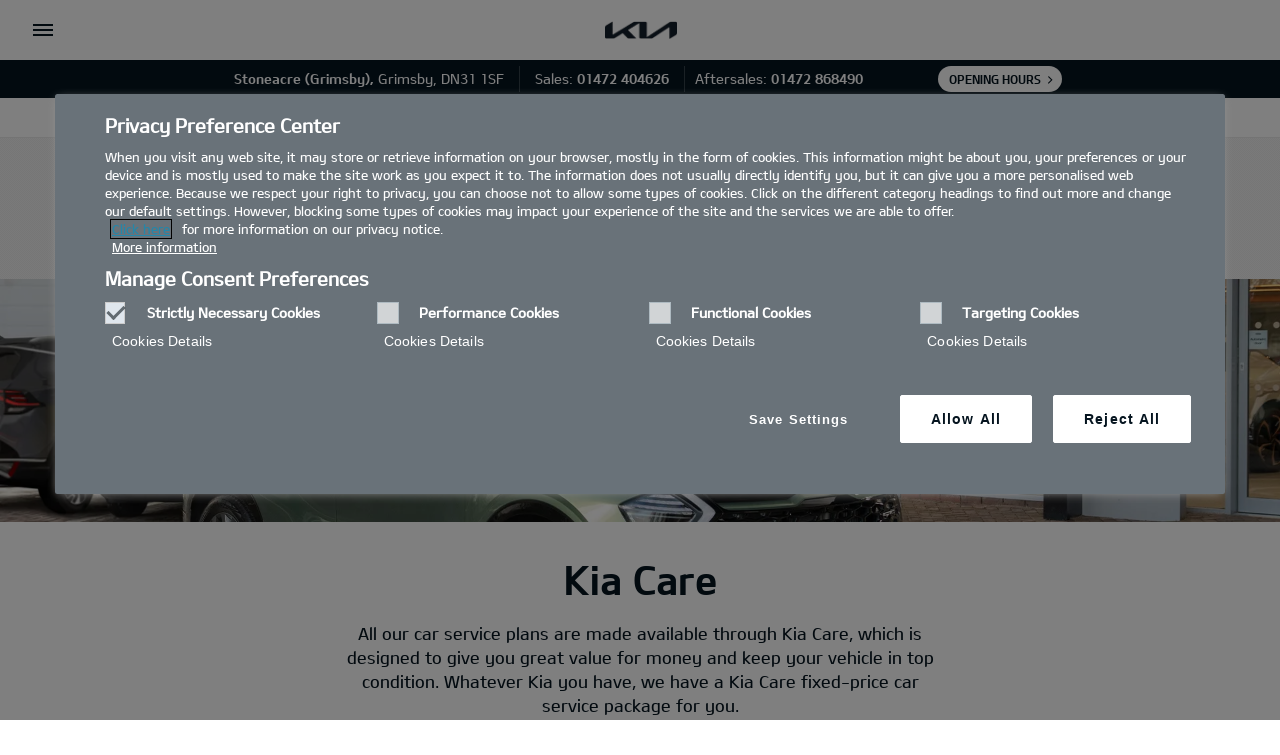

--- FILE ---
content_type: text/html; charset=UTF-8
request_url: https://www.kia.com/uk/dealers/stoneacregrimsby/owners/service-your-kia/
body_size: 34790
content:

<!DOCTYPE html>
<html lang="en">


    




<head>
    <script>
        // Initialize the dataLayer array.
        window.dataLayer = window.dataLayer || [];

        // Define the gtag function for pushing arguments to dataLayer.
        function gtag()

        {     dataLayer.push(arguments);   }

        // Set the default consent configuration for various storage types.
        // Setting these to 'denied' means the user's consent is required.
        gtag('consent', 'default',

        {     ad_storage: "denied",     analytics_storage: "denied",     functionality_storage: "denied",     personalization_storage: "denied",     security_storage: "denied", ad_user_data: "denied",    ad_personalization: "denied",    'wait_for_update': 500  }
        );
    </script>
    <!-- Google Tag Manager -->
	<script>
		(function(w,d,s,l,i){
			w[l]=w[l]||[];w[l].push({'gtm.start':new Date().getTime(),event:'gtm.js'});var f=d.getElementsByTagName(s)[0],
			j=d.createElement(s),dl=l!='dataLayer'?'&l='+l:'';j.async=true;j.src='https://www.googletagmanager.com/gtm.js?id='+i+dl;f.parentNode.insertBefore(j,f);
		})(window,document,'script','dataLayer','GTM-MNVL77XG');
	</script>
	<!-- End Google Tag Manager --> 
    

<!-- BEGIN LivePerson Monitor. -->
	<script type="text/plain" class="optanon-category-3">window.lpTag=window.lpTag||{},'undefined'==typeof window.lpTag._tagCount?(window.lpTag={wl:lpTag.wl||null,scp:lpTag.scp||null,site:'87638647'||'',section:lpTag.section||'',tagletSection:lpTag.tagletSection||null,autoStart:lpTag.autoStart!==!1,ovr:lpTag.ovr||{},_v:'1.10.0',_tagCount:1,protocol:'https:',events:{bind:function(t,e,i){lpTag.defer(function(){lpTag.events.bind(t,e,i)},0)},trigger:function(t,e,i){lpTag.defer(function(){lpTag.events.trigger(t,e,i)},1)}},defer:function(t,e){0===e?(this._defB=this._defB||[],this._defB.push(t)):1===e?(this._defT=this._defT||[],this._defT.push(t)):(this._defL=this._defL||[],this._defL.push(t))},load:function(t,e,i){var n=this;setTimeout(function(){n._load(t,e,i)},0)},_load:function(t,e,i){var n=t;t||(n=this.protocol+'//'+(this.ovr&&this.ovr.domain?this.ovr.domain:'lptag.liveperson.net')+'/tag/tag.js?site='+this.site);var o=document.createElement('script');o.setAttribute('charset',e?e:'UTF-8'),i&&o.setAttribute('id',i),o.setAttribute("class", "optanon-category-3"),o.setAttribute('src',n),document.getElementsByTagName('head').item(0).appendChild(o)},init:function(){this._timing=this._timing||{},this._timing.start=(new Date).getTime();var t=this;window.attachEvent?window.attachEvent('onload',function(){t._domReady('domReady')}):(window.addEventListener('DOMContentLoaded',function(){t._domReady('contReady')},!1),window.addEventListener('load',function(){t._domReady('domReady')},!1)),'undefined'===typeof window._lptStop&&this.load()},start:function(){this.autoStart=!0},_domReady:function(t){this.isDom||(this.isDom=!0,this.events.trigger('LPT','DOM_READY',{t:t})),this._timing[t]=(new Date).getTime()},vars:lpTag.vars||[],dbs:lpTag.dbs||[],ctn:lpTag.ctn||[],sdes:lpTag.sdes||[],hooks:lpTag.hooks||[],identities:lpTag.identities||[],ev:lpTag.ev||[]},lpTag.init()):window.lpTag._tagCount+=1;</script>
<!-- END LivePerson Monitor. -->
<script type="text/plain" class="optanon-category-3">
window.lpTag = window.lpTag || {};
lpTag.sdes = lpTag.sdes||[];
lpTag.sdes.push(
{
    "type": "ctmrinfo", 
    "info": {
      "storeNumber": "1346", //Dealership id
    }
});

</script>

    


<meta property="og:image" content="https://org-dealers.kia.com/etc.clientlibs/settings/wcm/designs/kia-uk/clientlib/resources/rbr/kia-company-logo.jpg"/>

<meta http-equiv="X-UA-Compatible" content="IE=edge"/>
<meta charset="utf-8"/>
<meta name="title" content="Servicing Your Kia  | Stoneacregrimsby Lincolnshire"/>


<meta name="description" content="Find out more about Kia&#39;s service plans and Care package to keep your Kia running to a high standard. Download our service app today."/>
<meta name="og:title" content="Servicing Your Kia  | Stoneacregrimsby"/>
<meta name="og:description" content="Find out more about Kia&#39;s service plans and Care package to keep your Kia running to a high standard. Download our service app today."/>
<meta name="twitter:title" content="Servicing Your Kia  | Stoneacregrimsby"/>
<meta name="twitter:description" content="Find out more about Kia&#39;s service plans and Care package to keep your Kia running to a high standard. Download our service app today."/>
<meta name="format-detection" content="telephone=no"/>
<meta name="viewport" content="width=device-width,initial-scale=1.0,minimum-scale=1.0,maximum-scale=5.0"/>


    <meta name="robots" content="NOODP, NOYDIR"/>


<meta name="kia_metrics_pagename" content="owners|service your kia"/>
<meta name="google-site-verification" content="g8kXuNGgkfOIF79pVh4gFMiAn5HEDqE-EBLPpwK8XXE"/>
<meta name="google-site-verification" content="vSIdlFsikjuUu4Scq4lJbQFrV_MmUU1BwLDz_hjRfCo"/>
<meta name="google-site-verification" content="rLia1WS-UnCfdSW7CsFKoVBEi4yHZWQt9m2NPDnx7XQ"/>

<link rel="icon" href="/etc.clientlibs/settings/wcm/designs/kia-uk/clientlib/resources/rbr/rbr-fav.ico"/>
<link rel="icon" href="/etc.clientlibs/settings/wcm/designs/kia-uk/clientlib/resources/rbr/Favicon-Light-180.svg" type="image/svg+xml"/>
<link rel="apple-touch-icon" href="/etc.clientlibs/settings/wcm/designs/kia-uk/clientlib/resources/rbr/apple-icon-180x180.png"/>

<link rel="canonical" href="https://www.kia.com/uk/dealers/stoneacregrimsby/owners/service-your-kia/"/>



    
<script type="text/javascript">
   window.runModeAuthor="false";
   window.isProd="true";
   window.isNewBanner="true";
</script>


   
<div class="cookieLocation_top" data-cookieLocation="top"> 
<script type="text/javascript" src="https://cdn.cookielaw.org/consent/ef86db51-67f9-44de-bf01-c7aa9806cf17/OtAutoBlock.js"></script>
<script src="https://cdn.cookielaw.org/scripttemplates/otSDKStub.js" type="text/javascript" charset="UTF-8" data-domain-script="ef86db51-67f9-44de-bf01-c7aa9806cf17"> </script>    
</div>
   



    
    
<link rel="stylesheet" href="/etc.clientlibs/foundation/clientlibs/main.min.css" type="text/css">
<script src="/etc.clientlibs/clientlibs/granite/jquery.min.js"></script>
<script src="/etc.clientlibs/clientlibs/granite/utils.min.js"></script>
<script src="/etc.clientlibs/clientlibs/granite/jquery/granite.min.js"></script>
<script src="/etc.clientlibs/foundation/clientlibs/jquery.min.js"></script>
<script src="/etc.clientlibs/foundation/clientlibs/shared.min.js"></script>
<script src="/etc.clientlibs/foundation/clientlibs/main.min.js"></script>






    

    


    <title>Servicing Your Kia  | Stoneacregrimsby Lincolnshire</title>




    <script type="text/javascript">
        window.kmukFinanceCalConfig = {
            url: "https://www.kia.com/uk/new-cars/finance-calculator/"
        }
    </script>
    <link rel="shortcut icon" href="/content/dam/kwcms/kme/uk/en/assets/static/gnb/favicon.ico"/>
    
    
<link rel="stylesheet" href="/etc.clientlibs/settings/wcm/designs/kia-uk/clientlib/libs/page.min.css" type="text/css">



    
    
<link rel="stylesheet" href="/etc.clientlibs/settings/wcm/designs/kia-uk/clientlib/libs/bootstrap-libs.min.css" type="text/css">



    
<script type="text/javascript">
    window.googleApiKey = "AIzaSyAzW6Pn6falU\u002Djyu7StarRydET5DjD6JLM";
</script>

<!-- Javascript API -->

<!-- youtube -->
<script type="text/plain" src="https://www.youtube.com/iframe_api" class="optanon-category-4"></script>
<!-- flowplayer -->
 <script type="text/javascript" src="https://embed.cloudflarestream.com/embed/sdk.latest.js"></script> 
<script type="text/javascript" src="//releases.flowplayer.org/6.0.5/flowplayer.min.js"></script>

<!-- Google Map -->

<script>
    function initMap(){}
</script>

<script src="https://maps.googleapis.com/maps/api/js?&key=AIzaSyAzW6Pn6falU-jyu7StarRydET5DjD6JLM&language=en&libraries=geometry,places&callback=initMap"></script>
<!-- Google Short Url -->
<script>
    /**
    */
    function load() {
        gapi.client.setApiKey('AIzaSyBYEFgRCw_gh-nPdEWQyPRpL50KoCDysi4');
        gapi.client.load('urlshortener', 'v1',function(){});
    }
</script>
<!-- Firing custom page bottom evt-->
<script>
    var evt = new Event("pageBottom");
    window.dispatchEvent(evt);
</script>

<script type="text/plain" src="https://apis.google.com/js/client.js?onload=load" class="optanon-category-4"></script>

<!-- ADOBE Analytic -->
<script class="optanon-category-4" type="text/plain" src="//assets.adobedtm.com/launch-ENd3283b08318e40579c6ecd31488dcb5f.min.js"></script>




    
    
        
    
<script src="/etc.clientlibs/settings/wcm/designs/kia-uk/clientlib/libs/libs.min.js"></script>



        
    
<script src="/etc.clientlibs/settings/wcm/designs/kia-uk/clientlib/libs/common.min.js"></script>



    

    
    
        
    
<script src="/etc.clientlibs/settings/wcm/designs/kia-uk/clientlib/libs/components/common-lib.min.js"></script>



    

    
    
<script src="/etc.clientlibs/settings/wcm/designs/kia-uk/clientlib.min.js"></script>




    <script>
    document.onreadystatechange = function() {
    	if (document.readyState !== "complete") {
        document.querySelectorAll("div.loaderReviewComponent").forEach((r)=>{r.style.visibility= "hidden";});
        document.querySelectorAll('.loaderFeefoReview').forEach((e)=>{e.style.display="inline";});
    	} else {
        document.querySelectorAll('.loaderFeefoReview').forEach((e)=>{e.style.display="none";});
        document.querySelectorAll("div.loaderReviewComponent").forEach((r)=>{r.style.visibility = "visible";});
    	}
	};
    </script>
</head>
    



	<div class="accessbility">
		<a href="#content">Go to content</a>
	</div>
	<div id="wrap">
		<div id="header" class="cookie_head">
			

<div class="header_in">
    <div class="cookie_policy">
        <div class="policy_in">
            <div class="secondary-nav-desktop">


                    <ul class="util_menu">
                        <li class="util_l"><a class="optanon-toggle-display util_a" href="javascript:void(0);" role="button">Privacy Settings</a></li>

						<!-- KWCMSLIVE-18523 START -->
                        
                            
                                <li class="util_l ">
                                    <a href="https://www.kia.com/uk/dealers/stoneacregrimsby/utility/request-a-test-drive/" class="util_a">Book a test drive</a>
                                </li>
                            
                                <li class="util_l ">
                                    <a href="https://www.kia.com/uk/dealers/stoneacregrimsby/utility/request-a-brochure/" class="util_a">Brochure</a>
                                </li>
                            
                                <li class="util_l ">
                                    <a href="https://www.kia.com/uk/dealers/stoneacregrimsby/utility/build-your-kia/" class="util_a">Build your kia</a>
                                </li>
                            
                                <li class="util_l ">
                                    <a href="https://www.kia.com/uk/dealers/stoneacregrimsby/utility/request-an-appointment/" class="util_a">Request an appointment</a>
                                </li>
                            
                        
						<!-- KWCMSLIVE-18523 END -->

                        <li class="util_l">
                            <a id="eut_util_search" class="dib eut_util_search" href="javascript:void(0)" role="button">
                                <div class="util_search">
                                    <form method="get" action="/utility/search.html">
                                        <div class="u_sch_box">
                                            
                                            <label id="search_label_desktop">SEARCH</label>
                                            <input id="search_input_desktop" type="text" class="sch_inp desktop-search" name="keyword1" title="Search Keyword" placeholder="SEARCH"/>
                                            <button id="desktop-search-submit" type="submit" class="sch_btn" title="Search" tabindex="-1"></button>
                                        </div>
                                    </form>
                                </div>
                            </a>
                        </li>
                        <li class="util_l country-selector__wrapper xl-only">
                            

<span class="country-list init-country" href="javascript:void(0)" tabindex="0"><a>CHANGE COUNTRY</a></span>
<div class="overlaY"></div>
<ul class="country-selector">
  
    
      
        
          <li class="country-list" countrycode="at-de">
            <a class="countryLink" href="https://www.kia.com/at/" tabindex="0"><span class="countryName Austria  lazyLoad"></span>Austria</a>
          </li>
        
      
    
  
    
      
        
          <li class="country-list" countrycode="be-fr">
            <a class="countryLink" href="https://www.kia.com/be/fr/page-daccueil/" tabindex="0"><span class="countryName Belgium  lazyLoad"></span>Belgium (French)</a>
          </li>
        
      
    
  
    
      
        
          <li class="country-list" countrycode="be-nl">
            <a class="countryLink" href="https://www.kia.com/be/nl/startpagina/" tabindex="0"><span class="countryName Belgium  lazyLoad"></span>Belgium (Dutch)</a>
          </li>
        
      
    
  
    
      
        
          <li class="country-list" countrycode="cz-cs">
            <a class="countryLink" href="https://www.kia.com/cz/uvodni-stranka/" tabindex="0"><span class="countryName Czechia  lazyLoad"></span>Czechia</a>
          </li>
        
      
    
  
    
      
        
          <li class="country-list" countrycode="de-de">
            <a class="countryLink" href="https://www.kia.com/de/" tabindex="0"><span class="countryName Germany  lazyLoad"></span>Germany</a>
          </li>
        
      
    
  
    
      
        
          <li class="country-list" countrycode="dk-da">
            <a class="countryLink" href="https://www.kia.com/dk/" tabindex="0"><span class="countryName Denmark  lazyLoad"></span>Denmark</a>
          </li>
        
      
    
  
    
      
        
          <li class="country-list" countrycode="en-en">
            <a class="countryLink" href="https://www.kia.com/eu/" tabindex="0"><span class="countryName EN  lazyLoad"></span>Europe</a>
          </li>
        
      
    
  
    
      
        
          <li class="country-list" countrycode="es-es">
            <a class="countryLink" href="https://www.kia.com/es/" tabindex="0"><span class="countryName Spain  lazyLoad"></span>Spain</a>
          </li>
        
      
    
  
    
      
        
          <li class="country-list" countrycode="fi-fi">
            <a class="countryLink" href="https://www.kia.com/fi/" tabindex="0"><span class="countryName Finland  lazyLoad"></span>Finland</a>
          </li>
        
      
    
  
    
      
        
          <li class="country-list" countrycode="fr-fr">
            <a class="countryLink" href="https://www.kia.com/fr/" tabindex="0"><span class="countryName France  lazyLoad"></span>France</a>
          </li>
        
      
    
  
    
      
        
          <li class="country-list" countrycode="gr-el">
            <a class="countryLink" href="https://www.kia.com/gr/" tabindex="0"><span class="countryName Greece  lazyLoad"></span>Greece</a>
          </li>
        
      
    
  
    
      
        
          <li class="country-list" countrycode="hu-hu">
            <a class="countryLink" href="https://www.kia.com/hu/hu/" tabindex="0"><span class="countryName Hungary  lazyLoad"></span>Hungary</a>
          </li>
        
      
    
  
    
      
        
          <li class="country-list" countrycode="ie-en">
            <a class="countryLink" href="https://www.kia.com/ie/" tabindex="0"><span class="countryName Ireland  lazyLoad"></span>Ireland</a>
          </li>
        
      
    
  
    
      
        
          <li class="country-list" countrycode="is-is">
            <a class="countryLink" href="https://www.kia.com/is/" tabindex="0"><span class="countryName Iceland  lazyLoad"></span>Iceland</a>
          </li>
        
      
    
  
    
      
        
          <li class="country-list" countrycode="it-it">
            <a class="countryLink" href="https://www.kia.com/it/" tabindex="0"><span class="countryName Italy  lazyLoad"></span>Italy</a>
          </li>
        
      
    
  
    
      
        
          <li class="country-list" countrycode="lu-fr">
            <a class="countryLink" href="https://www.kia.com/lu/page-daccueil/" tabindex="0"><span class="countryName Luxembourg  lazyLoad"></span>Luxembourg</a>
          </li>
        
      
    
  
    
      
        
          <li class="country-list" countrycode="mt-mt">
            <a class="countryLink" href="https://www.kia.com/mt/" tabindex="0"><span class="countryName Malta  lazyLoad"></span>Malta</a>
          </li>
        
      
    
  
    
      
        
          <li class="country-list" countrycode="nl-nl">
            <a class="countryLink" href="https://www.kia.com/nl/" tabindex="0"><span class="countryName Netherlands  lazyLoad"></span>Netherlands</a>
          </li>
        
      
    
  
    
      
        
          <li class="country-list" countrycode="no-nn">
            <a class="countryLink" href="https://www.kia.com/no/" tabindex="0"><span class="countryName Norway  lazyLoad"></span>Norway</a>
          </li>
        
      
    
  
    
      
        
          <li class="country-list" countrycode="pl-pl">
            <a class="countryLink" href="https://www.kia.com/pl/" tabindex="0"><span class="countryName Poland  lazyLoad"></span>Poland</a>
          </li>
        
      
    
  
    
      
        
          <li class="country-list" countrycode="se-sv">
            <a class="countryLink" href="https://www.kia.com/se/" tabindex="0"><span class="countryName Sweden  lazyLoad"></span>Sweden</a>
          </li>
        
      
    
  
    
      
        
          <li class="country-list" countrycode="sk-sk">
            <a class="countryLink" href="https://www.kia.com/sk/domov/" tabindex="0"><span class="countryName Slovakia  lazyLoad"></span>Slovakia</a>
          </li>
        
      
    
  
    
      
        
          <li class="country-list" countrycode="uk-en">
            <a class="countryLink" href="https://www.kia.com/uk/" tabindex="0"><span class="countryName UK  lazyLoad"></span>United Kingdom</a>
          </li>
        
      
    
  
</ul>

                        </li>
                    </ul>




                <div id="eut_util_search_mobile" class="eut_util_search xl-hidden">
                    <div class="util_search">
                        <form method="get" action="/utility/search.html">
                            <div class="u_sch_box">
                                
                                <label id="search_label_desktop">SEARCH</label>
                                <input id="search_input_desktop" type="text" class="sch_inp mobile-search" name="keyword1" title="Search Keyword" placeholder="SEARCH"/>
                                <button type="submit" class="sch_btn" title="Search"></button>
                            </div>
                        </form>
                    </div>
                </div>
            </div>

            <a href="#" class="open_gnb">
                <span class="cmm_spr spr_menu">open menu</span>
            </a>
            <a itemprop="url" href="https://www.kia.com/uk/dealers/stoneacregrimsby/" class="lg_a logo_mobile xl-hidden">
                <img class="logo__blackLogo" itemprop="logo" src="/etc.clientlibs/settings/wcm/designs/kia-uk/clientlib/resources/rbr/logo_kia_black-rbr.png" alt="KIA"/>
                <img class="logo__whiteLogo" itemprop="logo" src="/etc.clientlibs/settings/wcm/designs/kia-uk/clientlib/resources/rbr/logo_kia_white-rbr.png" alt="KIA"/>
            </a>
            
            <!-- GNB gnb_area open -->
            <div class="gnb_area" role="dialog" aria-modal="true" aria-label="menu">
                
                    <nav class="gnb_nav">
                        
                        <div class="eut_header_navigation--xl-hidden xl-hidden">
                            <div class="country-selector__wrapper">
                                

<span class="country-list init-country" href="javascript:void(0)" tabindex="0"><a>CHANGE COUNTRY</a></span>
<div class="overlaY"></div>
<ul class="country-selector">
  
    
      
        
          <li class="country-list" countrycode="at-de">
            <a class="countryLink" href="https://www.kia.com/at/" tabindex="0"><span class="countryName Austria  lazyLoad"></span>Austria</a>
          </li>
        
      
    
  
    
      
        
          <li class="country-list" countrycode="be-fr">
            <a class="countryLink" href="https://www.kia.com/be/fr/page-daccueil/" tabindex="0"><span class="countryName Belgium  lazyLoad"></span>Belgium (French)</a>
          </li>
        
      
    
  
    
      
        
          <li class="country-list" countrycode="be-nl">
            <a class="countryLink" href="https://www.kia.com/be/nl/startpagina/" tabindex="0"><span class="countryName Belgium  lazyLoad"></span>Belgium (Dutch)</a>
          </li>
        
      
    
  
    
      
        
          <li class="country-list" countrycode="cz-cs">
            <a class="countryLink" href="https://www.kia.com/cz/uvodni-stranka/" tabindex="0"><span class="countryName Czechia  lazyLoad"></span>Czechia</a>
          </li>
        
      
    
  
    
      
        
          <li class="country-list" countrycode="de-de">
            <a class="countryLink" href="https://www.kia.com/de/" tabindex="0"><span class="countryName Germany  lazyLoad"></span>Germany</a>
          </li>
        
      
    
  
    
      
        
          <li class="country-list" countrycode="dk-da">
            <a class="countryLink" href="https://www.kia.com/dk/" tabindex="0"><span class="countryName Denmark  lazyLoad"></span>Denmark</a>
          </li>
        
      
    
  
    
      
        
          <li class="country-list" countrycode="en-en">
            <a class="countryLink" href="https://www.kia.com/eu/" tabindex="0"><span class="countryName EN  lazyLoad"></span>Europe</a>
          </li>
        
      
    
  
    
      
        
          <li class="country-list" countrycode="es-es">
            <a class="countryLink" href="https://www.kia.com/es/" tabindex="0"><span class="countryName Spain  lazyLoad"></span>Spain</a>
          </li>
        
      
    
  
    
      
        
          <li class="country-list" countrycode="fi-fi">
            <a class="countryLink" href="https://www.kia.com/fi/" tabindex="0"><span class="countryName Finland  lazyLoad"></span>Finland</a>
          </li>
        
      
    
  
    
      
        
          <li class="country-list" countrycode="fr-fr">
            <a class="countryLink" href="https://www.kia.com/fr/" tabindex="0"><span class="countryName France  lazyLoad"></span>France</a>
          </li>
        
      
    
  
    
      
        
          <li class="country-list" countrycode="gr-el">
            <a class="countryLink" href="https://www.kia.com/gr/" tabindex="0"><span class="countryName Greece  lazyLoad"></span>Greece</a>
          </li>
        
      
    
  
    
      
        
          <li class="country-list" countrycode="hu-hu">
            <a class="countryLink" href="https://www.kia.com/hu/hu/" tabindex="0"><span class="countryName Hungary  lazyLoad"></span>Hungary</a>
          </li>
        
      
    
  
    
      
        
          <li class="country-list" countrycode="ie-en">
            <a class="countryLink" href="https://www.kia.com/ie/" tabindex="0"><span class="countryName Ireland  lazyLoad"></span>Ireland</a>
          </li>
        
      
    
  
    
      
        
          <li class="country-list" countrycode="is-is">
            <a class="countryLink" href="https://www.kia.com/is/" tabindex="0"><span class="countryName Iceland  lazyLoad"></span>Iceland</a>
          </li>
        
      
    
  
    
      
        
          <li class="country-list" countrycode="it-it">
            <a class="countryLink" href="https://www.kia.com/it/" tabindex="0"><span class="countryName Italy  lazyLoad"></span>Italy</a>
          </li>
        
      
    
  
    
      
        
          <li class="country-list" countrycode="lu-fr">
            <a class="countryLink" href="https://www.kia.com/lu/page-daccueil/" tabindex="0"><span class="countryName Luxembourg  lazyLoad"></span>Luxembourg</a>
          </li>
        
      
    
  
    
      
        
          <li class="country-list" countrycode="mt-mt">
            <a class="countryLink" href="https://www.kia.com/mt/" tabindex="0"><span class="countryName Malta  lazyLoad"></span>Malta</a>
          </li>
        
      
    
  
    
      
        
          <li class="country-list" countrycode="nl-nl">
            <a class="countryLink" href="https://www.kia.com/nl/" tabindex="0"><span class="countryName Netherlands  lazyLoad"></span>Netherlands</a>
          </li>
        
      
    
  
    
      
        
          <li class="country-list" countrycode="no-nn">
            <a class="countryLink" href="https://www.kia.com/no/" tabindex="0"><span class="countryName Norway  lazyLoad"></span>Norway</a>
          </li>
        
      
    
  
    
      
        
          <li class="country-list" countrycode="pl-pl">
            <a class="countryLink" href="https://www.kia.com/pl/" tabindex="0"><span class="countryName Poland  lazyLoad"></span>Poland</a>
          </li>
        
      
    
  
    
      
        
          <li class="country-list" countrycode="se-sv">
            <a class="countryLink" href="https://www.kia.com/se/" tabindex="0"><span class="countryName Sweden  lazyLoad"></span>Sweden</a>
          </li>
        
      
    
  
    
      
        
          <li class="country-list" countrycode="sk-sk">
            <a class="countryLink" href="https://www.kia.com/sk/domov/" tabindex="0"><span class="countryName Slovakia  lazyLoad"></span>Slovakia</a>
          </li>
        
      
    
  
    
      
        
          <li class="country-list" countrycode="uk-en">
            <a class="countryLink" href="https://www.kia.com/uk/" tabindex="0"><span class="countryName UK  lazyLoad"></span>United Kingdom</a>
          </li>
        
      
    
  
</ul>

                            </div>
                        </div>
                        <div class="gnbdisplay--left">
                            
                                
<ul>
    <li class="dth1_l">
        <a href="https://www.kia.com/uk/dealers/stoneacregrimsby/new-cars/" class="dth1_a gnbdisplay">new cars</a>
        <a href="https://www.kia.com/uk/dealers/stoneacregrimsby/new-cars/" class="dth1_a gnbdisplay_mobile">new cars</a>
        
            <div class="dth2_u dth_pip">
                <div class="car_tab" role="tablist">
                    
                        <a href="#" id="by-family" role="tab" aria-selected="false" aria-controls="car_grid0" class="sort_a ">
                            <span>By Family</span>
                        </a>
                    
                    <a href="#" id="by-category" role="tab" aria-selected="false" aria-controls="car_grid1" class="sort_a ">
                        <span>By Category</span>
                    </a>
                </div>
                <p></p>
                
                    <div class="car_grid family-section" role="tabpanel" tabindex="0" aria-labelledby="by-family" id="car_grid0" data-ix-options="view-length:1;move-length:1;loop:false;">
                        <div class="ix-list-viewport">
                            <ul class="grid_u ix-list-items" data-datam="{EV3=[com.kia.wcms.aem.kia_uk.core.common.vo.NavigationVO@1a86ae26], EV9=[com.kia.wcms.aem.kia_uk.core.common.vo.NavigationVO@d02a562], EV6=[com.kia.wcms.aem.kia_uk.core.common.vo.NavigationVO@46aa7901], New Sportage=[com.kia.wcms.aem.kia_uk.core.common.vo.NavigationVO@67d6d421], Niro=[com.kia.wcms.aem.kia_uk.core.common.vo.NavigationVO@488eb163], Picanto=[com.kia.wcms.aem.kia_uk.core.common.vo.NavigationVO@503f34a5], New Stonic=[com.kia.wcms.aem.kia_uk.core.common.vo.NavigationVO@45c82dd2], Sorento=[com.kia.wcms.aem.kia_uk.core.common.vo.NavigationVO@146e9e96], Kia XCeed=[com.kia.wcms.aem.kia_uk.core.common.vo.NavigationVO@29d630d1], K4=[com.kia.wcms.aem.kia_uk.core.common.vo.NavigationVO@e5a352], EV4=[com.kia.wcms.aem.kia_uk.core.common.vo.NavigationVO@4c7b821], EV5=[com.kia.wcms.aem.kia_uk.core.common.vo.NavigationVO@643d1c01], EV6 GT=[com.kia.wcms.aem.kia_uk.core.common.vo.NavigationVO@7c75e8ef], EV9 GT=[com.kia.wcms.aem.kia_uk.core.common.vo.NavigationVO@51a73b00]}">
                                
                                    
                                    
                                        <li class="grid_l ix-list-item">
                                    
                                    
                                        
                                            
                                                <div class="grid_set parentGridItem">
                                                    <a href="https://www.kia.com/uk/dealers/stoneacregrimsby/new-cars/ev3/" class="grid_box">
                                                        <span class="g_img">
                                                            <img src="/content/dam/kwcms/kme/uk/en/assets/static/nav22/kia-ev3_2024-gt-line-s-pistachio-green_0014_Nav_240x135.png" alt="EV3"/>
                                                        </span>
                                                        <strong class="g_name" data-sizer="">EV3</strong>
													                                                            
														<div scripturl="https://api.feefo.com/api/javascript/kia-motors-uk" class="feefo-product-stars-widget"></div>
													
                                                    </a>
                                                </div>
                                            
                                            
                                        
                                    
                                    
                                
                                    
                                    
                                    
                                        
                                            
                                                <div class="grid_set parentGridItem">
                                                    <a href="https://www.kia.com/uk/dealers/stoneacregrimsby/new-cars/ev9/" class="grid_box">
                                                        <span class="g_img">
                                                            <img src="/content/dam/kwcms/kme/uk/en/assets/vehicles/EV9_Concept/EV9_Finance_240x135.png" alt="EV9"/>
                                                        </span>
                                                        <strong class="g_name" data-sizer="">EV9</strong>
													                                                            
														<div scripturl="https://api.feefo.com/api/javascript/kia-motors-uk" class="feefo-product-stars-widget"></div>
													
                                                    </a>
                                                </div>
                                            
                                            
                                        
                                    
                                    
                                
                                    
                                    
                                    
                                        
                                            
                                                <div class="grid_set parentGridItem">
                                                    <a href="https://www.kia.com/uk/dealers/stoneacregrimsby/new-cars/ev6/" class="grid_box">
                                                        <span class="g_img">
                                                            <img src="/content/dam/kwcms/kme/uk/en/assets/static/nav22/EV6_240x135.png" alt="EV6"/>
                                                        </span>
                                                        <strong class="g_name" data-sizer="">EV6</strong>
													                                                            
														<div scripturl="https://api.feefo.com/api/javascript/kia-motors-uk" class="feefo-product-stars-widget" data-parent-product-sku="EV6" data-product-sku="EV6"></div>
													
                                                    </a>
                                                </div>
                                            
                                            
                                        
                                    
                                    
                                
                                    
                                    
                                    
                                        
                                            
                                                <div class="grid_set parentGridItem">
                                                    <a href="https://www.kia.com/uk/dealers/stoneacregrimsby/new-cars/sportage/" class="grid_box">
                                                        <span class="g_img">
                                                            <img src="/content/dam/kwcms/kme/uk/en/assets/static/nav22/kia-sportage_2018-gt-line-s-hybrid-lunar-silver-black-roof_0014-240x135.png" alt="New Sportage"/>
                                                        </span>
                                                        <strong class="g_name" data-sizer="">New Sportage</strong>
													                                                            
														<div scripturl="https://api.feefo.com/api/javascript/kia-motors-uk" class="feefo-product-stars-widget" data-parent-product-sku="Sportage" data-product-sku="Sportage"></div>
													
                                                    </a>
                                                </div>
                                            
                                            
                                        
                                    
                                    
                                
                                    
                                    
                                    
                                        
                                            
                                                <div class="grid_set parentGridItem">
                                                    <a href="https://www.kia.com/uk/dealers/stoneacregrimsby/new-cars/niro/" class="grid_box">
                                                        <span class="g_img">
                                                            <img src="/content/dam/kwcms/kme/uk/en/assets/static/nav22/niro_EV_Nav_240x135%20(2).png" alt="Niro"/>
                                                        </span>
                                                        <strong class="g_name" data-sizer="">Niro</strong>
													                                                            
														<div scripturl="https://api.feefo.com/api/javascript/kia-motors-uk" class="feefo-product-stars-widget"></div>
													
                                                    </a>
                                                </div>
                                            
                                            
                                        
                                    
                                    
                                
                                    
                                    
                                    
                                        
                                            
                                                <div class="grid_set parentGridItem">
                                                    <a href="https://www.kia.com/uk/dealers/stoneacregrimsby/new-cars/picanto/" class="grid_box">
                                                        <span class="g_img">
                                                            <img src="/content/dam/kwcms/kme/uk/en/assets/static/nav22/kia-picanto_2024-gt-line-s-adventurous-green_left_facing_Nav_240x135.png" alt="Picanto"/>
                                                        </span>
                                                        <strong class="g_name" data-sizer="">Picanto</strong>
													                                                            
														<div scripturl="https://api.feefo.com/api/javascript/kia-motors-uk" class="feefo-product-stars-widget" data-parent-product-sku="Picanto" data-product-sku="Picanto"></div>
													
                                                    </a>
                                                </div>
                                            
                                            
                                        
                                    
                                    
                                
                                    
                                    
                                    
                                        
                                            
                                                <div class="grid_set parentGridItem">
                                                    <a href="https://www.kia.com/uk/dealers/stoneacregrimsby/new-cars/stonic/" class="grid_box">
                                                        <span class="g_img">
                                                            <img src="/content/dam/kwcms/kme/uk/en/assets/static/nav22/kia-stonic-gt-line-s-yacht-blue_0014-240x135.png" alt="New Stonic"/>
                                                        </span>
                                                        <strong class="g_name" data-sizer="">New Stonic</strong>
													                                                            
														<div scripturl="https://api.feefo.com/api/javascript/kia-motors-uk" class="feefo-product-stars-widget" data-parent-product-sku="Stonic" data-product-sku="Stonic"></div>
													
                                                    </a>
                                                </div>
                                            
                                            
                                        
                                    
                                    
                                
                                    
                                    
                                    
                                        
                                            
                                                <div class="grid_set parentGridItem">
                                                    <a href="https://www.kia.com/uk/dealers/stoneacregrimsby/new-cars/sorento/" class="grid_box">
                                                        <span class="g_img">
                                                            <img src="/content/dam/kwcms/kme/uk/en/assets/static/nav22/kia-sorento-phev_2024-4-interstellar-grey_0014_240x135.png" alt="Sorento"/>
                                                        </span>
                                                        <strong class="g_name" data-sizer="">Sorento</strong>
													                                                            
														<div scripturl="https://api.feefo.com/api/javascript/kia-motors-uk" class="feefo-product-stars-widget" data-parent-product-sku="Sorento" data-product-sku="Sorento"></div>
													
                                                    </a>
                                                </div>
                                            
                                            
                                        
                                    
                                    
                                
                                    
                                    
                                    
                                        
                                            
                                                <div class="grid_set parentGridItem">
                                                    <a href="https://www.kia.com/uk/dealers/stoneacregrimsby/new-cars/xceed/" class="grid_box">
                                                        <span class="g_img">
                                                            <img src="/content/dam/kwcms/kme/uk/en/assets/static/nav22/kia-xceed-phev-3-fusion-white_240x135_left.png" alt="Kia XCeed"/>
                                                        </span>
                                                        <strong class="g_name" data-sizer="">Kia XCeed</strong>
													                                                            
														<div scripturl="https://api.feefo.com/api/javascript/kia-motors-uk" class="feefo-product-stars-widget"></div>
													
                                                    </a>
                                                </div>
                                            
                                            
                                        
                                    
                                    
                                
                                    
                                    
                                    
                                        
                                            
                                                <div class="grid_set parentGridItem">
                                                    <a href="https://www.kia.com/uk/dealers/stoneacregrimsby/new-cars/k4/" class="grid_box">
                                                        <span class="g_img">
                                                            <img src="/content/dam/kwcms/kme/uk/en/assets/static/nav22/k4-240x135.png" alt="K4"/>
                                                        </span>
                                                        <strong class="g_name" data-sizer="">K4</strong>
													                                                            
														<div scripturl="https://api.feefo.com/api/javascript/kia-motors-uk" class="feefo-product-stars-widget"></div>
													
                                                    </a>
                                                </div>
                                            
                                            
                                        
                                    
                                    
                                
                                    
                                    
                                    
                                        
                                            
                                                <div class="grid_set parentGridItem">
                                                    <a href="https://www.kia.com/uk/dealers/stoneacregrimsby/new-cars/ev4/" class="grid_box">
                                                        <span class="g_img">
                                                            <img src="/content/dam/kwcms/kme/uk/en/assets/offers/q3_25/240x135.png" alt="EV4"/>
                                                        </span>
                                                        <strong class="g_name" data-sizer="">EV4</strong>
													                                                            
														<div scripturl="https://api.feefo.com/api/javascript/kia-motors-uk" class="feefo-product-stars-widget"></div>
													
                                                    </a>
                                                </div>
                                            
                                            
                                        
                                    
                                    
                                
                                    
                                    
                                    
                                        
                                            
                                                <div class="grid_set parentGridItem">
                                                    <a href="https://www.kia.com/uk/dealers/stoneacregrimsby/new-cars/ev5/" class="grid_box">
                                                        <span class="g_img">
                                                            <img src="/content/dam/kwcms/kme/uk/en/assets/static/gnb/kia-ev5_2025-gt-line-s-iceberg-green_0014-246x130.png" alt="EV5"/>
                                                        </span>
                                                        <strong class="g_name" data-sizer="">EV5</strong>
													                                                            
														<div scripturl="https://api.feefo.com/api/javascript/kia-motors-uk" class="feefo-product-stars-widget"></div>
													
                                                    </a>
                                                </div>
                                            
                                            
                                        
                                    
                                    
                                
                                    
                                    
                                    
                                        
                                            
                                                <div class="grid_set parentGridItem">
                                                    <a href="https://www.kia.com/uk/dealers/stoneacregrimsby/new-cars/ev6-gt/" class="grid_box">
                                                        <span class="g_img">
                                                            <img src="/content/dam/kwcms/kme/uk/en/assets/static/nav22/Explore_range/ev6gtpe_240x135.png" alt="EV6 GT"/>
                                                        </span>
                                                        <strong class="g_name" data-sizer="">EV6 GT</strong>
													                                                            
														<div scripturl="https://api.feefo.com/api/javascript/kia-motors-uk" class="feefo-product-stars-widget"></div>
													
                                                    </a>
                                                </div>
                                            
                                            
                                        
                                    
                                    
                                
                                    
                                    
                                    
                                        
                                            
                                                <div class="grid_set parentGridItem">
                                                    <a href="https://www.kia.com/uk/dealers/stoneacregrimsby/new-cars/ev9-gt/" class="grid_box">
                                                        <span class="g_img">
                                                            <img src="/content/dam/kwcms/kme/uk/en/assets/static/nav22/kia-ev9gt_2025-ev9gt7-240x135-NB.png" alt="EV9 GT"/>
                                                        </span>
                                                        <strong class="g_name" data-sizer="">EV9 GT</strong>
													                                                            
														<div scripturl="https://api.feefo.com/api/javascript/kia-motors-uk" class="feefo-product-stars-widget"></div>
													
                                                    </a>
                                                </div>
                                            
                                            
                                        
                                    
                                    
                                
                            </ul>
                        </div>
                        <div class="ix-controller">
                            <ul class="ix-thumbs">
                                <li class="ix-thumb">
                                    <a class="ix-btn" href="#" title="<!--ix-index-->">
                                        <!--ix-index-->
                                    </a>
                                </li>
                            </ul>
                        </div>
                    </div>
                
                <div class="car_grid" role="tabpanel" tabindex="0" aria-labelledby="by-category" id="car_grid1" data-ix-options="view-length:1;move-length:1;loop:false;">
                    <div class="ix-list-viewport">
                        <ul class="grid_u ix-list-items">
                            
                                
                                
                                    <li class="grid_l ix-list-item">
                                
                                <div class="grid_set parentGridItem g_auto">
                                    <a href="#" class="grid_box category-box g_auto">
                                        <span class="g_img">
                                            <img src="/content/dam/kwcms/kme/uk/en/assets/static/owners/reference-guide-and-manual/compact.png" alt="Compact" class="category-icon"/>
                                        </span>
                                        <strong class="g_name family-car">Compact</strong>
                                        <div class="expandedBorderDiv"></div>
                                                                                                   
                                            <img class="categoryFeefoPosition" src="https://api.feefo.com/api/logo?merchantidentifier=kia-motors-uk&since=year&template=Imported-Reviews-200x15.png&vendorref=*&tags=category:" alt="feefo logo"/>
                                        
                                    </a>
                                    
                                        
                                        <div class="car_collection_grid g_auto" id="slide_car_grid0" data-ix-options="view-length:1;move-length:1;loop:false;" data-parent="0">
                                            <div class="ix-list-viewport">
                                                <ul class="grid_u ix-list-items">
                                                    
                                                        
                                                        
                                                            <li class="grid_l ix-list-item" data-family="Compact">
                                                        
                                                        <div class="grid_set">
                                                            <a href="https://www.kia.com/uk/dealers/stoneacregrimsby/new-cars/ev3/" class="grid_box g_auto">
                                                                <span class="g_img g_auto">
                                                                    <img src="/content/dam/kwcms/kme/uk/en/assets/static/nav22/kia-ev3_2024-gt-line-s-pistachio-green_0014_Nav_240x135.png" alt="EV3"/>
                                                                </span>
                                                                <strong class="collection-name">EV3</strong>
                                                                                                                                
                                                                        <div scripturl="https://api.feefo.com/api/javascript/kia-motors-uk" class="feefo-product-stars-widget g_feefo_rating"></div>
                                                                    
                                                            </a>
                                                        </div>
                                                        
                                                        
                                                    
                                                        
                                                        
                                                        <div class="grid_set">
                                                            <a href="https://www.kia.com/uk/dealers/stoneacregrimsby/new-cars/picanto/" class="grid_box g_auto">
                                                                <span class="g_img g_auto">
                                                                    <img src="/content/dam/kwcms/kme/uk/en/assets/static/nav22/kia-picanto_2024-gt-line-s-adventurous-green_left_facing_Nav_240x135.png" alt="Picanto"/>
                                                                </span>
                                                                <strong class="collection-name">Picanto</strong>
                                                                                                                                
                                                                        <div scripturl="https://api.feefo.com/api/javascript/kia-motors-uk" class="feefo-product-stars-widget g_feefo_rating" data-parent-product-sku="Picanto" data-product-sku="Picanto"></div>
                                                                    
                                                            </a>
                                                        </div>
                                                        
                                                        
                                                            
                                                                
                                                                
                                                                    <div class="grid_set emptyDiv" style="height:158px;border-right: 1px solid #dbe2ea;box-sizing:border-box">
                                                                    </div>
                                                                
                                                            
                                                                
                                                                
                                                                    <div class="grid_set emptyDiv" style="height:158px;border-right: 1px solid #dbe2ea;box-sizing:border-box">
                                                                    </div>
                                                                
                                                            
                                                        
                                                    
                                                </ul>
                                            </div>
                                        </div>
                                    
                                </div>
                            
                                
                                
                                <div class="grid_set parentGridItem g_auto">
                                    <a href="#" class="grid_box category-box g_auto">
                                        <span class="g_img">
                                            <img src="/content/dam/kwcms/kme/uk/en/assets/static/owners/reference-guide-and-manual/midsized.png" alt="Mid Sized" class="category-icon"/>
                                        </span>
                                        <strong class="g_name family-car">Mid Sized</strong>
                                        <div class="expandedBorderDiv"></div>
                                                                                                   
                                            <img class="categoryFeefoPosition" src="https://api.feefo.com/api/logo?merchantidentifier=kia-motors-uk&since=year&template=Imported-Reviews-200x15.png&vendorref=*&tags=category:" alt="feefo logo"/>
                                        
                                    </a>
                                    
                                        
                                        <div class="car_collection_grid g_auto" id="slide_car_grid1" data-ix-options="view-length:1;move-length:1;loop:false;" data-parent="1">
                                            <div class="ix-list-viewport">
                                                <ul class="grid_u ix-list-items">
                                                    
                                                        
                                                        
                                                            <li class="grid_l ix-list-item" data-family="Mid Sized">
                                                        
                                                        <div class="grid_set">
                                                            <a href="https://www.kia.com/uk/dealers/stoneacregrimsby/new-cars/xceed/" class="grid_box g_auto">
                                                                <span class="g_img g_auto">
                                                                    <img src="/content/dam/kwcms/kme/uk/en/assets/static/nav22/kia-xceed-phev-3-fusion-white_240x135_left.png" alt="Kia XCeed"/>
                                                                </span>
                                                                <strong class="collection-name">Kia XCeed</strong>
                                                                                                                                
                                                                        <div scripturl="https://api.feefo.com/api/javascript/kia-motors-uk" class="feefo-product-stars-widget g_feefo_rating"></div>
                                                                    
                                                            </a>
                                                        </div>
                                                        
                                                        
                                                            
                                                                
                                                                
                                                                    <div class="grid_set emptyDiv" style="height:158px;border-right: 1px solid #dbe2ea;box-sizing:border-box">
                                                                    </div>
                                                                
                                                            
                                                                
                                                                
                                                                    <div class="grid_set emptyDiv" style="height:158px;border-right: 1px solid #dbe2ea;box-sizing:border-box">
                                                                    </div>
                                                                
                                                            
                                                                
                                                                
                                                                    <div class="grid_set emptyDiv" style="height:158px;border-right: 1px solid #dbe2ea;box-sizing:border-box">
                                                                    </div>
                                                                
                                                            
                                                        
                                                    
                                                </ul>
                                            </div>
                                        </div>
                                    
                                </div>
                            
                                
                                
                                <div class="grid_set parentGridItem g_auto">
                                    <a href="#" class="grid_box category-box g_auto">
                                        <span class="g_img">
                                            <img src="/content/dam/kwcms/kme/uk/en/assets/static/owners/reference-guide-and-manual/family-5-seater.png" alt="Family 5 seaters" class="category-icon"/>
                                        </span>
                                        <strong class="g_name family-car">Family 5 seaters</strong>
                                        <div class="expandedBorderDiv"></div>
                                                                                                   
                                            <img class="categoryFeefoPosition" src="https://api.feefo.com/api/logo?merchantidentifier=kia-motors-uk&since=year&template=Imported-Reviews-200x15.png&vendorref=*&tags=category:" alt="feefo logo"/>
                                        
                                    </a>
                                    
                                        
                                        <div class="car_collection_grid g_auto" id="slide_car_grid2" data-ix-options="view-length:1;move-length:1;loop:false;" data-parent="2">
                                            <div class="ix-list-viewport">
                                                <ul class="grid_u ix-list-items">
                                                    
                                                        
                                                        
                                                            <li class="grid_l ix-list-item" data-family="Family 5 seaters">
                                                        
                                                        <div class="grid_set">
                                                            <a href="https://www.kia.com/uk/dealers/stoneacregrimsby/new-cars/niro/" class="grid_box g_auto">
                                                                <span class="g_img g_auto">
                                                                    <img src="/content/dam/kwcms/kme/uk/en/assets/static/nav22/niro_EV_Nav_240x135%20(2).png" alt="Niro"/>
                                                                </span>
                                                                <strong class="collection-name">Niro</strong>
                                                                                                                                
                                                                        <div scripturl="https://api.feefo.com/api/javascript/kia-motors-uk" class="feefo-product-stars-widget g_feefo_rating"></div>
                                                                    
                                                            </a>
                                                        </div>
                                                        
                                                        
                                                    
                                                        
                                                        
                                                        <div class="grid_set">
                                                            <a href="https://www.kia.com/uk/dealers/stoneacregrimsby/new-cars/picanto/" class="grid_box g_auto">
                                                                <span class="g_img g_auto">
                                                                    <img src="/content/dam/kwcms/kme/uk/en/assets/static/nav22/kia-picanto_2024-gt-line-s-adventurous-green_left_facing_Nav_240x135.png" alt="Picanto"/>
                                                                </span>
                                                                <strong class="collection-name">Picanto</strong>
                                                                                                                                
                                                                        <div scripturl="https://api.feefo.com/api/javascript/kia-motors-uk" class="feefo-product-stars-widget g_feefo_rating" data-parent-product-sku="Picanto" data-product-sku="Picanto"></div>
                                                                    
                                                            </a>
                                                        </div>
                                                        
                                                        
                                                    
                                                        
                                                        
                                                        <div class="grid_set">
                                                            <a href="https://www.kia.com/uk/dealers/stoneacregrimsby/new-cars/stonic/" class="grid_box g_auto">
                                                                <span class="g_img g_auto">
                                                                    <img src="/content/dam/kwcms/kme/uk/en/assets/static/nav22/kia-stonic-gt-line-s-yacht-blue_0014-240x135.png" alt="New Stonic"/>
                                                                </span>
                                                                <strong class="collection-name">New Stonic</strong>
                                                                                                                                
                                                                        <div scripturl="https://api.feefo.com/api/javascript/kia-motors-uk" class="feefo-product-stars-widget g_feefo_rating" data-parent-product-sku="Stonic" data-product-sku="Stonic"></div>
                                                                    
                                                            </a>
                                                        </div>
                                                        
                                                        
                                                    
                                                        
                                                        
                                                        <div class="grid_set">
                                                            <a href="https://www.kia.com/uk/dealers/stoneacregrimsby/new-cars/k4/" class="grid_box g_auto">
                                                                <span class="g_img g_auto">
                                                                    <img src="/content/dam/kwcms/kme/uk/en/assets/static/nav22/k4-240x135.png" alt="K4"/>
                                                                </span>
                                                                <strong class="collection-name">K4</strong>
                                                                                                                                
                                                                        <div scripturl="https://api.feefo.com/api/javascript/kia-motors-uk" class="feefo-product-stars-widget g_feefo_rating"></div>
                                                                    
                                                            </a>
                                                        </div>
                                                        
                                                        
                                                    
                                                        
                                                        
                                                            <li class="grid_l ix-list-item" data-family="Family 5 seaters">
                                                        
                                                        <div class="grid_set">
                                                            <a href="https://www.kia.com/uk/dealers/stoneacregrimsby/new-cars/ev5/" class="grid_box g_auto">
                                                                <span class="g_img g_auto">
                                                                    <img src="/content/dam/kwcms/kme/uk/en/assets/static/gnb/kia-ev5_2025-gt-line-s-iceberg-green_0014-246x130.png" alt="EV5"/>
                                                                </span>
                                                                <strong class="collection-name">EV5</strong>
                                                                                                                                
                                                                        <div scripturl="https://api.feefo.com/api/javascript/kia-motors-uk" class="feefo-product-stars-widget g_feefo_rating"></div>
                                                                    
                                                            </a>
                                                        </div>
                                                        
                                                        
                                                            
                                                                
                                                                    <div class="grid_set emptyDiv" style="height:158px;border-right: 1px solid #dbe2ea;box-sizing:border-box">
                                                                    </div>
                                                                
                                                                
                                                            
                                                                
                                                                    <div class="grid_set emptyDiv" style="height:158px;border-right: 1px solid #dbe2ea;box-sizing:border-box">
                                                                    </div>
                                                                
                                                                
                                                            
                                                                
                                                                    <div class="grid_set emptyDiv" style="height:158px;border-right: 1px solid #dbe2ea;box-sizing:border-box">
                                                                    </div>
                                                                
                                                                
                                                            
                                                        
                                                    
                                                </ul>
                                            </div>
                                        </div>
                                    
                                </div>
                            
                                
                                
                                <div class="grid_set parentGridItem g_auto">
                                    <a href="#" class="grid_box category-box g_auto">
                                        <span class="g_img">
                                            <img src="/content/dam/kwcms/kme/uk/en/assets/static/owners/reference-guide-and-manual/family-7-seater.png" alt="Family 7 seaters" class="category-icon"/>
                                        </span>
                                        <strong class="g_name family-car">Family 7 seaters</strong>
                                        <div class="expandedBorderDiv"></div>
                                                                                                   
                                            <img class="categoryFeefoPosition" src="https://api.feefo.com/api/logo?merchantidentifier=kia-motors-uk&since=year&template=Imported-Reviews-200x15.png&vendorref=*&tags=category:" alt="feefo logo"/>
                                        
                                    </a>
                                    
                                        
                                        <div class="car_collection_grid g_auto" id="slide_car_grid3" data-ix-options="view-length:1;move-length:1;loop:false;" data-parent="3">
                                            <div class="ix-list-viewport">
                                                <ul class="grid_u ix-list-items">
                                                    
                                                        
                                                        
                                                            <li class="grid_l ix-list-item" data-family="Family 7 seaters">
                                                        
                                                        <div class="grid_set">
                                                            <a href="https://www.kia.com/uk/dealers/stoneacregrimsby/new-cars/ev9/" class="grid_box g_auto">
                                                                <span class="g_img g_auto">
                                                                    <img src="/content/dam/kwcms/kme/uk/en/assets/vehicles/EV9_Concept/EV9_Finance_240x135.png" alt="EV9"/>
                                                                </span>
                                                                <strong class="collection-name">EV9</strong>
                                                                                                                                
                                                                        <div scripturl="https://api.feefo.com/api/javascript/kia-motors-uk" class="feefo-product-stars-widget g_feefo_rating"></div>
                                                                    
                                                            </a>
                                                        </div>
                                                        
                                                        
                                                    
                                                        
                                                        
                                                        <div class="grid_set">
                                                            <a href="https://www.kia.com/uk/dealers/stoneacregrimsby/new-cars/sorento/" class="grid_box g_auto">
                                                                <span class="g_img g_auto">
                                                                    <img src="/content/dam/kwcms/kme/uk/en/assets/static/nav22/kia-sorento-phev_2024-4-interstellar-grey_0014_240x135.png" alt="Sorento"/>
                                                                </span>
                                                                <strong class="collection-name">Sorento</strong>
                                                                                                                                
                                                                        <div scripturl="https://api.feefo.com/api/javascript/kia-motors-uk" class="feefo-product-stars-widget g_feefo_rating" data-parent-product-sku="Sorento" data-product-sku="Sorento"></div>
                                                                    
                                                            </a>
                                                        </div>
                                                        
                                                        
                                                            
                                                                
                                                                
                                                                    <div class="grid_set emptyDiv" style="height:158px;border-right: 1px solid #dbe2ea;box-sizing:border-box">
                                                                    </div>
                                                                
                                                            
                                                                
                                                                
                                                                    <div class="grid_set emptyDiv" style="height:158px;border-right: 1px solid #dbe2ea;box-sizing:border-box">
                                                                    </div>
                                                                
                                                            
                                                        
                                                    
                                                </ul>
                                            </div>
                                        </div>
                                    
                                </div>
                            
                                
                                
                                <div class="grid_set parentGridItem g_auto">
                                    <a href="#" class="grid_box category-box g_auto">
                                        <span class="g_img">
                                            <img src="/content/dam/kwcms/kme/uk/en/assets/static/owners/reference-guide-and-manual/hatchback.png" alt="Hatchback" class="category-icon"/>
                                        </span>
                                        <strong class="g_name family-car">Hatchback</strong>
                                        <div class="expandedBorderDiv"></div>
                                                                                                   
                                            <img class="categoryFeefoPosition" src="https://api.feefo.com/api/logo?merchantidentifier=kia-motors-uk&since=year&template=Imported-Reviews-200x15.png&vendorref=*&tags=category:" alt="feefo logo"/>
                                        
                                    </a>
                                    
                                        
                                        <div class="car_collection_grid g_auto" id="slide_car_grid4" data-ix-options="view-length:1;move-length:1;loop:false;" data-parent="0">
                                            <div class="ix-list-viewport">
                                                <ul class="grid_u ix-list-items">
                                                    
                                                        
                                                        
                                                            <li class="grid_l ix-list-item" data-family="Hatchback">
                                                        
                                                        <div class="grid_set">
                                                            <a href="https://www.kia.com/uk/dealers/stoneacregrimsby/new-cars/picanto/" class="grid_box g_auto">
                                                                <span class="g_img g_auto">
                                                                    <img src="/content/dam/kwcms/kme/uk/en/assets/static/nav22/kia-picanto_2024-gt-line-s-adventurous-green_left_facing_Nav_240x135.png" alt="Picanto"/>
                                                                </span>
                                                                <strong class="collection-name">Picanto</strong>
                                                                                                                                
                                                                        <div scripturl="https://api.feefo.com/api/javascript/kia-motors-uk" class="feefo-product-stars-widget g_feefo_rating" data-parent-product-sku="Picanto" data-product-sku="Picanto"></div>
                                                                    
                                                            </a>
                                                        </div>
                                                        
                                                        
                                                    
                                                        
                                                        
                                                        <div class="grid_set">
                                                            <a href="https://www.kia.com/uk/dealers/stoneacregrimsby/new-cars/k4/" class="grid_box g_auto">
                                                                <span class="g_img g_auto">
                                                                    <img src="/content/dam/kwcms/kme/uk/en/assets/static/nav22/k4-240x135.png" alt="K4"/>
                                                                </span>
                                                                <strong class="collection-name">K4</strong>
                                                                                                                                
                                                                        <div scripturl="https://api.feefo.com/api/javascript/kia-motors-uk" class="feefo-product-stars-widget g_feefo_rating"></div>
                                                                    
                                                            </a>
                                                        </div>
                                                        
                                                        
                                                            
                                                                
                                                                
                                                                    <div class="grid_set emptyDiv" style="height:158px;border-right: 1px solid #dbe2ea;box-sizing:border-box">
                                                                    </div>
                                                                
                                                            
                                                                
                                                                
                                                                    <div class="grid_set emptyDiv" style="height:158px;border-right: 1px solid #dbe2ea;box-sizing:border-box">
                                                                    </div>
                                                                
                                                            
                                                        
                                                    
                                                </ul>
                                            </div>
                                        </div>
                                    
                                </div>
                            
                                
                                
                                <div class="grid_set parentGridItem g_auto">
                                    <a href="#" class="grid_box category-box g_auto">
                                        <span class="g_img">
                                            <img src="/content/dam/kwcms/kme/uk/en/assets/static/owners/reference-guide-and-manual/saloon.png" alt="Saloon" class="category-icon"/>
                                        </span>
                                        <strong class="g_name family-car">Saloon</strong>
                                        <div class="expandedBorderDiv"></div>
                                                                                                   
                                            <img class="categoryFeefoPosition" src="https://api.feefo.com/api/logo?merchantidentifier=kia-motors-uk&since=year&template=Imported-Reviews-200x15.png&vendorref=*&tags=category:" alt="feefo logo"/>
                                        
                                    </a>
                                    
                                </div>
                            
                                
                                
                                <div class="grid_set parentGridItem g_auto">
                                    <a href="#" class="grid_box category-box g_auto">
                                        <span class="g_img">
                                            <img src="/content/dam/kwcms/kme/uk/en/assets/static/owners/reference-guide-and-manual/estate.png" alt="Estate" class="category-icon"/>
                                        </span>
                                        <strong class="g_name family-car">Estate</strong>
                                        <div class="expandedBorderDiv"></div>
                                                                                                   
                                            <img class="categoryFeefoPosition" src="https://api.feefo.com/api/logo?merchantidentifier=kia-motors-uk&since=year&template=Imported-Reviews-200x15.png&vendorref=*&tags=category:" alt="feefo logo"/>
                                        
                                    </a>
                                    
                                </div>
                            
                                
                                
                                <div class="grid_set parentGridItem g_auto">
                                    <a href="#" class="grid_box category-box g_auto">
                                        <span class="g_img">
                                            <img src="/content/dam/kwcms/kme/uk/en/assets/static/owners/reference-guide-and-manual/suv_4x4.png" alt="SUV &amp; 4x4" class="category-icon"/>
                                        </span>
                                        <strong class="g_name family-car">SUV &amp; 4x4</strong>
                                        <div class="expandedBorderDiv"></div>
                                                                                                   
                                            <img class="categoryFeefoPosition" src="https://api.feefo.com/api/logo?merchantidentifier=kia-motors-uk&since=year&template=Imported-Reviews-200x15.png&vendorref=*&tags=category:" alt="feefo logo"/>
                                        
                                    </a>
                                    
                                        
                                        <div class="car_collection_grid g_auto" id="slide_car_grid7" data-ix-options="view-length:1;move-length:1;loop:false;" data-parent="3">
                                            <div class="ix-list-viewport">
                                                <ul class="grid_u ix-list-items">
                                                    
                                                        
                                                        
                                                            <li class="grid_l ix-list-item" data-family="SUV &amp; 4x4">
                                                        
                                                        <div class="grid_set">
                                                            <a href="https://www.kia.com/uk/dealers/stoneacregrimsby/new-cars/ev3/" class="grid_box g_auto">
                                                                <span class="g_img g_auto">
                                                                    <img src="/content/dam/kwcms/kme/uk/en/assets/static/nav22/kia-ev3_2024-gt-line-s-pistachio-green_0014_Nav_240x135.png" alt="EV3"/>
                                                                </span>
                                                                <strong class="collection-name">EV3</strong>
                                                                                                                                
                                                                        <div scripturl="https://api.feefo.com/api/javascript/kia-motors-uk" class="feefo-product-stars-widget g_feefo_rating"></div>
                                                                    
                                                            </a>
                                                        </div>
                                                        
                                                        
                                                    
                                                        
                                                        
                                                        <div class="grid_set">
                                                            <a href="https://www.kia.com/uk/dealers/stoneacregrimsby/new-cars/ev9/" class="grid_box g_auto">
                                                                <span class="g_img g_auto">
                                                                    <img src="/content/dam/kwcms/kme/uk/en/assets/vehicles/EV9_Concept/EV9_Finance_240x135.png" alt="EV9"/>
                                                                </span>
                                                                <strong class="collection-name">EV9</strong>
                                                                                                                                
                                                                        <div scripturl="https://api.feefo.com/api/javascript/kia-motors-uk" class="feefo-product-stars-widget g_feefo_rating"></div>
                                                                    
                                                            </a>
                                                        </div>
                                                        
                                                        
                                                    
                                                        
                                                        
                                                        <div class="grid_set">
                                                            <a href="https://www.kia.com/uk/dealers/stoneacregrimsby/new-cars/sportage/" class="grid_box g_auto">
                                                                <span class="g_img g_auto">
                                                                    <img src="/content/dam/kwcms/kme/uk/en/assets/static/nav22/kia-sportage_2018-gt-line-s-hybrid-lunar-silver-black-roof_0014-240x135.png" alt="New Sportage"/>
                                                                </span>
                                                                <strong class="collection-name">New Sportage</strong>
                                                                                                                                
                                                                        <div scripturl="https://api.feefo.com/api/javascript/kia-motors-uk" class="feefo-product-stars-widget g_feefo_rating" data-parent-product-sku="Sportage" data-product-sku="Sportage"></div>
                                                                    
                                                            </a>
                                                        </div>
                                                        
                                                        
                                                    
                                                        
                                                        
                                                        <div class="grid_set">
                                                            <a href="https://www.kia.com/uk/dealers/stoneacregrimsby/new-cars/niro/" class="grid_box g_auto">
                                                                <span class="g_img g_auto">
                                                                    <img src="/content/dam/kwcms/kme/uk/en/assets/static/nav22/niro_EV_Nav_240x135%20(2).png" alt="Niro"/>
                                                                </span>
                                                                <strong class="collection-name">Niro</strong>
                                                                                                                                
                                                                        <div scripturl="https://api.feefo.com/api/javascript/kia-motors-uk" class="feefo-product-stars-widget g_feefo_rating"></div>
                                                                    
                                                            </a>
                                                        </div>
                                                        
                                                        
                                                    
                                                        
                                                        
                                                            <li class="grid_l ix-list-item" data-family="SUV &amp; 4x4">
                                                        
                                                        <div class="grid_set">
                                                            <a href="https://www.kia.com/uk/dealers/stoneacregrimsby/new-cars/sorento/" class="grid_box g_auto">
                                                                <span class="g_img g_auto">
                                                                    <img src="/content/dam/kwcms/kme/uk/en/assets/static/nav22/kia-sorento-phev_2024-4-interstellar-grey_0014_240x135.png" alt="Sorento"/>
                                                                </span>
                                                                <strong class="collection-name">Sorento</strong>
                                                                                                                                
                                                                        <div scripturl="https://api.feefo.com/api/javascript/kia-motors-uk" class="feefo-product-stars-widget g_feefo_rating" data-parent-product-sku="Sorento" data-product-sku="Sorento"></div>
                                                                    
                                                            </a>
                                                        </div>
                                                        
                                                        
                                                    
                                                        
                                                        
                                                        <div class="grid_set">
                                                            <a href="https://www.kia.com/uk/dealers/stoneacregrimsby/new-cars/xceed/" class="grid_box g_auto">
                                                                <span class="g_img g_auto">
                                                                    <img src="/content/dam/kwcms/kme/uk/en/assets/static/nav22/kia-xceed-phev-3-fusion-white_240x135_left.png" alt="Kia XCeed"/>
                                                                </span>
                                                                <strong class="collection-name">Kia XCeed</strong>
                                                                                                                                
                                                                        <div scripturl="https://api.feefo.com/api/javascript/kia-motors-uk" class="feefo-product-stars-widget g_feefo_rating"></div>
                                                                    
                                                            </a>
                                                        </div>
                                                        
                                                        
                                                    
                                                        
                                                        
                                                        <div class="grid_set">
                                                            <a href="https://www.kia.com/uk/dealers/stoneacregrimsby/new-cars/ev5/" class="grid_box g_auto">
                                                                <span class="g_img g_auto">
                                                                    <img src="/content/dam/kwcms/kme/uk/en/assets/static/gnb/kia-ev5_2025-gt-line-s-iceberg-green_0014-246x130.png" alt="EV5"/>
                                                                </span>
                                                                <strong class="collection-name">EV5</strong>
                                                                                                                                
                                                                        <div scripturl="https://api.feefo.com/api/javascript/kia-motors-uk" class="feefo-product-stars-widget g_feefo_rating"></div>
                                                                    
                                                            </a>
                                                        </div>
                                                        
                                                        
                                                            
                                                                
                                                                    <div class="grid_set emptyDiv" style="height:158px;border-right: 1px solid #dbe2ea;box-sizing:border-box">
                                                                    </div>
                                                                
                                                                
                                                            
                                                        
                                                    
                                                </ul>
                                            </div>
                                        </div>
                                    
                                </div>
                            
                                
                                
                                <div class="grid_set parentGridItem g_auto">
                                    <a href="#" class="grid_box category-box g_auto">
                                        <span class="g_img">
                                            <img src="/content/dam/kwcms/kme/uk/en/assets/static/owners/reference-guide-and-manual/crossover.png" alt="Crossover" class="category-icon"/>
                                        </span>
                                        <strong class="g_name family-car">Crossover</strong>
                                        <div class="expandedBorderDiv"></div>
                                                                                                   
                                            <img class="categoryFeefoPosition" src="https://api.feefo.com/api/logo?merchantidentifier=kia-motors-uk&since=year&template=Imported-Reviews-200x15.png&vendorref=*&tags=category:" alt="feefo logo"/>
                                        
                                    </a>
                                    
                                        
                                        <div class="car_collection_grid g_auto" id="slide_car_grid8" data-ix-options="view-length:1;move-length:1;loop:false;" data-parent="0">
                                            <div class="ix-list-viewport">
                                                <ul class="grid_u ix-list-items">
                                                    
                                                        
                                                        
                                                            <li class="grid_l ix-list-item" data-family="Crossover">
                                                        
                                                        <div class="grid_set">
                                                            <a href="https://www.kia.com/uk/dealers/stoneacregrimsby/new-cars/stonic/" class="grid_box g_auto">
                                                                <span class="g_img g_auto">
                                                                    <img src="/content/dam/kwcms/kme/uk/en/assets/static/nav22/kia-stonic-gt-line-s-yacht-blue_0014-240x135.png" alt="New Stonic"/>
                                                                </span>
                                                                <strong class="collection-name">New Stonic</strong>
                                                                                                                                
                                                                        <div scripturl="https://api.feefo.com/api/javascript/kia-motors-uk" class="feefo-product-stars-widget g_feefo_rating" data-parent-product-sku="Stonic" data-product-sku="Stonic"></div>
                                                                    
                                                            </a>
                                                        </div>
                                                        
                                                        
                                                    
                                                        
                                                        
                                                        <div class="grid_set">
                                                            <a href="https://www.kia.com/uk/dealers/stoneacregrimsby/new-cars/xceed/" class="grid_box g_auto">
                                                                <span class="g_img g_auto">
                                                                    <img src="/content/dam/kwcms/kme/uk/en/assets/static/nav22/kia-xceed-phev-3-fusion-white_240x135_left.png" alt="Kia XCeed"/>
                                                                </span>
                                                                <strong class="collection-name">Kia XCeed</strong>
                                                                                                                                
                                                                        <div scripturl="https://api.feefo.com/api/javascript/kia-motors-uk" class="feefo-product-stars-widget g_feefo_rating"></div>
                                                                    
                                                            </a>
                                                        </div>
                                                        
                                                        
                                                            
                                                                
                                                                
                                                                    <div class="grid_set emptyDiv" style="height:158px;border-right: 1px solid #dbe2ea;box-sizing:border-box">
                                                                    </div>
                                                                
                                                            
                                                                
                                                                
                                                                    <div class="grid_set emptyDiv" style="height:158px;border-right: 1px solid #dbe2ea;box-sizing:border-box">
                                                                    </div>
                                                                
                                                            
                                                        
                                                    
                                                </ul>
                                            </div>
                                        </div>
                                    
                                </div>
                            
                                
                                
                                <div class="grid_set parentGridItem g_auto">
                                    <a href="#" class="grid_box category-box g_auto">
                                        <span class="g_img">
                                            <img src="/content/dam/kwcms/kme/uk/en/assets/static/owners/reference-guide-and-manual/electric.png" alt="Hybrid &amp; Electric" class="category-icon"/>
                                        </span>
                                        <strong class="g_name family-car">Hybrid &amp; Electric</strong>
                                        <div class="expandedBorderDiv"></div>
                                                                                                   
                                            <img class="categoryFeefoPosition" src="https://api.feefo.com/api/logo?merchantidentifier=kia-motors-uk&since=year&template=Imported-Reviews-200x15.png&vendorref=*&tags=category:" alt="feefo logo"/>
                                        
                                    </a>
                                    
                                        
                                        <div class="car_collection_grid g_auto" id="slide_car_grid9" data-ix-options="view-length:1;move-length:1;loop:false;" data-parent="1">
                                            <div class="ix-list-viewport">
                                                <ul class="grid_u ix-list-items">
                                                    
                                                        
                                                        
                                                            <li class="grid_l ix-list-item" data-family="Hybrid &amp; Electric">
                                                        
                                                        <div class="grid_set">
                                                            <a href="https://www.kia.com/uk/dealers/stoneacregrimsby/new-cars/ev3/" class="grid_box g_auto">
                                                                <span class="g_img g_auto">
                                                                    <img src="/content/dam/kwcms/kme/uk/en/assets/static/nav22/kia-ev3_2024-gt-line-s-pistachio-green_0014_Nav_240x135.png" alt="EV3"/>
                                                                </span>
                                                                <strong class="collection-name">EV3</strong>
                                                                                                                                
                                                                        <div scripturl="https://api.feefo.com/api/javascript/kia-motors-uk" class="feefo-product-stars-widget g_feefo_rating"></div>
                                                                    
                                                            </a>
                                                        </div>
                                                        
                                                        
                                                    
                                                        
                                                        
                                                        <div class="grid_set">
                                                            <a href="https://www.kia.com/uk/dealers/stoneacregrimsby/new-cars/ev9/" class="grid_box g_auto">
                                                                <span class="g_img g_auto">
                                                                    <img src="/content/dam/kwcms/kme/uk/en/assets/vehicles/EV9_Concept/EV9_Finance_240x135.png" alt="EV9"/>
                                                                </span>
                                                                <strong class="collection-name">EV9</strong>
                                                                                                                                
                                                                        <div scripturl="https://api.feefo.com/api/javascript/kia-motors-uk" class="feefo-product-stars-widget g_feefo_rating"></div>
                                                                    
                                                            </a>
                                                        </div>
                                                        
                                                        
                                                    
                                                        
                                                        
                                                        <div class="grid_set">
                                                            <a href="https://www.kia.com/uk/dealers/stoneacregrimsby/new-cars/ev6/" class="grid_box g_auto">
                                                                <span class="g_img g_auto">
                                                                    <img src="/content/dam/kwcms/kme/uk/en/assets/static/nav22/EV6_240x135.png" alt="EV6"/>
                                                                </span>
                                                                <strong class="collection-name">EV6</strong>
                                                                                                                                
                                                                        <div scripturl="https://api.feefo.com/api/javascript/kia-motors-uk" class="feefo-product-stars-widget g_feefo_rating" data-parent-product-sku="EV6" data-product-sku="EV6"></div>
                                                                    
                                                            </a>
                                                        </div>
                                                        
                                                        
                                                    
                                                        
                                                        
                                                        <div class="grid_set">
                                                            <a href="https://www.kia.com/uk/dealers/stoneacregrimsby/new-cars/sportage/" class="grid_box g_auto">
                                                                <span class="g_img g_auto">
                                                                    <img src="/content/dam/kwcms/kme/uk/en/assets/static/nav22/kia-sportage_2018-gt-line-s-hybrid-lunar-silver-black-roof_0014-240x135.png" alt="New Sportage"/>
                                                                </span>
                                                                <strong class="collection-name">New Sportage</strong>
                                                                                                                                
                                                                        <div scripturl="https://api.feefo.com/api/javascript/kia-motors-uk" class="feefo-product-stars-widget g_feefo_rating" data-parent-product-sku="Sportage" data-product-sku="Sportage"></div>
                                                                    
                                                            </a>
                                                        </div>
                                                        
                                                        
                                                    
                                                        
                                                        
                                                            <li class="grid_l ix-list-item" data-family="Hybrid &amp; Electric">
                                                        
                                                        <div class="grid_set">
                                                            <a href="https://www.kia.com/uk/dealers/stoneacregrimsby/new-cars/niro/" class="grid_box g_auto">
                                                                <span class="g_img g_auto">
                                                                    <img src="/content/dam/kwcms/kme/uk/en/assets/static/nav22/niro_EV_Nav_240x135%20(2).png" alt="Niro"/>
                                                                </span>
                                                                <strong class="collection-name">Niro</strong>
                                                                                                                                
                                                                        <div scripturl="https://api.feefo.com/api/javascript/kia-motors-uk" class="feefo-product-stars-widget g_feefo_rating"></div>
                                                                    
                                                            </a>
                                                        </div>
                                                        
                                                        
                                                    
                                                        
                                                        
                                                        <div class="grid_set">
                                                            <a href="https://www.kia.com/uk/dealers/stoneacregrimsby/new-cars/sorento/" class="grid_box g_auto">
                                                                <span class="g_img g_auto">
                                                                    <img src="/content/dam/kwcms/kme/uk/en/assets/static/nav22/kia-sorento-phev_2024-4-interstellar-grey_0014_240x135.png" alt="Sorento"/>
                                                                </span>
                                                                <strong class="collection-name">Sorento</strong>
                                                                                                                                
                                                                        <div scripturl="https://api.feefo.com/api/javascript/kia-motors-uk" class="feefo-product-stars-widget g_feefo_rating" data-parent-product-sku="Sorento" data-product-sku="Sorento"></div>
                                                                    
                                                            </a>
                                                        </div>
                                                        
                                                        
                                                    
                                                        
                                                        
                                                        <div class="grid_set">
                                                            <a href="https://www.kia.com/uk/dealers/stoneacregrimsby/new-cars/xceed/" class="grid_box g_auto">
                                                                <span class="g_img g_auto">
                                                                    <img src="/content/dam/kwcms/kme/uk/en/assets/static/nav22/kia-xceed-phev-3-fusion-white_240x135_left.png" alt="Kia XCeed"/>
                                                                </span>
                                                                <strong class="collection-name">Kia XCeed</strong>
                                                                                                                                
                                                                        <div scripturl="https://api.feefo.com/api/javascript/kia-motors-uk" class="feefo-product-stars-widget g_feefo_rating"></div>
                                                                    
                                                            </a>
                                                        </div>
                                                        
                                                        
                                                    
                                                        
                                                        
                                                        <div class="grid_set">
                                                            <a href="https://www.kia.com/uk/dealers/stoneacregrimsby/new-cars/ev4/" class="grid_box g_auto">
                                                                <span class="g_img g_auto">
                                                                    <img src="/content/dam/kwcms/kme/uk/en/assets/offers/q3_25/240x135.png" alt="EV4"/>
                                                                </span>
                                                                <strong class="collection-name">EV4</strong>
                                                                                                                                
                                                                        <div scripturl="https://api.feefo.com/api/javascript/kia-motors-uk" class="feefo-product-stars-widget g_feefo_rating"></div>
                                                                    
                                                            </a>
                                                        </div>
                                                        
                                                        
                                                    
                                                        
                                                        
                                                            <li class="grid_l ix-list-item" data-family="Hybrid &amp; Electric">
                                                        
                                                        <div class="grid_set">
                                                            <a href="https://www.kia.com/uk/dealers/stoneacregrimsby/new-cars/ev5/" class="grid_box g_auto">
                                                                <span class="g_img g_auto">
                                                                    <img src="/content/dam/kwcms/kme/uk/en/assets/static/gnb/kia-ev5_2025-gt-line-s-iceberg-green_0014-246x130.png" alt="EV5"/>
                                                                </span>
                                                                <strong class="collection-name">EV5</strong>
                                                                                                                                
                                                                        <div scripturl="https://api.feefo.com/api/javascript/kia-motors-uk" class="feefo-product-stars-widget g_feefo_rating"></div>
                                                                    
                                                            </a>
                                                        </div>
                                                        
                                                        
                                                    
                                                        
                                                        
                                                        <div class="grid_set">
                                                            <a href="https://www.kia.com/uk/dealers/stoneacregrimsby/new-cars/ev6-gt/" class="grid_box g_auto">
                                                                <span class="g_img g_auto">
                                                                    <img src="/content/dam/kwcms/kme/uk/en/assets/static/nav22/Explore_range/ev6gtpe_240x135.png" alt="EV6 GT"/>
                                                                </span>
                                                                <strong class="collection-name">EV6 GT</strong>
                                                                                                                                
                                                                        <div scripturl="https://api.feefo.com/api/javascript/kia-motors-uk" class="feefo-product-stars-widget g_feefo_rating"></div>
                                                                    
                                                            </a>
                                                        </div>
                                                        
                                                        
                                                    
                                                        
                                                        
                                                        <div class="grid_set">
                                                            <a href="https://www.kia.com/uk/dealers/stoneacregrimsby/new-cars/ev9-gt/" class="grid_box g_auto">
                                                                <span class="g_img g_auto">
                                                                    <img src="/content/dam/kwcms/kme/uk/en/assets/static/nav22/kia-ev9gt_2025-ev9gt7-240x135-NB.png" alt="EV9 GT"/>
                                                                </span>
                                                                <strong class="collection-name">EV9 GT</strong>
                                                                                                                                
                                                                        <div scripturl="https://api.feefo.com/api/javascript/kia-motors-uk" class="feefo-product-stars-widget g_feefo_rating"></div>
                                                                    
                                                            </a>
                                                        </div>
                                                        
                                                        
                                                            
                                                                
                                                                    <div class="grid_set emptyDiv" style="height:158px;border-right: 1px solid #dbe2ea;box-sizing:border-box">
                                                                    </div>
                                                                
                                                                
                                                            
                                                        
                                                    
                                                </ul>
                                            </div>
                                        </div>
                                    
                                </div>
                            
                        </ul>
                    </div>
                    <div class="ix-controller">
                        <ul class="ix-thumbs">
                            <li class="ix-thumb">
                                <a class="ix-btn" href="#" title="<!--ix-index-->">
                                    <!--ix-index-->
                                </a>
                            </li>
                        </ul>
                    </div>
                </div>
                <div class="car_menu">
                    <ul>
                        
                            <li>
                                
                                
                                    <a href="https://www.kia.com/uk/dealers/stoneacregrimsby/new-cars/kia-finance/" class="bl_type5">Kia Finance</a>
                                
                            </li>
                        
                            <li>
                                
                                
                                    <a href="https://www.kia.com/uk/dealers/stoneacregrimsby/new-cars/finance-calculator/" class="bl_type5">Car Finance calculator</a>
                                
                            </li>
                        
                            <li>
                                
                                
                                    <a href="https://www.kia.com/uk/dealers/stoneacregrimsby/new-cars/kia-car-insurance/" class="bl_type5">Kia car insurance</a>
                                
                            </li>
                        
                            <li>
                                
                                
                                    <a href="https://www.kia.com/uk/dealers/stoneacregrimsby/new-cars/motability/" class="bl_type5">Motability</a>
                                
                            </li>
                        
                    </ul>
                </div>
                
                    <div class="new_cars_type">
                        <ul>
                            
                                <li><a href="https://www.kia.com/uk/dealers/stoneacregrimsby/new-cars/compact-cars/" class="bl_type_a">Compact Cars</a></li>
                            
                                <li><a href="https://www.kia.com/uk/dealers/stoneacregrimsby/new-cars/mid-sized-cars/" class="bl_type_a">Mid-Sized Cars</a></li>
                            
                                <li><a href="https://www.kia.com/uk/dealers/stoneacregrimsby/new-cars/mpv-cars/" class="bl_type_a">MPV Cars</a></li>
                            
                                <li><a href="https://www.kia.com/uk/dealers/stoneacregrimsby/new-cars/suv-cars/" class="bl_type_a">SUV &amp; 4x4 Cars</a></li>
                            
                                <li><a href="https://www.kia.com/uk/dealers/stoneacregrimsby/new-cars/7-seater-cars/" class="bl_type_a">7 Seaters</a></li>
                            
                        </ul>
                    </div>
                
            </div>
        
        
    </li>
</ul>

                            
                                
<ul>
    <li class="dth1_l">
        <a href="https://www.kia.com/uk/dealers/stoneacregrimsby/used-cars/" class="dth1_a gnbdisplay">used cars</a>
        <a href="https://www.kia.com/uk/dealers/stoneacregrimsby/used-cars/" class="dth1_a gnbdisplay_mobile">used cars</a>
        
        
                    
    

            <ul class="dth2_u">
                 
                                    
   									 
									
									
                                        
                                            <li class="dth2_l gnbdisplay_mobile"><a href="https://www.kia.com/uk/dealers/stoneacregrimsby/used-cars/about-approved-used-cars/" rel="noopener noreferrer" class="dth2_a">About approved used cars</a></li>
                                            <li class="dth2_l gnbdisplay"><a href="https://www.kia.com/uk/dealers/stoneacregrimsby/used-cars/about-approved-used-cars/" rel="noopener noreferrer" class="dth2_a">About approved used cars</a></li>
                                        
                                        
									
								
							
                                    
   									 
										
                                                     <div class="hidden" id="dealer-used-cars-id">876</div>
                                                     <div class="hidden" id="dealer-name">Stoneacre (Grimsby)</div>
                                                     
                                                        <li class="dth2_l gnbdisplay_mobile"><a href="" rel="noopener noreferrer" class="dth2_a used-cars-anchor">Used car search</a></li>
                                                        <li class="dth2_l gnbdisplay"><a href="" rel="noopener noreferrer" class="dth2_a used-cars-anchor">Used car search</a></li>
                                                    
                                                     
   

										
										
									 
									
									
								
							
            </ul>
             
        
    </li>
</ul>

                            
                                
<ul>
    <li class="dth1_l">
        <a href="https://www.kia.com/uk/dealers/stoneacregrimsby/electric-hybrid-cars/" class="dth1_a gnbdisplay">electric cars</a>
        <a href="https://www.kia.com/uk/dealers/stoneacregrimsby/electric-hybrid-cars/" class="dth1_a gnbdisplay_mobile">electric &amp; hybrid cars</a>
        
        
                    
    

            <ul class="dth2_u">
                 
                                    
   									 
									
									
                                        
                                            <li class="dth2_l gnbdisplay_mobile"><a href="https://www.kia.com/uk/dealers/stoneacregrimsby/electric-hybrid-cars/ev-cost-calculator/" rel="noopener noreferrer" class="dth2_a">EV Cost Calculator</a></li>
                                            <li class="dth2_l gnbdisplay"><a href="https://www.kia.com/uk/dealers/stoneacregrimsby/electric-hybrid-cars/ev-cost-calculator/" rel="noopener noreferrer" class="dth2_a">EV Cost Calculator</a></li>
                                        
                                        
									
								
							
                                    
   									 
									
									
                                        
                                            <li class="dth2_l gnbdisplay_mobile"><a href="https://www.kia.com/uk/dealers/stoneacregrimsby/electric-hybrid-cars/why/" rel="noopener noreferrer" class="dth2_a">What are the Benefits of Electric and Hybrid Cars?</a></li>
                                            <li class="dth2_l gnbdisplay"><a href="https://www.kia.com/uk/dealers/stoneacregrimsby/electric-hybrid-cars/why/" rel="noopener noreferrer" class="dth2_a">What are the Benefits of Electric and Hybrid Cars?</a></li>
                                        
                                        
									
								
							
                                    
   									 
									
									
                                        
                                            <li class="dth2_l gnbdisplay_mobile"><a href="https://www.kia.com/uk/dealers/stoneacregrimsby/electric-hybrid-cars/electric-cars/" rel="noopener noreferrer" class="dth2_a">Electric Cars</a></li>
                                            <li class="dth2_l gnbdisplay"><a href="https://www.kia.com/uk/dealers/stoneacregrimsby/electric-hybrid-cars/electric-cars/" rel="noopener noreferrer" class="dth2_a">Electric Cars</a></li>
                                        
                                        
									
								
							
                                    
   									 
									
									
                                        
                                            <li class="dth2_l gnbdisplay_mobile"><a href="https://www.kia.com/uk/dealers/stoneacregrimsby/electric-hybrid-cars/plug-in-hybrid-cars/" rel="noopener noreferrer" class="dth2_a">Plug-in Hybrid Cars</a></li>
                                            <li class="dth2_l gnbdisplay"><a href="https://www.kia.com/uk/dealers/stoneacregrimsby/electric-hybrid-cars/plug-in-hybrid-cars/" rel="noopener noreferrer" class="dth2_a">Plug-in Hybrid Cars</a></li>
                                        
                                        
									
								
							
                                    
   									 
									
									
                                        
                                            <li class="dth2_l gnbdisplay_mobile"><a href="https://www.kia.com/uk/dealers/stoneacregrimsby/electric-hybrid-cars/hybrid-cars/" rel="noopener noreferrer" class="dth2_a">Hybrid Cars</a></li>
                                            <li class="dth2_l gnbdisplay"><a href="https://www.kia.com/uk/dealers/stoneacregrimsby/electric-hybrid-cars/hybrid-cars/" rel="noopener noreferrer" class="dth2_a">Hybrid Cars</a></li>
                                        
                                        
									
								
							
                                    
   									 
									
									
                                        
                                            <li class="dth2_l gnbdisplay_mobile"><a href="https://www.kia.com/uk/dealers/stoneacregrimsby/electric-hybrid-cars/charging-and-range/" rel="noopener noreferrer" class="dth2_a">Charging and Range</a></li>
                                            <li class="dth2_l gnbdisplay"><a href="https://www.kia.com/uk/dealers/stoneacregrimsby/electric-hybrid-cars/charging-and-range/" rel="noopener noreferrer" class="dth2_a">Charging and Range</a></li>
                                        
                                        
									
								
							
                                    
   									 
									
									
                                        
                                            <li class="dth2_l gnbdisplay_mobile"><a href="https://www.kia.com/uk/dealers/stoneacregrimsby/electric-hybrid-cars/technology/" rel="noopener noreferrer" class="dth2_a">Electric and Hybrid Car Technology</a></li>
                                            <li class="dth2_l gnbdisplay"><a href="https://www.kia.com/uk/dealers/stoneacregrimsby/electric-hybrid-cars/technology/" rel="noopener noreferrer" class="dth2_a">Electric and Hybrid Car Technology</a></li>
                                        
                                        
									
								
							
            </ul>
             
        
    </li>
</ul>

                            
                        </div>
                        <div class="logo_h1 xl-only">
                            <a itemprop="url" href="https://www.kia.com/uk/dealers/stoneacregrimsby/" class="lg_a">
                                <img class="lg_img logo__whiteLogo" itemprop="logo" src="/etc.clientlibs/settings/wcm/designs/kia-uk/clientlib/resources/rbr/logo_kia_white-rbr.png" alt="KIA"/>
                                <img class="lg_img logo__blackLogo" itemprop="logo" src="/etc.clientlibs/settings/wcm/designs/kia-uk/clientlib/resources/rbr/logo_kia_black-rbr.png" alt="KIA"/>
                            </a>
                        </div>
                        <div class="gnbdisplay--right">
                            
                                
<ul>
    <li class="dth1_l">
        <a href="https://www.kia.com/uk/dealers/stoneacregrimsby/owners/" class="dth1_a gnbdisplay">owners</a>
        <a href="https://www.kia.com/uk/dealers/stoneacregrimsby/owners/" class="dth1_a gnbdisplay_mobile">owners</a>
        
        
                    
    

            <ul class="dth2_u">
                 
                                    
   									 
									
									
                                        
                                            <li class="dth2_l gnbdisplay_mobile"><a href="https://www.kia.com/uk/dealers/stoneacregrimsby/owners/service-your-kia/" rel="noopener noreferrer" class="dth2_a">Servicing Your Kia</a></li>
                                            <li class="dth2_l gnbdisplay"><a href="https://www.kia.com/uk/dealers/stoneacregrimsby/owners/service-your-kia/" rel="noopener noreferrer" class="dth2_a">Servicing Your Kia</a></li>
                                        
                                        
									
								
							
                                    
   									 
									
									
                                        
                                            <li class="dth2_l gnbdisplay_mobile"><a href="https://www.kia.com/uk/dealers/stoneacregrimsby/owners/insurance-and-warranty/" rel="noopener noreferrer" class="dth2_a">Warranty &amp; Insurance</a></li>
                                            <li class="dth2_l gnbdisplay"><a href="https://www.kia.com/uk/dealers/stoneacregrimsby/owners/insurance-and-warranty/" rel="noopener noreferrer" class="dth2_a">Warranty &amp; Insurance</a></li>
                                        
                                        
									
								
							
                                    
   									 
									
									
                                        
                                            <li class="dth2_l gnbdisplay_mobile"><a href="https://www.kia.com/uk/dealers/stoneacregrimsby/owners/my-kia-welcome/" rel="noopener noreferrer" class="dth2_a">Kia Promise</a></li>
                                            <li class="dth2_l gnbdisplay"><a href="https://www.kia.com/uk/dealers/stoneacregrimsby/owners/my-kia-welcome/" rel="noopener noreferrer" class="dth2_a">Kia Promise</a></li>
                                        
                                        
									
								
							
                                    
   									 
									
									
                                        
                                            <li class="dth2_l gnbdisplay_mobile"><a href="https://www.kia.com/uk/dealers/stoneacregrimsby/owners/kiaroadsideassistance/" rel="noopener noreferrer" class="dth2_a">Roadside Assistance</a></li>
                                            <li class="dth2_l gnbdisplay"><a href="https://www.kia.com/uk/dealers/stoneacregrimsby/owners/kiaroadsideassistance/" rel="noopener noreferrer" class="dth2_a">Roadside Assistance</a></li>
                                        
                                        
									
								
							
                                    
   									 
									
									
                                        
                                            <li class="dth2_l gnbdisplay_mobile"><a href="https://www.kia.com/uk/dealers/stoneacregrimsby/owners/telematics/" rel="noopener noreferrer" class="dth2_a">Kia Connect App </a></li>
                                            <li class="dth2_l gnbdisplay"><a href="https://www.kia.com/uk/dealers/stoneacregrimsby/owners/telematics/" rel="noopener noreferrer" class="dth2_a">Kia Connect App </a></li>
                                        
                                        
									
								
							
            </ul>
             
        
    </li>
</ul>

                            
                                
<ul>
    <li class="dth1_l">
        <a href="https://www.kia.com/uk/dealers/stoneacregrimsby/business/" class="dth1_a gnbdisplay">business</a>
        <a href="https://www.kia.com/uk/dealers/stoneacregrimsby/business/" class="dth1_a gnbdisplay_mobile">business</a>
        
        
                    
    

            <ul class="dth2_u">
                 
                                    
   									 
									
									
                                        
                                            <li class="dth2_l gnbdisplay_mobile"><a href="https://www.kia.com/uk/dealers/stoneacregrimsby/business/contact-business-team/" rel="noopener noreferrer" class="dth2_a">Contact the business team</a></li>
                                            <li class="dth2_l gnbdisplay"><a href="https://www.kia.com/uk/dealers/stoneacregrimsby/business/contact-business-team/" rel="noopener noreferrer" class="dth2_a">Contact the business team</a></li>
                                        
                                        
									
								
							
                                    
   									 
									
									
                                        
                                            <li class="dth2_l gnbdisplay_mobile"><a href="https://www.kia.com/uk/dealers/stoneacregrimsby/business/company-car-driver/" rel="noopener noreferrer" class="dth2_a">Company car driver</a></li>
                                            <li class="dth2_l gnbdisplay"><a href="https://www.kia.com/uk/dealers/stoneacregrimsby/business/company-car-driver/" rel="noopener noreferrer" class="dth2_a">Company car driver</a></li>
                                        
                                        
									
								
							
                                    
   									 
									
									
                                        
                                            <li class="dth2_l gnbdisplay_mobile"><a href="https://www.kia.com/uk/dealers/stoneacregrimsby/business/small-fleet/" rel="noopener noreferrer" class="dth2_a">Small fleet</a></li>
                                            <li class="dth2_l gnbdisplay"><a href="https://www.kia.com/uk/dealers/stoneacregrimsby/business/small-fleet/" rel="noopener noreferrer" class="dth2_a">Small fleet</a></li>
                                        
                                        
									
								
							
                                    
   									 
									
									
                                        
                                            <li class="dth2_l gnbdisplay_mobile"><a href="https://www.kia.com/uk/dealers/stoneacregrimsby/business/rental/" rel="noopener noreferrer" class="dth2_a">Short-term Car Rental</a></li>
                                            <li class="dth2_l gnbdisplay"><a href="https://www.kia.com/uk/dealers/stoneacregrimsby/business/rental/" rel="noopener noreferrer" class="dth2_a">Short-term Car Rental</a></li>
                                        
                                        
									
								
							
            </ul>
             
        
    </li>
</ul>

                            
                                
<ul>
    <li class="dth1_l">
        <a href="https://www.kia.com/uk/dealers/stoneacregrimsby/offers-and-finance/" class="dth1_a gnbdisplay">offers and finance</a>
        <a href="https://www.kia.com/uk/dealers/stoneacregrimsby/offers-and-finance/" class="dth1_a gnbdisplay_mobile">offers and finance</a>
        
        
                    
    

            <ul class="dth2_u">
                 
                                    
   									 
									
									
                                        
                                            <li class="dth2_l gnbdisplay_mobile"><a href="https://www.kia.com/uk/dealers/stoneacregrimsby/offers-and-finance/offer-listing/" rel="noopener noreferrer" class="dth2_a">Offers</a></li>
                                            <li class="dth2_l gnbdisplay"><a href="https://www.kia.com/uk/dealers/stoneacregrimsby/offers-and-finance/offer-listing/" rel="noopener noreferrer" class="dth2_a">Offers</a></li>
                                        
                                        
									
								
							
            </ul>
             
        
    </li>
</ul>

                            
                                
<ul>
    <li class="dth1_l">
        <a href="https://www.kia.com/uk/dealers/stoneacregrimsby/motability/" class="dth1_a gnbdisplay">motability</a>
        <a href="https://www.kia.com/uk/dealers/stoneacregrimsby/motability/" class="dth1_a gnbdisplay_mobile">motability</a>
        
        
                    
    

            <ul class="dth2_u">
                 
                                    
   									 
									
									
                                        
                                            <li class="dth2_l gnbdisplay_mobile"><a href="https://www.kia.com/uk/dealers/stoneacregrimsby/motability/overview/" rel="noopener noreferrer" class="dth2_a">Overview</a></li>
                                            <li class="dth2_l gnbdisplay"><a href="https://www.kia.com/uk/dealers/stoneacregrimsby/motability/overview/" rel="noopener noreferrer" class="dth2_a">Overview</a></li>
                                        
                                        
									
								
							
                                    
   									 
									
									
                                        
                                            <li class="dth2_l gnbdisplay_mobile"><a href="https://www.kia.com/uk/dealers/stoneacregrimsby/motability/full-motability-price-guide/" rel="noopener noreferrer" class="dth2_a">Full Motability Price Guide</a></li>
                                            <li class="dth2_l gnbdisplay"><a href="https://www.kia.com/uk/dealers/stoneacregrimsby/motability/full-motability-price-guide/" rel="noopener noreferrer" class="dth2_a">Full Motability Price Guide</a></li>
                                        
                                        
									
								
							
                                    
   									 
									
									
                                        
                                            <li class="dth2_l gnbdisplay_mobile"><a href="https://www.kia.com/uk/dealers/stoneacregrimsby/motability/motabilityadaptations/" rel="noopener noreferrer" class="dth2_a">Motability Adaptations</a></li>
                                            <li class="dth2_l gnbdisplay"><a href="https://www.kia.com/uk/dealers/stoneacregrimsby/motability/motabilityadaptations/" rel="noopener noreferrer" class="dth2_a">Motability Adaptations</a></li>
                                        
                                        
									
								
							
            </ul>
             
        
    </li>
</ul>

                            
                            <div class="util_area_mob">

                                    <ul class="util_menu_mob">
                                        <li class="util_l">
                                            <a class="btnMedium btnType1 optanon-toggle-display util_a" href="javascript: void(0);">Privacy Settings</a>
                                        </li>

                                        <!-- KWCMSLIVE-18523 START -->
                                        
                                                
                                                    
                                                        <li class="util_l ">
                                                            <a href="https://www.kia.com/uk/dealers/stoneacregrimsby/utility/request-a-test-drive/" class="btnMedium btnType1 util_a">Book a test drive</a>
                                                        </li>
                                                    
                                                
                                                    
                                                        <li class="util_l ">
                                                            <a href="https://www.kia.com/uk/dealers/stoneacregrimsby/utility/request-a-brochure/" class="btnMedium btnType1 util_a">Brochure</a>
                                                        </li>
                                                    
                                                
                                                    
                                                        <li class="util_l ">
                                                            <a href="https://www.kia.com/uk/dealers/stoneacregrimsby/utility/build-your-kia/" class="btnMedium btnType1 util_a">Build your kia</a>
                                                        </li>
                                                    
                                                
                                                    
                                                        <li class="util_l ">
                                                            <a href="https://www.kia.com/uk/dealers/stoneacregrimsby/utility/request-an-appointment/" class="btnMedium btnType1 util_a">Request an appointment</a>
                                                        </li>
                                                    
                                                
                                                 
										<!-- KWCMSLIVE-18523 END -->	

                                        
                                    </ul>


                                
                                    <div class="go_build">
                                        <a href="https://www.kia.com/uk/dealers/stoneacregrimsby/utility/build-your-kia/" class="btnMedium btnType1">
                                            <span class="cmm_tspr spr_build">
                                            <em class="desc">BUILD YOUR KIA</em>
                                            </span>
                                        </a>
                                    </div>
                                
                                <div method="get" id="search_from" class="dn">
                                    <div class="util_search">
                                        <div class="u_sch_box">
                                            <input type="text" class="sch_inp mobile-search" name="keyword1" placeholder="Search" id="keyword1"/>
                                            <label for="keyword1">Search</label>
                                            <button type="button" class="sch_btn" title="Search">
                                                <span class="cmm_spr spr_search">Search�</span>
                                            </button>
                                        </div>
                                    </div>
                                </div>
                            </div>
                        </div>

                    </nav>
                
                
                <h2 class="hidden"><span class="sr-only">Sample h2 tag</span></h2>
            </div>
            <button class="xl-hidden eut_header_navigation__searchButton" role="button" aria-label="search button"></button>
            <button class="cmm_spr close_icon" aria-label="close" tabindex="0"></button>
        </div>
    </div>
    <!-- //GNB -->
</div>



    
<script src="/etc.clientlibs/settings/wcm/designs/kia-uk/clientlib/libs/components/gnb-search.min.js"></script>




    <div>
    
    <div class="dealer-info-banner-section">
        <div class="info-banner-wrapper">
            <div class="info-banner-ul-wrapper">
                <ul class="info-section">
                    
                    <li class="name-address wrapper-ellipsis-mob">
                        <!-- KWCMSLIVE-17850 -->
                        
   						
                           <span class="name">Stoneacre (Grimsby),</span>
                         
                         <!-- KWCMSLIVE-17850 -->
                        
                           <span class="address">Grimsby, DN31 1SF</span>
                        
                        
                    </li>

                    <li class="arrows">
                        <a href="#" rel="noopener noreferrer" class="sprite arrow arrow-down"></a>
                        <a href="#" rel="noopener noreferrer" class="sprite arrow arrow-up hidden"></a>
                    </li>

                    <li class="tel hidden-mobile">
                        <div>
                            <span>Sales:</span>
                            <span>01472 404626</span>
                        </div>
                    </li>

                    <li class="tel tel-aftersales hidden-mobile">
                        <div>
                            <span>Aftersales:</span>
                            <span>01472 868490</span>
                        </div>
                    </li>
                    



                
                </ul>
            <div class="opening-hrs-cta">
                <a href="javascript:" onclick="(function(){ $('html, body'). animate({scrollTop: $('#dealer-information').offset().top}, 1000) })();" rel="noopener noreferrer" class="btnMedium opening-hours hidden-mobile">Opening Hours <span class="sprite right-arrow"></span></a>
            </div>

        </div>
        </div>
    </div>
</div>

<script type="text/javascript">
    window.uk = {};
    window.uk.dealerGtmData = {
        dealerName: 'Stoneacre (Grimsby)',
        dealerId: '1346',
        dealerAddress: '1 Rendel Street,  ',
        dealerPostcode: 'DN31 1SF',
        dealerResidence : 'Grimsby'
   };

   document.addEventListener('DOMContentLoaded', () => {
    const toggles = document.querySelectorAll('.mobile-accordion-toggle');

    toggles.forEach(toggle => {
        toggle.addEventListener('click', () => {
            const targetId = toggle.getAttribute('data-target');
            const targetContent = document.getElementById(targetId);

            // Toggle active class on the header
            toggle.classList.toggle('is-active');

            // Toggle open class on the content
            targetContent.classList.toggle('is-open');

            // You can add logic here to close other open items if only one should be open at a time
        });
    });
});
</script>

<div class="hidden" id="dealername">Stoneacre (Grimsby)</div>
<div class="hidden" id="dealerid">1346</div>

    
<script src="/etc.clientlibs/settings/wcm/designs/kia-uk/clientlib-dealers/libs/component/dealerInformationBanner.min.js"></script>
<script src="/etc.clientlibs/settings/wcm/designs/kia-uk/clientlib-dealers/libs/component/dealer-information-banner.min.js"></script>




    
<link rel="stylesheet" href="/etc.clientlibs/settings/wcm/designs/kia-uk/clientlib-dealers/libs/common.min.css" type="text/css">




    
    
<script src="/etc.clientlibs/settings/wcm/designs/kia-uk/clientlib-dealers/libs/component/dealer-commmon-analytics.min.js"></script>





		</div>

		<div id="container">
            <div class="breadcrumb">
    <nav aria-label="Breadcrumb" class="location">
        <ol class="con_navi">
            <li>
                <a href="https://www.kia.com/uk/dealers/stoneacregrimsby/" rel="noopener noreferrer" property="item">
                    <span class="cmm_spr spr_home">home</span>
                </a>
                <meta property="position" content="1"/>
            </li>
            
                
                    <li>
                        <a href="https://www.kia.com/uk/dealers/stoneacregrimsby/owners/" rel="noopener noreferrer" property="item">
                            <span class="depth showTooltipOnMobile ">OWNERS</span>
                            <span class="depth showOnMobile ">... </span>
                        </a>
                        <meta property="position" content="2"/>
                    	
                        
                    </li>
                
            
                
            
            
                
                    
                
                    
                        <li aria-current="page">
                            <strong class="depth current">KIA CAR SERVICE AND MOT</strong>
                            <!-- <meta property="position" content="3"> -->
                        </li>
                    
                
            
        </ol>
    </nav>
    <script type="application/ld+json">{
        "@context": "https://schema.org/",
        "@type": "BreadcrumbList",
        "itemListElement": [{"item":"https://www.kia.com/uk/dealers/stoneacregrimsby/","@type":"ListItem","name":"home","position":1},{"item":"https://www.kia.com/uk/dealers/stoneacregrimsby/owners/","@type":"ListItem","name":"OWNERS","position":2},{"item":"https://www.kia.com/uk/dealers/stoneacregrimsby/owners/service-your-kia/","@type":"ListItem","name":"KIA CAR SERVICE AND MOT","position":3}]
    }
    </script>
</div>


			<div id="content" class="subContents">
				
					<!-- title section -->
					<div class="content_title">
						<h1 id="commonTitle" class="con_tit">Servicing Your Kia | Kia UK</h1>
					</div>
					<!--// title section -->
				
                <div class="background UK_Common_BG ukBaseComponent">



<script>
    var feefoScriptURL = "https://api.feefo.com/api/logo?merchantidentifier=kia-motors-uk";
</script> 

<div class="kmuk_wrap mt03  con_bg_white  ">
<div class="UK_Common_IH1 ukBaseComponent section">



<script>
    var feefoScriptURL = "https://api.feefo.com/api/logo?merchantidentifier=kia-motors-uk";
</script> 

<div class="kmuk_wrap mts2  con_bg_white  ">



<div class="full_img cenT">
    <div class="full_img_bg ">
		<picture>

			<!--[if IE 9]><video style="display: none;"><![endif]-->
				<source srcset="/content/dam/kwcms/kme/uk/en/assets/static/owners/KIA008-AFTERSALES-ICE%20OUTSIDE-LANDSCAPE_1920x364.jpg" media="(min-width: 1025px)"/>
				<source srcset="/content/dam/kwcms/kme/uk/en/assets/static/owners/KIA008-AFTERSALES-ICE%20OUTSIDE-LANDSCAPE_1024x364.jpg" media="(min-width: 768px)"/>
				<source srcset="/content/dam/kwcms/kme/uk/en/assets/static/owners/KIA008-AFTERSALES-ICE%20OUTSIDE-LANDSCAPE_767x436.jpg" media="(min-width: 320px)"/>

			<!--[if IE 9]></video><![endif]-->
	<img src="/content/dam/kwcms/kme/uk/en/assets/static/owners/KIA008-AFTERSALES-ICE%20OUTSIDE-LANDSCAPE_1920x364.jpg" alt="Two technicians standing next to a Kia EV9 in a garage."/>
		</picture>
	</div>
	<div class="full_text">
		<p class="bigT "><em></em> </p>
		<p class="smallT "><em> </em></p>
	</div>
</div>



    
<script src="/etc.clientlibs/settings/wcm/designs/kia-uk/clientlib/libs/components/uk_common_ih1.min.js"></script>









<script>

//RangePageReviewLoader
window.addEventListener('DOMContentLoaded', (event) => {
                    let feefoReviewInterval= setInterval(()=>{
                            if(document.getElementsByTagName('feefowidget-product-stars')[0]?.offsetHeight==0 || document.getElementsByTagName('feefowidget-product-stars')[0]?.offsetHeight>=0)
         					{
                       var review_ele = document.getElementsByClassName('reviewLoaderRange');
						for (var i = 0; i < review_ele.length; ++i) {
    					var item = review_ele[i];  
   					    item.style.display = 'none';
						}	
                                clearInterval(feefoReviewInterval);
                            }
                        },500);
                        });

</script>
    


</div></div>
<div class="UK_Common_DT1 ukBaseComponent section">



<script>
    var feefoScriptURL = "https://api.feefo.com/api/logo?merchantidentifier=kia-motors-uk";
</script> 

<div class="kmuk_wrap mt06 mb01   ">
<div>
<div class="excon_tit  bg_white">
    	
    	<h2 class="sub_title">Kia Care</h2>
       
    	
    	<p class="desc_text txt_center ">All our car service plans are made available through Kia Care, which is designed to give you great value for money and keep your vehicle in top condition. Whatever Kia you have, we have a Kia Care fixed-price car service package for you.
<br />
<br />

At Kia, we are dedicated to keeping your vehicle in excellent condition, with tailored service plans for internal combustion engine (ICE), electric and hybrid cars. Each plan ensures that your vehicle receives the best care possible, helping you maintain its performance, reliability, and resale value.</p>			
    	  
    	    
    				
</div>
</div>







<script>

//RangePageReviewLoader
window.addEventListener('DOMContentLoaded', (event) => {
                    let feefoReviewInterval= setInterval(()=>{
                            if(document.getElementsByTagName('feefowidget-product-stars')[0]?.offsetHeight==0 || document.getElementsByTagName('feefowidget-product-stars')[0]?.offsetHeight>=0)
         					{
                       var review_ele = document.getElementsByClassName('reviewLoaderRange');
						for (var i = 0; i < review_ele.length; ++i) {
    					var item = review_ele[i];  
   					    item.style.display = 'none';
						}	
                                clearInterval(feefoReviewInterval);
                            }
                        },500);
                        });

</script>
    


</div></div>
<div class="UK_Common_DT1 ukBaseComponent section">



<script>
    var feefoScriptURL = "https://api.feefo.com/api/logo?merchantidentifier=kia-motors-uk";
</script> 

<div class="kmuk_wrap mt05    ">
<div>
<div class="excon_tit  bg_white">
    	
    	<h2 class="sub_title">Our Kia Car Service Plans</h2>
       
    	
    	<p class="desc_text  ">We are here to help make sure your Kia is running smoothly. That’s why our Kia car service plans are tailored to suit the age and mileage of your car. We also make it easy for you to get Kia-Genuine Parts and reduce your repair costs.<br />
<br />


If you're wondering whether the Kia service plan is worth it for you, have a look at some of the benefits of our full car service plans:<br />
<br />


- Great value for money <br />
<br />

- Fixed cost and inflation proof car servicing <br />
<br />

- A full Kia service history - boosting resale value <br />
<br />

- Packages are transferred to the new owner if you sell your car <br />
<br />

- Kia Trained Technicians only use Kia Genuine parts for maintenance, car repairs and replacements <br />
<br />

- Choice of your preferred Kia dealer for a car service near you <br />
<br />


Take a look at our service packages and choose your competitive fixed car service price. <br />
<br /></p>			
    	  
    	    
    				
</div>
</div>







<script>

//RangePageReviewLoader
window.addEventListener('DOMContentLoaded', (event) => {
                    let feefoReviewInterval= setInterval(()=>{
                            if(document.getElementsByTagName('feefowidget-product-stars')[0]?.offsetHeight==0 || document.getElementsByTagName('feefowidget-product-stars')[0]?.offsetHeight>=0)
         					{
                       var review_ele = document.getElementsByClassName('reviewLoaderRange');
						for (var i = 0; i < review_ele.length; ++i) {
    					var item = review_ele[i];  
   					    item.style.display = 'none';
						}	
                                clearInterval(feefoReviewInterval);
                            }
                        },500);
                        });

</script>
    


</div></div>
<div class="UK_Common_BN1 ukBaseComponent section">



<script>
    var feefoScriptURL = "https://api.feefo.com/api/logo?merchantidentifier=kia-motors-uk";
</script> 

<div class="kmuk_wrap     ">






 


 



<div class="btn_areaC  bn1_area">
	
		<a class="btnMedium btnType1" href="https://www.kia.com/uk/dealers/stoneacregrimsby/owners/service-maintenance/service-plans/service-plans---buy-online/">
			<span class="btnIcon arrow_r">BUY A KIA CARE PLAN</span>
		</a>
	

	
	
</div>






<script>

//RangePageReviewLoader
window.addEventListener('DOMContentLoaded', (event) => {
                    let feefoReviewInterval= setInterval(()=>{
                            if(document.getElementsByTagName('feefowidget-product-stars')[0]?.offsetHeight==0 || document.getElementsByTagName('feefowidget-product-stars')[0]?.offsetHeight>=0)
         					{
                       var review_ele = document.getElementsByClassName('reviewLoaderRange');
						for (var i = 0; i < review_ele.length; ++i) {
    					var item = review_ele[i];  
   					    item.style.display = 'none';
						}	
                                clearInterval(feefoReviewInterval);
                            }
                        },500);
                        });

</script>
    


</div></div>
<div class="two-column-layout section">

    




<div>

</div>

<div class="dealer-dual-layout-section mt06  con_bg_white  ">
	<div class="dealer-maxW">
        <div class="prct00">
            
            <div id="dealerLayoutLeft">
                <div><div class="UK_Common_SIMG ukBaseComponent section">



<script>
    var feefoScriptURL = "https://api.feefo.com/api/logo?merchantidentifier=kia-motors-uk";
</script> 

<div class="kmuk_wrap mt03    ">

<div class="simg_area">
    <img src="/content/dam/kwcms/kme/uk/en/assets/static/business/small-fleet/2019/KIA-Fleet-CareLogo-730x419.jpg" alt="Kia Care Plan Selector"/>
</div>






<script>

//RangePageReviewLoader
window.addEventListener('DOMContentLoaded', (event) => {
                    let feefoReviewInterval= setInterval(()=>{
                            if(document.getElementsByTagName('feefowidget-product-stars')[0]?.offsetHeight==0 || document.getElementsByTagName('feefowidget-product-stars')[0]?.offsetHeight>=0)
         					{
                       var review_ele = document.getElementsByClassName('reviewLoaderRange');
						for (var i = 0; i < review_ele.length; ++i) {
    					var item = review_ele[i];  
   					    item.style.display = 'none';
						}	
                                clearInterval(feefoReviewInterval);
                            }
                        },500);
                        });

</script>
    


</div></div>
<div class="UK_Common_DT1 ukBaseComponent section">



<script>
    var feefoScriptURL = "https://api.feefo.com/api/logo?merchantidentifier=kia-motors-uk";
</script> 

<div class="kmuk_wrap mt06    pdb01">
<div>
<div class="excon_tit  ">
    	
    	<h2 class="sub_title">Kia Care</h2>
       
    	
    	<p class="desc_text  "><a>Kia Care</a>
 is our bespoke car service plan package, designed to give you great value and keep your vehicle in top condition. Whatever Kia you have, we have a Kia Care fixed-price service package tailored to suit the age and mileage of your car – making life easier for you and keeping running costs down.<br />
<br />
<br /></p>			
    	  
    
    	<a href="https://www.kia.com/uk/dealers/stoneacregrimsby/owners/service-maintenance/service-plans/service-plans---buy-online/" class="btnLarge btnType1"><span class="btnIcon arrow_r">VIEW KIA CARE PLANS</span></a>
    	    
    				
</div>
</div>







<script>

//RangePageReviewLoader
window.addEventListener('DOMContentLoaded', (event) => {
                    let feefoReviewInterval= setInterval(()=>{
                            if(document.getElementsByTagName('feefowidget-product-stars')[0]?.offsetHeight==0 || document.getElementsByTagName('feefowidget-product-stars')[0]?.offsetHeight>=0)
         					{
                       var review_ele = document.getElementsByClassName('reviewLoaderRange');
						for (var i = 0; i < review_ele.length; ++i) {
    					var item = review_ele[i];  
   					    item.style.display = 'none';
						}	
                                clearInterval(feefoReviewInterval);
                            }
                        },500);
                        });

</script>
    


</div></div>

</div>
            </div>
            
            <div id="dealerLayoutRight">
                <div><div class="UK_Common_SIMG ukBaseComponent section">



<script>
    var feefoScriptURL = "https://api.feefo.com/api/logo?merchantidentifier=kia-motors-uk";
</script> 

<div class="kmuk_wrap mt03    ">

<div class="simg_area">
    <img src="/content/dam/kwcms/kme/uk/en/assets/static/business/small-fleet/2019/KIA-Fleet-ServiceBooking-730x419.jpg" alt="Kia Service Booking"/>
</div>






<script>

//RangePageReviewLoader
window.addEventListener('DOMContentLoaded', (event) => {
                    let feefoReviewInterval= setInterval(()=>{
                            if(document.getElementsByTagName('feefowidget-product-stars')[0]?.offsetHeight==0 || document.getElementsByTagName('feefowidget-product-stars')[0]?.offsetHeight>=0)
         					{
                       var review_ele = document.getElementsByClassName('reviewLoaderRange');
						for (var i = 0; i < review_ele.length; ++i) {
    					var item = review_ele[i];  
   					    item.style.display = 'none';
						}	
                                clearInterval(feefoReviewInterval);
                            }
                        },500);
                        });

</script>
    


</div></div>
<div class="UK_Common_DT1 ukBaseComponent section">



<script>
    var feefoScriptURL = "https://api.feefo.com/api/logo?merchantidentifier=kia-motors-uk";
</script> 

<div class="kmuk_wrap mt06    pdb01">
<div>
<div class="excon_tit  ">
    	
    	<h2 class="sub_title"> Book a Service Online</h2>
       
    	
    	<p class="desc_text  ">Booking your Kia service online offers convenience and flexibility 24/7. With guaranteed quality and value at any of our Kia service centres or dealers nationwide, you can trust car servicing near you. Our Kia-Trained Technicians use the latest diagnostic equipment and technology, along with Genuine Kia parts, which come with a 2-year warranty for peace of mind. Discover fully inclusive car service pricing at the click of a button.

</p>			
    	  
    
    	<a href="https://service.kia.com/uk/book-servicing-online/?dealer=1346" class="btnLarge btnType1"><span class="btnIcon arrow_r">BOOK A KIA SERVICE</span></a>
    	    
    				
</div>
</div>







<script>

//RangePageReviewLoader
window.addEventListener('DOMContentLoaded', (event) => {
                    let feefoReviewInterval= setInterval(()=>{
                            if(document.getElementsByTagName('feefowidget-product-stars')[0]?.offsetHeight==0 || document.getElementsByTagName('feefowidget-product-stars')[0]?.offsetHeight>=0)
         					{
                       var review_ele = document.getElementsByClassName('reviewLoaderRange');
						for (var i = 0; i < review_ele.length; ++i) {
    					var item = review_ele[i];  
   					    item.style.display = 'none';
						}	
                                clearInterval(feefoReviewInterval);
                            }
                        },500);
                        });

</script>
    


</div></div>

</div>
            </div>
        </div>
	</div>
</div> 
</div>
<div class="UK_Common_CONBOX ukBaseComponent section">



<script>
    var feefoScriptURL = "https://api.feefo.com/api/logo?merchantidentifier=kia-motors-uk";
</script> 

<div class="kmuk_wrap mt01 mb01 con_bg_white  ">

<div class="con_box">
    <div class="UK_Common_HF1D ukBaseComponent section">



<script>
    var feefoScriptURL = "https://api.feefo.com/api/logo?merchantidentifier=kia-motors-uk";
</script> 

<div class="kmuk_wrap mt01    pdb01">






<div class="service_point">
	
		<div class="image_box pos_right width_wide" data-video='{"transcript":"","description":"<br>Kia e\u002DCare is a bespoke service plan designed to keep your EV9, EV6 and Niro EV in top condition. <br><br>\r\n\r\nOur car service plans are designed to give your vehicle an annual check, including specific electric vehicle maintenance such as tyre rotation, brake cleaning and battery state of health reports, as well as scheduled car servicing. ","video":"","title":"Kia e-Care Service Plans for EV9, EV6 and Niro EV"}'>
			<div class="f_img">
				
				
				<img src="/content/dam/kwcms/kme/uk/en/assets/static/owners/Kia%20Care/KIA006-AFTERSALES-KDS-LANDSCAPE_480x254.jpg" alt="Kia EV9 SUV parked outside a building."/>
				</a>
			</div>
		</div>
	
	<div class="service_txt">
		
			<h3 class=" F18">Kia e-Care Service Plans for EV9, EV6 and Niro EV</h3>
		
		
			<div class="txt_type"><br />
Kia e-Care is a bespoke service plan designed to keep your EV9, EV6 and Niro EV in top condition. <br />
<br />


Our car service plans are designed to give your vehicle an annual check, including specific electric vehicle maintenance such as tyre rotation, brake cleaning and battery state of health reports, as well as scheduled car servicing. </div>
		
		
			<div class="btn_group">
				<a class="btnMedium btnType1" href="https://www.kia.com/uk/owners/e-care-service-plan/" target="_self">
					<span class="btnIcon arrow_r">Find out more</span>
				</a>
			</div>
		
		
	</div>
</div>

<script>
	$('.image_box a.btnPlay').off('click');
	$('.image_box a.btnPlay').on('click', function (e) {
		e.preventDefault();
		e.stopPropagation();
		var $target = $(e.currentTarget);
		var data = $target.closest('div.image_box').data('video');

		var videoParams = {
			video_url: data.video,
			video_title: data.title,
			video_description: data.description,
			video_transcript: data.transcript,
			video_size: 'M'
		}
		eut.modal.video(videoParams);
		$("#popup_type_01 .pop_tit").css("text-indent", "-9999px");
	});
</script>






<script>

//RangePageReviewLoader
window.addEventListener('DOMContentLoaded', (event) => {
                    let feefoReviewInterval= setInterval(()=>{
                            if(document.getElementsByTagName('feefowidget-product-stars')[0]?.offsetHeight==0 || document.getElementsByTagName('feefowidget-product-stars')[0]?.offsetHeight>=0)
         					{
                       var review_ele = document.getElementsByClassName('reviewLoaderRange');
						for (var i = 0; i < review_ele.length; ++i) {
    					var item = review_ele[i];  
   					    item.style.display = 'none';
						}	
                                clearInterval(feefoReviewInterval);
                            }
                        },500);
                        });

</script>
    


</div></div>


</div>

    
<script src="/etc.clientlibs/settings/wcm/designs/kia-uk/clientlib/libs/components/uk_common_conbox.min.js"></script>









<script>

//RangePageReviewLoader
window.addEventListener('DOMContentLoaded', (event) => {
                    let feefoReviewInterval= setInterval(()=>{
                            if(document.getElementsByTagName('feefowidget-product-stars')[0]?.offsetHeight==0 || document.getElementsByTagName('feefowidget-product-stars')[0]?.offsetHeight>=0)
         					{
                       var review_ele = document.getElementsByClassName('reviewLoaderRange');
						for (var i = 0; i < review_ele.length; ++i) {
    					var item = review_ele[i];  
   					    item.style.display = 'none';
						}	
                                clearInterval(feefoReviewInterval);
                            }
                        },500);
                        });

</script>
    


</div></div>
<div class="UK_Common_CONBOX ukBaseComponent section">



<script>
    var feefoScriptURL = "https://api.feefo.com/api/logo?merchantidentifier=kia-motors-uk";
</script> 

<div class="kmuk_wrap mt01  con_bg_white  ">

<div class="con_box">
    <div class="UK_Owners_PlanSelector ukBaseComponent section">



<script>
    var feefoScriptURL = "https://api.feefo.com/api/logo?merchantidentifier=kia-motors-uk";
</script> 

<div class="kmuk_wrap     ">

    
    
  <div class="service-plans-boxes"> 
    <div class="plan-selector-section">        
        
		<div class="plan-selector">
            <hr/>
            
                <p class="plan-selector-text">Do you know your<br />
Kia registration number?</p>
            
           
                <a href="https://www.kia.com/uk/dealers/stoneacregrimsby/owners/service-maintenance/service-plans/service-plans---buy-online/" target="_self" class="btnMedium btnType1" onclick="dtmDataLayer.internal_link='conversion|Service & Maintenance|Service Plans|Find the plan for your Kia'; _satellite.track('internal_link');"><span class="btnIcon arrow_r">Find a plan and buy online</span></a>
            </c:if>
        </div>
        
		
        <div class="plan-estimator">
            <hr/>
            
                <p class="plan-estimator-text">If you don't know your<br />
Kia registration number</p>
            
            
                <a href="https://www.kia.com/uk/dealers/stoneacregrimsby/owners/service-maintenance/service-plans/plan-selector/" target="_self" class="btnMedium btnType1" onclick="dtmDataLayer.internal_link='conversion|Service & Maintenance|Service Plans|Plan Estimator'; _satellite.track('internal_link');"><span class="btnIcon arrow_r">Try our plan estimator</span></a>
            
        </div> 
		
	</div>
    <hr/>
   
	<hr class="noborder"/>
  </div>







<script>

//RangePageReviewLoader
window.addEventListener('DOMContentLoaded', (event) => {
                    let feefoReviewInterval= setInterval(()=>{
                            if(document.getElementsByTagName('feefowidget-product-stars')[0]?.offsetHeight==0 || document.getElementsByTagName('feefowidget-product-stars')[0]?.offsetHeight>=0)
         					{
                       var review_ele = document.getElementsByClassName('reviewLoaderRange');
						for (var i = 0; i < review_ele.length; ++i) {
    					var item = review_ele[i];  
   					    item.style.display = 'none';
						}	
                                clearInterval(feefoReviewInterval);
                            }
                        },500);
                        });

</script>
    


</div></div>
<div class="UK_Owners_PlanSelector ukBaseComponent section">



<script>
    var feefoScriptURL = "https://api.feefo.com/api/logo?merchantidentifier=kia-motors-uk";
</script> 

<div class="kmuk_wrap     ">

    
    
  <div class="service-plans-boxes"> 
    <div class="plan-selector-section">        
         
		
	</div>
    <hr/>
   
    <div class="call-assistance">            
        <div class="call-assistance-left">        
            
                <h2 class="bl_type1 ng-binding">For any assistance</h2>
                <p></p>
            
        </div>
		
        <div class="call-assistance-right">
            <div class="tel">
                <a href="tel: 0330%20099%206800" rel="noopener noreferrer"><span class="phone">0330 099 6800</span></a>
            </div>
        </div>
		            
    </div>
	
	<hr class="noborder"/>
  </div>







<script>

//RangePageReviewLoader
window.addEventListener('DOMContentLoaded', (event) => {
                    let feefoReviewInterval= setInterval(()=>{
                            if(document.getElementsByTagName('feefowidget-product-stars')[0]?.offsetHeight==0 || document.getElementsByTagName('feefowidget-product-stars')[0]?.offsetHeight>=0)
         					{
                       var review_ele = document.getElementsByClassName('reviewLoaderRange');
						for (var i = 0; i < review_ele.length; ++i) {
    					var item = review_ele[i];  
   					    item.style.display = 'none';
						}	
                                clearInterval(feefoReviewInterval);
                            }
                        },500);
                        });

</script>
    


</div></div>


</div>

    









<script>

//RangePageReviewLoader
window.addEventListener('DOMContentLoaded', (event) => {
                    let feefoReviewInterval= setInterval(()=>{
                            if(document.getElementsByTagName('feefowidget-product-stars')[0]?.offsetHeight==0 || document.getElementsByTagName('feefowidget-product-stars')[0]?.offsetHeight>=0)
         					{
                       var review_ele = document.getElementsByClassName('reviewLoaderRange');
						for (var i = 0; i < review_ele.length; ++i) {
    					var item = review_ele[i];  
   					    item.style.display = 'none';
						}	
                                clearInterval(feefoReviewInterval);
                            }
                        },500);
                        });

</script>
    


</div></div>
<div class="UK_Common_DT1 ukBaseComponent section">



<script>
    var feefoScriptURL = "https://api.feefo.com/api/logo?merchantidentifier=kia-motors-uk";
</script> 

<div class="kmuk_wrap mt05    pdb01">
<div>
<div class="excon_tit  ">
    	
    	<h2 class="sub_title">We’re Best Placed To Service Your Kia</h2>
       
    	
    	<p class="desc_text txt_center ">To keep your Kia in top condition, we recommend that it be serviced regularly and on time (i.e. every 12 months). We always align your next car service with the anniversary of the first date of registration (and not 12 months from the date that a delayed service was completed). By doing this, we can replace key components and fluids on a timely basis while also identifying and repairing issues before they become too problematic. This also ensures that the manufacturer’s warranty is not affected by servicing requirements.<br />
<br />


We built your Kia, so we’re best placed to keep it running to the highest standard. Our trained technicians will carry out the necessary service and maintenance on your car using only Kia Genuine parts. This could boost the resale value of your car by having a full Kia service history.</p>			
    	  
    	    
    				
</div>
</div>







<script>

//RangePageReviewLoader
window.addEventListener('DOMContentLoaded', (event) => {
                    let feefoReviewInterval= setInterval(()=>{
                            if(document.getElementsByTagName('feefowidget-product-stars')[0]?.offsetHeight==0 || document.getElementsByTagName('feefowidget-product-stars')[0]?.offsetHeight>=0)
         					{
                       var review_ele = document.getElementsByClassName('reviewLoaderRange');
						for (var i = 0; i < review_ele.length; ++i) {
    					var item = review_ele[i];  
   					    item.style.display = 'none';
						}	
                                clearInterval(feefoReviewInterval);
                            }
                        },500);
                        });

</script>
    


</div></div>
<div class="UK_Common_BN1 ukBaseComponent section">



<script>
    var feefoScriptURL = "https://api.feefo.com/api/logo?merchantidentifier=kia-motors-uk";
</script> 

<div class="kmuk_wrap     ">






 


 



<div class="btn_areaC  bn1_area">
	
		<a class="btnLarge btnType1" href="https://service.kia.com/uk/book-servicing-online/?dealer=1346">
			<span class="btnIcon arrow_r">book your service online</span>
		</a>
	

	
	
</div>






<script>

//RangePageReviewLoader
window.addEventListener('DOMContentLoaded', (event) => {
                    let feefoReviewInterval= setInterval(()=>{
                            if(document.getElementsByTagName('feefowidget-product-stars')[0]?.offsetHeight==0 || document.getElementsByTagName('feefowidget-product-stars')[0]?.offsetHeight>=0)
         					{
                       var review_ele = document.getElementsByClassName('reviewLoaderRange');
						for (var i = 0; i < review_ele.length; ++i) {
    					var item = review_ele[i];  
   					    item.style.display = 'none';
						}	
                                clearInterval(feefoReviewInterval);
                            }
                        },500);
                        });

</script>
    


</div></div>
<div class="UK_Common_CONBOX ukBaseComponent section">



<script>
    var feefoScriptURL = "https://api.feefo.com/api/logo?merchantidentifier=kia-motors-uk";
</script> 

<div class="kmuk_wrap mt01 mb01 con_bg_white  ">

<div class="con_box">
    <div class="UK_Common_HF1D ukBaseComponent section">



<script>
    var feefoScriptURL = "https://api.feefo.com/api/logo?merchantidentifier=kia-motors-uk";
</script> 

<div class="kmuk_wrap     ">






<div class="service_point">
	
	<div class="service_txt">
		
			<h3 class=" F18">Our Car Service Promise</h3>
		
		
		
		
	</div>
</div>

<script>
	$('.image_box a.btnPlay').off('click');
	$('.image_box a.btnPlay').on('click', function (e) {
		e.preventDefault();
		e.stopPropagation();
		var $target = $(e.currentTarget);
		var data = $target.closest('div.image_box').data('video');

		var videoParams = {
			video_url: data.video,
			video_title: data.title,
			video_description: data.description,
			video_transcript: data.transcript,
			video_size: 'M'
		}
		eut.modal.video(videoParams);
		$("#popup_type_01 .pop_tit").css("text-indent", "-9999px");
	});
</script>






<script>

//RangePageReviewLoader
window.addEventListener('DOMContentLoaded', (event) => {
                    let feefoReviewInterval= setInterval(()=>{
                            if(document.getElementsByTagName('feefowidget-product-stars')[0]?.offsetHeight==0 || document.getElementsByTagName('feefowidget-product-stars')[0]?.offsetHeight>=0)
         					{
                       var review_ele = document.getElementsByClassName('reviewLoaderRange');
						for (var i = 0; i < review_ele.length; ++i) {
    					var item = review_ele[i];  
   					    item.style.display = 'none';
						}	
                                clearInterval(feefoReviewInterval);
                            }
                        },500);
                        });

</script>
    


</div></div>
<div class="two-column-layout section">

    




<div>

</div>

<div class="dealer-dual-layout-section mt05  con_bg_white  ">
	<div class="dealer-maxW">
        <div class="prct00">
            
            <div id="dealerLayoutLeft">
                <div><div class="UK_Common_HF1D ukBaseComponent section">



<script>
    var feefoScriptURL = "https://api.feefo.com/api/logo?merchantidentifier=kia-motors-uk";
</script> 

<div class="kmuk_wrap mts2  con_bg_white  ">






<div class="service_point">
	
		<div class="image_box pos_left width_wide" data-video='{"transcript":"","description":"We\x27ll always ensue your appointment suits your schedule.\r\n<br><br><br><br><br>","video":"","title":"1. Appointments"}'>
			<div class="f_img">
				
				
				<img src="/content/dam/kwcms/kme/uk/en/assets/icons/Icon-1-Appointments.svg" alt="1. Appointments"/>
				</a>
			</div>
		</div>
	
	<div class="service_txt">
		
			<h3 class=" ">1. Appointments</h3>
		
		
			<div class="desc_text">We'll always ensue your appointment suits your schedule.
<br />
<br />
<br />
<br />
<br /></div>
		
		
		
	</div>
</div>

<script>
	$('.image_box a.btnPlay').off('click');
	$('.image_box a.btnPlay').on('click', function (e) {
		e.preventDefault();
		e.stopPropagation();
		var $target = $(e.currentTarget);
		var data = $target.closest('div.image_box').data('video');

		var videoParams = {
			video_url: data.video,
			video_title: data.title,
			video_description: data.description,
			video_transcript: data.transcript,
			video_size: 'M'
		}
		eut.modal.video(videoParams);
		$("#popup_type_01 .pop_tit").css("text-indent", "-9999px");
	});
</script>






<script>

//RangePageReviewLoader
window.addEventListener('DOMContentLoaded', (event) => {
                    let feefoReviewInterval= setInterval(()=>{
                            if(document.getElementsByTagName('feefowidget-product-stars')[0]?.offsetHeight==0 || document.getElementsByTagName('feefowidget-product-stars')[0]?.offsetHeight>=0)
         					{
                       var review_ele = document.getElementsByClassName('reviewLoaderRange');
						for (var i = 0; i < review_ele.length; ++i) {
    					var item = review_ele[i];  
   					    item.style.display = 'none';
						}	
                                clearInterval(feefoReviewInterval);
                            }
                        },500);
                        });

</script>
    


</div></div>
<div class="UK_Common_HF1D ukBaseComponent section">



<script>
    var feefoScriptURL = "https://api.feefo.com/api/logo?merchantidentifier=kia-motors-uk";
</script> 

<div class="kmuk_wrap mts2  con_bg_white  ">






<div class="service_point">
	
		<div class="image_box pos_left width_wide" data-video='{"transcript":"","description":"We’ll always give you a friendly welcome when entering our Kia service centres.\r\n<br><br><br>","video":"","title":"2. Welcome"}'>
			<div class="f_img">
				
				
				<img src="/content/dam/kwcms/kme/uk/en/assets/icons/Icon-2-Welcome.svg" alt="2. Welcome"/>
				</a>
			</div>
		</div>
	
	<div class="service_txt">
		
			<h3 class=" ">2. Welcome</h3>
		
		
			<div class="desc_text">We’ll always give you a friendly welcome when entering our Kia service centres.
<br />
<br />
<br /></div>
		
		
		
	</div>
</div>

<script>
	$('.image_box a.btnPlay').off('click');
	$('.image_box a.btnPlay').on('click', function (e) {
		e.preventDefault();
		e.stopPropagation();
		var $target = $(e.currentTarget);
		var data = $target.closest('div.image_box').data('video');

		var videoParams = {
			video_url: data.video,
			video_title: data.title,
			video_description: data.description,
			video_transcript: data.transcript,
			video_size: 'M'
		}
		eut.modal.video(videoParams);
		$("#popup_type_01 .pop_tit").css("text-indent", "-9999px");
	});
</script>






<script>

//RangePageReviewLoader
window.addEventListener('DOMContentLoaded', (event) => {
                    let feefoReviewInterval= setInterval(()=>{
                            if(document.getElementsByTagName('feefowidget-product-stars')[0]?.offsetHeight==0 || document.getElementsByTagName('feefowidget-product-stars')[0]?.offsetHeight>=0)
         					{
                       var review_ele = document.getElementsByClassName('reviewLoaderRange');
						for (var i = 0; i < review_ele.length; ++i) {
    					var item = review_ele[i];  
   					    item.style.display = 'none';
						}	
                                clearInterval(feefoReviewInterval);
                            }
                        },500);
                        });

</script>
    


</div></div>
<div class="UK_Common_HF1D ukBaseComponent section">



<script>
    var feefoScriptURL = "https://api.feefo.com/api/logo?merchantidentifier=kia-motors-uk";
</script> 

<div class="kmuk_wrap mts2  con_bg_white  ">






<div class="service_point">
	
		<div class="image_box pos_left width_wide" data-video='{"transcript":"","description":"We’ll always listen to what you have to say and take the time to discuss your car repair options.\r\n<br><br><br>","video":"","title":"3. Diagnosis"}'>
			<div class="f_img">
				
				
				<img src="/content/dam/kwcms/kme/uk/en/assets/icons/Icon-3-Diagnosis.svg" alt="3. Diagnosis"/>
				</a>
			</div>
		</div>
	
	<div class="service_txt">
		
			<h3 class=" ">3. Diagnosis</h3>
		
		
			<div class="desc_text">We’ll always listen to what you have to say and take the time to discuss your car repair options.
<br />
<br />
<br /></div>
		
		
		
	</div>
</div>

<script>
	$('.image_box a.btnPlay').off('click');
	$('.image_box a.btnPlay').on('click', function (e) {
		e.preventDefault();
		e.stopPropagation();
		var $target = $(e.currentTarget);
		var data = $target.closest('div.image_box').data('video');

		var videoParams = {
			video_url: data.video,
			video_title: data.title,
			video_description: data.description,
			video_transcript: data.transcript,
			video_size: 'M'
		}
		eut.modal.video(videoParams);
		$("#popup_type_01 .pop_tit").css("text-indent", "-9999px");
	});
</script>






<script>

//RangePageReviewLoader
window.addEventListener('DOMContentLoaded', (event) => {
                    let feefoReviewInterval= setInterval(()=>{
                            if(document.getElementsByTagName('feefowidget-product-stars')[0]?.offsetHeight==0 || document.getElementsByTagName('feefowidget-product-stars')[0]?.offsetHeight>=0)
         					{
                       var review_ele = document.getElementsByClassName('reviewLoaderRange');
						for (var i = 0; i < review_ele.length; ++i) {
    					var item = review_ele[i];  
   					    item.style.display = 'none';
						}	
                                clearInterval(feefoReviewInterval);
                            }
                        },500);
                        });

</script>
    


</div></div>
<div class="UK_Common_HF1D ukBaseComponent section">



<script>
    var feefoScriptURL = "https://api.feefo.com/api/logo?merchantidentifier=kia-motors-uk";
</script> 

<div class="kmuk_wrap mts2  con_bg_white  ">






<div class="service_point">
	
		<div class="image_box pos_left width_wide" data-video='{"transcript":"","description":"We’ll always review the repair details before starting a service on your Kia — and ask for a signature to make sure you’re happy.\r\n<br><br><br>","video":"","title":"4. Car repair orders"}'>
			<div class="f_img">
				
				
				<img src="/content/dam/kwcms/kme/uk/en/assets/icons/Icon-4-CarRepairOrders.svg" alt="4. Car repair orders"/>
				</a>
			</div>
		</div>
	
	<div class="service_txt">
		
			<h3 class=" ">4. Car repair orders</h3>
		
		
			<div class="desc_text">We’ll always review the repair details before starting a service on your Kia — and ask for a signature to make sure you’re happy.
<br />
<br />
<br /></div>
		
		
		
	</div>
</div>

<script>
	$('.image_box a.btnPlay').off('click');
	$('.image_box a.btnPlay').on('click', function (e) {
		e.preventDefault();
		e.stopPropagation();
		var $target = $(e.currentTarget);
		var data = $target.closest('div.image_box').data('video');

		var videoParams = {
			video_url: data.video,
			video_title: data.title,
			video_description: data.description,
			video_transcript: data.transcript,
			video_size: 'M'
		}
		eut.modal.video(videoParams);
		$("#popup_type_01 .pop_tit").css("text-indent", "-9999px");
	});
</script>






<script>

//RangePageReviewLoader
window.addEventListener('DOMContentLoaded', (event) => {
                    let feefoReviewInterval= setInterval(()=>{
                            if(document.getElementsByTagName('feefowidget-product-stars')[0]?.offsetHeight==0 || document.getElementsByTagName('feefowidget-product-stars')[0]?.offsetHeight>=0)
         					{
                       var review_ele = document.getElementsByClassName('reviewLoaderRange');
						for (var i = 0; i < review_ele.length; ++i) {
    					var item = review_ele[i];  
   					    item.style.display = 'none';
						}	
                                clearInterval(feefoReviewInterval);
                            }
                        },500);
                        });

</script>
    


</div></div>
<div class="UK_Common_HF1D ukBaseComponent section">



<script>
    var feefoScriptURL = "https://api.feefo.com/api/logo?merchantidentifier=kia-motors-uk";
</script> 

<div class="kmuk_wrap mts2  con_bg_white  ">






<div class="service_point">
	
		<div class="image_box pos_left width_wide" data-video='{"transcript":"","description":"You\x27ll always get to see our transparent car service pricing policy.\r\n<br><br><br>","video":"","title":"5. Car service pricing"}'>
			<div class="f_img">
				
				
				<img src="/content/dam/kwcms/kme/uk/en/assets/icons/Icon-5-ServicePricing.svg" alt="5. Car service pricing"/>
				</a>
			</div>
		</div>
	
	<div class="service_txt">
		
			<h3 class=" ">5. Car service pricing</h3>
		
		
			<div class="desc_text">You'll always get to see our transparent car service pricing policy.
<br />
<br />
<br /></div>
		
		
		
	</div>
</div>

<script>
	$('.image_box a.btnPlay').off('click');
	$('.image_box a.btnPlay').on('click', function (e) {
		e.preventDefault();
		e.stopPropagation();
		var $target = $(e.currentTarget);
		var data = $target.closest('div.image_box').data('video');

		var videoParams = {
			video_url: data.video,
			video_title: data.title,
			video_description: data.description,
			video_transcript: data.transcript,
			video_size: 'M'
		}
		eut.modal.video(videoParams);
		$("#popup_type_01 .pop_tit").css("text-indent", "-9999px");
	});
</script>






<script>

//RangePageReviewLoader
window.addEventListener('DOMContentLoaded', (event) => {
                    let feefoReviewInterval= setInterval(()=>{
                            if(document.getElementsByTagName('feefowidget-product-stars')[0]?.offsetHeight==0 || document.getElementsByTagName('feefowidget-product-stars')[0]?.offsetHeight>=0)
         					{
                       var review_ele = document.getElementsByClassName('reviewLoaderRange');
						for (var i = 0; i < review_ele.length; ++i) {
    					var item = review_ele[i];  
   					    item.style.display = 'none';
						}	
                                clearInterval(feefoReviewInterval);
                            }
                        },500);
                        });

</script>
    


</div></div>

</div>
            </div>
            
            <div id="dealerLayoutRight">
                <div><div class="UK_Common_HF1D ukBaseComponent section">



<script>
    var feefoScriptURL = "https://api.feefo.com/api/logo?merchantidentifier=kia-motors-uk";
</script> 

<div class="kmuk_wrap mts2  con_bg_white  ">






<div class="service_point">
	
		<div class="image_box pos_left width_wide" data-video='{"transcript":"","description":"We’ll always make sure your car service is performed on time and with accuracy.\r\n<br><br><br>","video":"","title":"6. Performing car service work"}'>
			<div class="f_img">
				
				
				<img src="/content/dam/kwcms/kme/uk/en/assets/icons/Icon-6-Performing.svg" alt="6. Performing car service work"/>
				</a>
			</div>
		</div>
	
	<div class="service_txt">
		
			<h3 class=" ">6. Performing car service work</h3>
		
		
			<div class="desc_text">We’ll always make sure your car service is performed on time and with accuracy.
<br />
<br />
<br /></div>
		
		
		
	</div>
</div>

<script>
	$('.image_box a.btnPlay').off('click');
	$('.image_box a.btnPlay').on('click', function (e) {
		e.preventDefault();
		e.stopPropagation();
		var $target = $(e.currentTarget);
		var data = $target.closest('div.image_box').data('video');

		var videoParams = {
			video_url: data.video,
			video_title: data.title,
			video_description: data.description,
			video_transcript: data.transcript,
			video_size: 'M'
		}
		eut.modal.video(videoParams);
		$("#popup_type_01 .pop_tit").css("text-indent", "-9999px");
	});
</script>






<script>

//RangePageReviewLoader
window.addEventListener('DOMContentLoaded', (event) => {
                    let feefoReviewInterval= setInterval(()=>{
                            if(document.getElementsByTagName('feefowidget-product-stars')[0]?.offsetHeight==0 || document.getElementsByTagName('feefowidget-product-stars')[0]?.offsetHeight>=0)
         					{
                       var review_ele = document.getElementsByClassName('reviewLoaderRange');
						for (var i = 0; i < review_ele.length; ++i) {
    					var item = review_ele[i];  
   					    item.style.display = 'none';
						}	
                                clearInterval(feefoReviewInterval);
                            }
                        },500);
                        });

</script>
    


</div></div>
<div class="UK_Common_HF1D ukBaseComponent section">



<script>
    var feefoScriptURL = "https://api.feefo.com/api/logo?merchantidentifier=kia-motors-uk";
</script> 

<div class="kmuk_wrap mts2  con_bg_white  ">






<div class="service_point">
	
		<div class="image_box pos_left width_wide" data-video='{"transcript":"","description":"We’ll keep you informed of the car repair progress and any changes in timing.\r\n<br><br><br>","video":"","title":"7. Monitoring"}'>
			<div class="f_img">
				
				
				<img src="/content/dam/kwcms/kme/uk/en/assets/icons/Icon-7-Monitoring.svg" alt="7. Monitoring"/>
				</a>
			</div>
		</div>
	
	<div class="service_txt">
		
			<h3 class=" ">7. Monitoring</h3>
		
		
			<div class="desc_text">We’ll keep you informed of the car repair progress and any changes in timing.
<br />
<br />
<br /></div>
		
		
		
	</div>
</div>

<script>
	$('.image_box a.btnPlay').off('click');
	$('.image_box a.btnPlay').on('click', function (e) {
		e.preventDefault();
		e.stopPropagation();
		var $target = $(e.currentTarget);
		var data = $target.closest('div.image_box').data('video');

		var videoParams = {
			video_url: data.video,
			video_title: data.title,
			video_description: data.description,
			video_transcript: data.transcript,
			video_size: 'M'
		}
		eut.modal.video(videoParams);
		$("#popup_type_01 .pop_tit").css("text-indent", "-9999px");
	});
</script>






<script>

//RangePageReviewLoader
window.addEventListener('DOMContentLoaded', (event) => {
                    let feefoReviewInterval= setInterval(()=>{
                            if(document.getElementsByTagName('feefowidget-product-stars')[0]?.offsetHeight==0 || document.getElementsByTagName('feefowidget-product-stars')[0]?.offsetHeight>=0)
         					{
                       var review_ele = document.getElementsByClassName('reviewLoaderRange');
						for (var i = 0; i < review_ele.length; ++i) {
    					var item = review_ele[i];  
   					    item.style.display = 'none';
						}	
                                clearInterval(feefoReviewInterval);
                            }
                        },500);
                        });

</script>
    


</div></div>
<div class="UK_Common_HF1D ukBaseComponent section">



<script>
    var feefoScriptURL = "https://api.feefo.com/api/logo?merchantidentifier=kia-motors-uk";
</script> 

<div class="kmuk_wrap mts2  con_bg_white  ">






<div class="service_point">
	
		<div class="image_box pos_left width_wide" data-video='{"transcript":"","description":"We’ll always make sure that, after car servicing, the repair is cross\u002Dchecked and quality\u002Dcontrolled.\r\n<br><br><br>","video":"","title":"8. Final inspection"}'>
			<div class="f_img">
				
				
				<img src="/content/dam/kwcms/kme/uk/en/assets/icons/Icon-8-FinalInspection.svg" alt="8. Final inspection"/>
				</a>
			</div>
		</div>
	
	<div class="service_txt">
		
			<h3 class=" ">8. Final inspection</h3>
		
		
			<div class="desc_text">We’ll always make sure that, after car servicing, the repair is cross-checked and quality-controlled.
<br />
<br />
<br /></div>
		
		
		
	</div>
</div>

<script>
	$('.image_box a.btnPlay').off('click');
	$('.image_box a.btnPlay').on('click', function (e) {
		e.preventDefault();
		e.stopPropagation();
		var $target = $(e.currentTarget);
		var data = $target.closest('div.image_box').data('video');

		var videoParams = {
			video_url: data.video,
			video_title: data.title,
			video_description: data.description,
			video_transcript: data.transcript,
			video_size: 'M'
		}
		eut.modal.video(videoParams);
		$("#popup_type_01 .pop_tit").css("text-indent", "-9999px");
	});
</script>






<script>

//RangePageReviewLoader
window.addEventListener('DOMContentLoaded', (event) => {
                    let feefoReviewInterval= setInterval(()=>{
                            if(document.getElementsByTagName('feefowidget-product-stars')[0]?.offsetHeight==0 || document.getElementsByTagName('feefowidget-product-stars')[0]?.offsetHeight>=0)
         					{
                       var review_ele = document.getElementsByClassName('reviewLoaderRange');
						for (var i = 0; i < review_ele.length; ++i) {
    					var item = review_ele[i];  
   					    item.style.display = 'none';
						}	
                                clearInterval(feefoReviewInterval);
                            }
                        },500);
                        });

</script>
    


</div></div>
<div class="UK_Common_HF1D ukBaseComponent section">



<script>
    var feefoScriptURL = "https://api.feefo.com/api/logo?merchantidentifier=kia-motors-uk";
</script> 

<div class="kmuk_wrap mts2  con_bg_white  ">






<div class="service_point">
	
		<div class="image_box pos_left width_wide" data-video='{"transcript":"","description":"We’ll always explain the car repair details when you come to collect your vehicle and answer any questions you have.\r\n\r\n<br><br><br><br>","video":"","title":"9. Vehicle collection"}'>
			<div class="f_img">
				
				
				<img src="/content/dam/kwcms/kme/uk/en/assets/icons/Icon-9-Collection.svg" alt="9. Vehicle collection"/>
				</a>
			</div>
		</div>
	
	<div class="service_txt">
		
			<h3 class=" ">9. Vehicle collection</h3>
		
		
			<div class="desc_text">We’ll always explain the car repair details when you come to collect your vehicle and answer any questions you have.

<br />
<br />
<br />
<br /></div>
		
		
		
	</div>
</div>

<script>
	$('.image_box a.btnPlay').off('click');
	$('.image_box a.btnPlay').on('click', function (e) {
		e.preventDefault();
		e.stopPropagation();
		var $target = $(e.currentTarget);
		var data = $target.closest('div.image_box').data('video');

		var videoParams = {
			video_url: data.video,
			video_title: data.title,
			video_description: data.description,
			video_transcript: data.transcript,
			video_size: 'M'
		}
		eut.modal.video(videoParams);
		$("#popup_type_01 .pop_tit").css("text-indent", "-9999px");
	});
</script>






<script>

//RangePageReviewLoader
window.addEventListener('DOMContentLoaded', (event) => {
                    let feefoReviewInterval= setInterval(()=>{
                            if(document.getElementsByTagName('feefowidget-product-stars')[0]?.offsetHeight==0 || document.getElementsByTagName('feefowidget-product-stars')[0]?.offsetHeight>=0)
         					{
                       var review_ele = document.getElementsByClassName('reviewLoaderRange');
						for (var i = 0; i < review_ele.length; ++i) {
    					var item = review_ele[i];  
   					    item.style.display = 'none';
						}	
                                clearInterval(feefoReviewInterval);
                            }
                        },500);
                        });

</script>
    


</div></div>
<div class="UK_Common_HF1D ukBaseComponent section">



<script>
    var feefoScriptURL = "https://api.feefo.com/api/logo?merchantidentifier=kia-motors-uk";
</script> 

<div class="kmuk_wrap mts2  con_bg_white  ">






<div class="service_point">
	
		<div class="image_box pos_left width_wide" data-video='{"transcript":"","description":"We’ll try to follow\u002Dup with a phone call. Your feedback helps us commit to always getting better.\r\n<br><br><br>","video":"","title":"10. Follow-up"}'>
			<div class="f_img">
				
				
				<img src="/content/dam/kwcms/kme/uk/en/assets/icons/Icon-10-FollowUp.svg" alt="10. Follow-up"/>
				</a>
			</div>
		</div>
	
	<div class="service_txt">
		
			<h3 class=" ">10. Follow-up</h3>
		
		
			<div class="desc_text">We’ll try to follow-up with a phone call. Your feedback helps us commit to always getting better.
<br />
<br />
<br /></div>
		
		
		
	</div>
</div>

<script>
	$('.image_box a.btnPlay').off('click');
	$('.image_box a.btnPlay').on('click', function (e) {
		e.preventDefault();
		e.stopPropagation();
		var $target = $(e.currentTarget);
		var data = $target.closest('div.image_box').data('video');

		var videoParams = {
			video_url: data.video,
			video_title: data.title,
			video_description: data.description,
			video_transcript: data.transcript,
			video_size: 'M'
		}
		eut.modal.video(videoParams);
		$("#popup_type_01 .pop_tit").css("text-indent", "-9999px");
	});
</script>






<script>

//RangePageReviewLoader
window.addEventListener('DOMContentLoaded', (event) => {
                    let feefoReviewInterval= setInterval(()=>{
                            if(document.getElementsByTagName('feefowidget-product-stars')[0]?.offsetHeight==0 || document.getElementsByTagName('feefowidget-product-stars')[0]?.offsetHeight>=0)
         					{
                       var review_ele = document.getElementsByClassName('reviewLoaderRange');
						for (var i = 0; i < review_ele.length; ++i) {
    					var item = review_ele[i];  
   					    item.style.display = 'none';
						}	
                                clearInterval(feefoReviewInterval);
                            }
                        },500);
                        });

</script>
    


</div></div>

</div>
            </div>
        </div>
	</div>
</div> 
</div>


</div>

    









<script>

//RangePageReviewLoader
window.addEventListener('DOMContentLoaded', (event) => {
                    let feefoReviewInterval= setInterval(()=>{
                            if(document.getElementsByTagName('feefowidget-product-stars')[0]?.offsetHeight==0 || document.getElementsByTagName('feefowidget-product-stars')[0]?.offsetHeight>=0)
         					{
                       var review_ele = document.getElementsByClassName('reviewLoaderRange');
						for (var i = 0; i < review_ele.length; ++i) {
    					var item = review_ele[i];  
   					    item.style.display = 'none';
						}	
                                clearInterval(feefoReviewInterval);
                            }
                        },500);
                        });

</script>
    


</div></div>
<div class="UK_Common_DT1 ukBaseComponent section">



<script>
    var feefoScriptURL = "https://api.feefo.com/api/logo?merchantidentifier=kia-motors-uk";
</script> 

<div class="kmuk_wrap mt06    ">
<div>
<div class="excon_tit  bg_white">
    	
    	<h2 class="sub_title">How Much is a Kia Car Service? </h2>
       
    	
    	<p class="desc_text  "><br />
<br />

All our car service plans are brought to you through our Kia Care service plan package. We provide a quality Kia Care fixed-price car service plan for all Kia owners, tailored to your car's age and mileage. Our fixed-cost car services include inflation proofing, and offer excellent value for money on trusted services. You can  <a href="https://www.kia.com/uk/owners/service-maintenance/service-plans/service-plans---buy-online/"><u>buy a Kia Care service plan online.</u></a>

You just need your vehicle's registration and current mileage. 


</p>			
    	  
    	    
    				
</div>
</div>







<script>

//RangePageReviewLoader
window.addEventListener('DOMContentLoaded', (event) => {
                    let feefoReviewInterval= setInterval(()=>{
                            if(document.getElementsByTagName('feefowidget-product-stars')[0]?.offsetHeight==0 || document.getElementsByTagName('feefowidget-product-stars')[0]?.offsetHeight>=0)
         					{
                       var review_ele = document.getElementsByClassName('reviewLoaderRange');
						for (var i = 0; i < review_ele.length; ++i) {
    					var item = review_ele[i];  
   					    item.style.display = 'none';
						}	
                                clearInterval(feefoReviewInterval);
                            }
                        },500);
                        });

</script>
    


</div></div>
<div class="UK_Common_DT1 ukBaseComponent section">



<script>
    var feefoScriptURL = "https://api.feefo.com/api/logo?merchantidentifier=kia-motors-uk";
</script> 

<div class="kmuk_wrap     ">
<div>
<div class="excon_tit  ">
       
    	  
    	    
    				
</div>
</div>







<script>

//RangePageReviewLoader
window.addEventListener('DOMContentLoaded', (event) => {
                    let feefoReviewInterval= setInterval(()=>{
                            if(document.getElementsByTagName('feefowidget-product-stars')[0]?.offsetHeight==0 || document.getElementsByTagName('feefowidget-product-stars')[0]?.offsetHeight>=0)
         					{
                       var review_ele = document.getElementsByClassName('reviewLoaderRange');
						for (var i = 0; i < review_ele.length; ++i) {
    					var item = review_ele[i];  
   					    item.style.display = 'none';
						}	
                                clearInterval(feefoReviewInterval);
                            }
                        },500);
                        });

</script>
    


</div></div>
<div class="UK_Common_DT1 ukBaseComponent section">



<script>
    var feefoScriptURL = "https://api.feefo.com/api/logo?merchantidentifier=kia-motors-uk";
</script> 

<div class="kmuk_wrap mt06    ">
<div>
<div class="excon_tit  bg_white">
    	
    	<h2 class="sub_title">When is My Car service Due?</h2>
       
    	
    	<p class="desc_text  "><br />
<br />

If you have a car service plan with Kia, you can check the car service intervals in your Warranty Information and Service Record Booklet. If you've forgotten when you booked your car service, simply reach out to your <a href="https://www.kia.com/uk/utility/find-a-dealer/#/step-1/"><u>local Kia Dealership</u></a>
 and they can inform you.<br />
<br />


Alternatively download the Kia Service Interval Guide.

</p>			
    	  
    
    	<a href="/content/dam/kwcms/kme/uk/en/assets/static/owners/service-maintenance/Kia_UK_Service_Intervals.pdf" class="btnLarge btnType1"><span class="btnIcon arrow_r">Download Kia Service Interval Guide</span></a>
    	    
    				
</div>
</div>







<script>

//RangePageReviewLoader
window.addEventListener('DOMContentLoaded', (event) => {
                    let feefoReviewInterval= setInterval(()=>{
                            if(document.getElementsByTagName('feefowidget-product-stars')[0]?.offsetHeight==0 || document.getElementsByTagName('feefowidget-product-stars')[0]?.offsetHeight>=0)
         					{
                       var review_ele = document.getElementsByClassName('reviewLoaderRange');
						for (var i = 0; i < review_ele.length; ++i) {
    					var item = review_ele[i];  
   					    item.style.display = 'none';
						}	
                                clearInterval(feefoReviewInterval);
                            }
                        },500);
                        });

</script>
    


</div></div>
<div class="UK_Common_DT1 ukBaseComponent section">



<script>
    var feefoScriptURL = "https://api.feefo.com/api/logo?merchantidentifier=kia-motors-uk";
</script> 

<div class="kmuk_wrap     ">
<div>
<div class="excon_tit  ">
       
    	  
    	    
    				
</div>
</div>







<script>

//RangePageReviewLoader
window.addEventListener('DOMContentLoaded', (event) => {
                    let feefoReviewInterval= setInterval(()=>{
                            if(document.getElementsByTagName('feefowidget-product-stars')[0]?.offsetHeight==0 || document.getElementsByTagName('feefowidget-product-stars')[0]?.offsetHeight>=0)
         					{
                       var review_ele = document.getElementsByClassName('reviewLoaderRange');
						for (var i = 0; i < review_ele.length; ++i) {
    					var item = review_ele[i];  
   					    item.style.display = 'none';
						}	
                                clearInterval(feefoReviewInterval);
                            }
                        },500);
                        });

</script>
    


</div></div>
<div class="UK_Common_DT1 ukBaseComponent section">



<script>
    var feefoScriptURL = "https://api.feefo.com/api/logo?merchantidentifier=kia-motors-uk";
</script> 

<div class="kmuk_wrap mt06    ">
<div>
<div class="excon_tit  bg_white">
    	
    	<h2 class="sub_title">Car Service, MOT and Repairs over £35 Complimentary Excess Return Voucher*** </h2>
       
    	
    	<p class="desc_text  "><br />
 If you have a Car Service, MOT or Repair over £35 on your Kia within the Kia Dealer network, you will entitled to receive a free £200 Excess Return Voucher. <br />
<br />


The Excess return voucher works alongside your car insurance policy (regardless of who you are insured with) and pays back up to £200 of your excess costs if you make a claim. Call Kia first, before your insurer and we’ll repair your car using Kia genuine parts at a Kia Approved Body shop, provide accident recovery and a free courtesy car.
<br />
<br />



*** Complimentary Excess Return is available on all Kia cars that have a service, MOT or Repair over £35 in the Kia Dealer network.  For conditions see voucher or <a href="https://www.kia.com/uk/dealers/stoneacregrimsby/kia-promise-terms-and-conditions/"><u>click here</u></a>

<br />
<br />


</p>			
    	  
    	    
    				
</div>
</div>







<script>

//RangePageReviewLoader
window.addEventListener('DOMContentLoaded', (event) => {
                    let feefoReviewInterval= setInterval(()=>{
                            if(document.getElementsByTagName('feefowidget-product-stars')[0]?.offsetHeight==0 || document.getElementsByTagName('feefowidget-product-stars')[0]?.offsetHeight>=0)
         					{
                       var review_ele = document.getElementsByClassName('reviewLoaderRange');
						for (var i = 0; i < review_ele.length; ++i) {
    					var item = review_ele[i];  
   					    item.style.display = 'none';
						}	
                                clearInterval(feefoReviewInterval);
                            }
                        },500);
                        });

</script>
    


</div></div>
<div class="UK_Common_DT1 ukBaseComponent section">



<script>
    var feefoScriptURL = "https://api.feefo.com/api/logo?merchantidentifier=kia-motors-uk";
</script> 

<div class="kmuk_wrap mt06    ">
<div>
<div class="excon_tit  ">
    	
    	<h2 class="sub_title">Book An MOT and Car Service together</h2>
       
    	
    	<p class="desc_text  "><br />


</p>			
    	  
    	    
    				
</div>
</div>







<script>

//RangePageReviewLoader
window.addEventListener('DOMContentLoaded', (event) => {
                    let feefoReviewInterval= setInterval(()=>{
                            if(document.getElementsByTagName('feefowidget-product-stars')[0]?.offsetHeight==0 || document.getElementsByTagName('feefowidget-product-stars')[0]?.offsetHeight>=0)
         					{
                       var review_ele = document.getElementsByClassName('reviewLoaderRange');
						for (var i = 0; i < review_ele.length; ++i) {
    					var item = review_ele[i];  
   					    item.style.display = 'none';
						}	
                                clearInterval(feefoReviewInterval);
                            }
                        },500);
                        });

</script>
    


</div></div>
<div class="UK_Common_CONBOX ukBaseComponent section">



<script>
    var feefoScriptURL = "https://api.feefo.com/api/logo?merchantidentifier=kia-motors-uk";
</script> 

<div class="kmuk_wrap   con_bg_white  ">

<div class="con_box">
    <div class="UK_Common_HF1D ukBaseComponent section">



<script>
    var feefoScriptURL = "https://api.feefo.com/api/logo?merchantidentifier=kia-motors-uk";
</script> 

<div class="kmuk_wrap mt01    pdb01">






<div class="service_point">
	
		<div class="image_box pos_left width_narrow" data-video='{"transcript":"","description":"When your Kia reaches 3 years from the date of first registration in the UK, it is a legal requirement to undertake an annual MOT Test. An MOT test can be carried out one month (\u002D1 Day) prior to your current MOT’s expiry date. To find out how to check your MOT expiry date, see <a href=\x22https:\/\/www.gov.uk\/check\u002Dmot\u002Dhistory\x22 target=”_blank”><u>here.<\/u><\/a>\r\n<br><br>\r\nKia Care Service plans can include future MOT tests at a cost of £35 each (Max 5). To find out more information on Kia Care Service Plans see our <a href=\x22https:\/\/www.kia.com\/uk\/owners\/service\u002Dmaintenance\/service\u002Dplans\/plan\u002Dselector\/#insert\u002Dinfo\x22 target=”_blank”><u>Kia Service Plan Selector.<\/u><\/a>\r\n<br><br>\r\n\r\n\r\n\r\n","video":"","title":""}'>
			<div class="f_img">
				
				
				<img src="/content/dam/kwcms/kme/uk/en/assets/static/owners/kia-service/KIA010-AFTERSALES-DIPSTICK-LANDSCAPE_730x419.jpg" alt="Kia technician providing servicing and maintenance replacements on a Kia car.  "/>
				</a>
			</div>
		</div>
	
	<div class="service_txt">
		
		
			<div class="txt_type">
When your Kia reaches 3 years from the date of first registration in the UK, it is a legal requirement to undertake an annual MOT Test. An MOT test can be carried out one month (-1 Day) prior to your current MOT’s expiry date. To find out how to check your MOT expiry date, see <a href="https://www.gov.uk/check-mot-history"><u>here.</u></a>

<br />
<br />


Kia Care Service plans can include future MOT tests at a cost of £35 each (Max 5). To find out more information on Kia Care Service Plans see our <a href="https://www.kia.com/uk/owners/service-maintenance/service-plans/plan-selector/#insert-info"><u>Kia Service Plan Selector.</u></a>

<br />
<br />





</div>
		
		
			<div class="btn_group">
				<a class="btnMedium btnType1" href="https://service.kia.com/uk/book-servicing-online/?dealer=1346" target="_blank">
					<span class="btnIcon arrow_r">Book online </span>
				</a>
			</div>
		
		
	</div>
</div>

<script>
	$('.image_box a.btnPlay').off('click');
	$('.image_box a.btnPlay').on('click', function (e) {
		e.preventDefault();
		e.stopPropagation();
		var $target = $(e.currentTarget);
		var data = $target.closest('div.image_box').data('video');

		var videoParams = {
			video_url: data.video,
			video_title: data.title,
			video_description: data.description,
			video_transcript: data.transcript,
			video_size: 'M'
		}
		eut.modal.video(videoParams);
		$("#popup_type_01 .pop_tit").css("text-indent", "-9999px");
	});
</script>






<script>

//RangePageReviewLoader
window.addEventListener('DOMContentLoaded', (event) => {
                    let feefoReviewInterval= setInterval(()=>{
                            if(document.getElementsByTagName('feefowidget-product-stars')[0]?.offsetHeight==0 || document.getElementsByTagName('feefowidget-product-stars')[0]?.offsetHeight>=0)
         					{
                       var review_ele = document.getElementsByClassName('reviewLoaderRange');
						for (var i = 0; i < review_ele.length; ++i) {
    					var item = review_ele[i];  
   					    item.style.display = 'none';
						}	
                                clearInterval(feefoReviewInterval);
                            }
                        },500);
                        });

</script>
    


</div></div>


</div>

    









<script>

//RangePageReviewLoader
window.addEventListener('DOMContentLoaded', (event) => {
                    let feefoReviewInterval= setInterval(()=>{
                            if(document.getElementsByTagName('feefowidget-product-stars')[0]?.offsetHeight==0 || document.getElementsByTagName('feefowidget-product-stars')[0]?.offsetHeight>=0)
         					{
                       var review_ele = document.getElementsByClassName('reviewLoaderRange');
						for (var i = 0; i < review_ele.length; ++i) {
    					var item = review_ele[i];  
   					    item.style.display = 'none';
						}	
                                clearInterval(feefoReviewInterval);
                            }
                        },500);
                        });

</script>
    


</div></div>
<div class="two-column-layout section">

    




<div>

</div>

<div class="dealer-dual-layout-section mt06    ">
	<div class="dealer-maxW">
        <div class="prct00">
            
            <div id="dealerLayoutLeft">
                <div><div class="UK_Common_SIMG ukBaseComponent section">



<script>
    var feefoScriptURL = "https://api.feefo.com/api/logo?merchantidentifier=kia-motors-uk";
</script> 

<div class="kmuk_wrap mt03    ">

<div class="simg_area">
    <img src="/content/dam/kwcms/kme/uk/en/assets/static/owners/service-maintenance/DNPL_Logo_940x529.jpg" alt="Drive Now. Pay Later Logo"/>
</div>






<script>

//RangePageReviewLoader
window.addEventListener('DOMContentLoaded', (event) => {
                    let feefoReviewInterval= setInterval(()=>{
                            if(document.getElementsByTagName('feefowidget-product-stars')[0]?.offsetHeight==0 || document.getElementsByTagName('feefowidget-product-stars')[0]?.offsetHeight>=0)
         					{
                       var review_ele = document.getElementsByClassName('reviewLoaderRange');
						for (var i = 0; i < review_ele.length; ++i) {
    					var item = review_ele[i];  
   					    item.style.display = 'none';
						}	
                                clearInterval(feefoReviewInterval);
                            }
                        },500);
                        });

</script>
    


</div></div>

</div>
            </div>
            
            <div id="dealerLayoutRight">
                <div><div class="UK_Common_DT1 ukBaseComponent section">



<script>
    var feefoScriptURL = "https://api.feefo.com/api/logo?merchantidentifier=kia-motors-uk";
</script> 

<div class="kmuk_wrap mt06    pdb01">
<div>
<div class="excon_tit  ">
    	
    	<h2 class="sub_title">Interest Free Instalments</h2>
       
    	
    	<p class="desc_text  ">Spread the cost of your Kia car service into 3 interest-free instalments. Pay 25% up front, then 0% interest on the remaining balance for 3 months on all service and repair costs between £50 and £5,000. Speak to your dealer about spreading the costs of your service or repair bill. Available at participating dealers.</p>			
    	  
    
    	<a href="https://www.kia.com/uk/dealers/stoneacregrimsby/owners/overview/" class="btnLarge btnType1"><span class="btnIcon arrow_r">Find out more</span></a>
    	    
    				
</div>
</div>







<script>

//RangePageReviewLoader
window.addEventListener('DOMContentLoaded', (event) => {
                    let feefoReviewInterval= setInterval(()=>{
                            if(document.getElementsByTagName('feefowidget-product-stars')[0]?.offsetHeight==0 || document.getElementsByTagName('feefowidget-product-stars')[0]?.offsetHeight>=0)
         					{
                       var review_ele = document.getElementsByClassName('reviewLoaderRange');
						for (var i = 0; i < review_ele.length; ++i) {
    					var item = review_ele[i];  
   					    item.style.display = 'none';
						}	
                                clearInterval(feefoReviewInterval);
                            }
                        },500);
                        });

</script>
    


</div></div>

</div>
            </div>
        </div>
	</div>
</div> 
</div>
<div class="parsys section"><div class="UK_Common_DT1 ukBaseComponent section">



<script>
    var feefoScriptURL = "https://api.feefo.com/api/logo?merchantidentifier=kia-motors-uk";
</script> 

<div class="kmuk_wrap mt06    pdb01">
<div>
<div class="excon_tit  bg_white">
    	
    	<h2 class="sub_title"><br />
<br />
Want to know more about Kia Car Services and MOT?</h2>
       
    	  
    	    
    				
</div>
</div>







<script>

//RangePageReviewLoader
window.addEventListener('DOMContentLoaded', (event) => {
                    let feefoReviewInterval= setInterval(()=>{
                            if(document.getElementsByTagName('feefowidget-product-stars')[0]?.offsetHeight==0 || document.getElementsByTagName('feefowidget-product-stars')[0]?.offsetHeight>=0)
         					{
                       var review_ele = document.getElementsByClassName('reviewLoaderRange');
						for (var i = 0; i < review_ele.length; ++i) {
    					var item = review_ele[i];  
   					    item.style.display = 'none';
						}	
                                clearInterval(feefoReviewInterval);
                            }
                        },500);
                        });

</script>
    


</div></div>
<div class="UK_Common_FAQ ukBaseComponent section">



<script>
    var feefoScriptURL = "https://api.feefo.com/api/logo?merchantidentifier=kia-motors-uk";
</script> 

<div class="kmuk_wrap     ">



<div class="bbs_faq">
	<div class="bbs_faq_title">
		<h2 class="bl_type1">Frequently Asked Questions</h2>
	</div>
	<ul class="bbs_type1 bbs_bd" role="tablist" aria-multiselectable="true">
        
			<li class="bbs_li">
				<a href="#" class="bbs_a" id="" role="tab" aria-controls="" aria-selected="false" aria-expanded="false">
					<div class="bbs_head">
						<div class="question"><em class="bl_faq">Q</em></div>
						<h3 class="stitle"><p class="desc_text">Do I need to service my Kia every year?</p></h3>
						<span class="hidden">collapsed</span>
					</div>
				</a>
				<div class="bbs_body" aria-hidden="true" aria-labelledby="" id="" role="tabpanel">
					<em class="bl_answer">A</em>
					<!-- answer -->
					<div class="body_answer desc_text ">
						<p>Yes, to keep it running in optimum condition, we recommend getting a service on your car every 12 months and a Kia interim service every six months.
<br />
<br />

When you purchase our car service plans, we always align your next car service with the anniversary of the first date of registration. This means we can replace components and fluids and perform key maintenance on a timely basis. </p>
					</div>
					<!-- //answer -->
				</div>
			</li>
         
			<li class="bbs_li">
				<a href="#" class="bbs_a" id="" role="tab" aria-controls="" aria-selected="false" aria-expanded="false">
					<div class="bbs_head">
						<div class="question"><em class="bl_faq">Q</em></div>
						<h3 class="stitle"><p class="desc_text">Do electric cars need servicing?</p></h3>
						<span class="hidden">collapsed</span>
					</div>
				</a>
				<div class="bbs_body" aria-hidden="true" aria-labelledby="" id="" role="tabpanel">
					<em class="bl_answer">A</em>
					<!-- answer -->
					<div class="body_answer desc_text ">
						<p>Yes, electric cars require regular servicing, just like petrol and diesel cars. Although they have fewer moving parts,  various components like the battery, brakes, tyres, and windscreen wipers still need to be checked annually.</p>
					</div>
					<!-- //answer -->
				</div>
			</li>
         
			<li class="bbs_li">
				<a href="#" class="bbs_a" id="" role="tab" aria-controls="" aria-selected="false" aria-expanded="false">
					<div class="bbs_head">
						<div class="question"><em class="bl_faq">Q</em></div>
						<h3 class="stitle"><p class="desc_text">How often do electric and hybrid cars need servicing?</p></h3>
						<span class="hidden">collapsed</span>
					</div>
				</a>
				<div class="bbs_body" aria-hidden="true" aria-labelledby="" id="" role="tabpanel">
					<em class="bl_answer">A</em>
					<!-- answer -->
					<div class="body_answer desc_text ">
						<p>Electric cars should be serviced every 12 months or every 10,000 miles, depending on the model and usage. Regular electric car servicing helps maintain vehicle health and safety while also minimizing repair costs and maximising vehicle performance</p>
					</div>
					<!-- //answer -->
				</div>
			</li>
         
			<li class="bbs_li">
				<a href="#" class="bbs_a" id="" role="tab" aria-controls="" aria-selected="false" aria-expanded="false">
					<div class="bbs_head">
						<div class="question"><em class="bl_faq">Q</em></div>
						<h3 class="stitle"><p class="desc_text">How much does it cost to service an electric car?</p></h3>
						<span class="hidden">collapsed</span>
					</div>
				</a>
				<div class="bbs_body" aria-hidden="true" aria-labelledby="" id="" role="tabpanel">
					<em class="bl_answer">A</em>
					<!-- answer -->
					<div class="body_answer desc_text ">
						<p>Electric car service costs can vary depending on the make, model, and type of vehicle. Generally, electric car servicing is more affordable due to electric cars having fewer mechanical parts. <br />
<br />


 Learn more about our Electic Car Servicing <a href="https://www.kia.com/uk/owners/kia-care-offer"><u>costs</u></a>
 with the Kia e-Care packages.</p>
					</div>
					<!-- //answer -->
				</div>
			</li>
         
			<li class="bbs_li">
				<a href="#" class="bbs_a" id="" role="tab" aria-controls="" aria-selected="false" aria-expanded="false">
					<div class="bbs_head">
						<div class="question"><em class="bl_faq">Q</em></div>
						<h3 class="stitle"><p class="desc_text">Are hybrid cars more expensive to service?</p></h3>
						<span class="hidden">collapsed</span>
					</div>
				</a>
				<div class="bbs_body" aria-hidden="true" aria-labelledby="" id="" role="tabpanel">
					<em class="bl_answer">A</em>
					<!-- answer -->
					<div class="body_answer desc_text ">
						<p>Hybrid car servicing can be slightly more expensive to service due to the dual powertrain system and additional components. Our Kia service plans help to keep costs transparent and manageable.</p>
					</div>
					<!-- //answer -->
				</div>
			</li>
         
			<li class="bbs_li">
				<a href="#" class="bbs_a" id="" role="tab" aria-controls="" aria-selected="false" aria-expanded="false">
					<div class="bbs_head">
						<div class="question"><em class="bl_faq">Q</em></div>
						<h3 class="stitle"><p class="desc_text">Is your Kia warranty valid if your car isn't serviced?</p></h3>
						<span class="hidden">collapsed</span>
					</div>
				</a>
				<div class="bbs_body" aria-hidden="true" aria-labelledby="" id="" role="tabpanel">
					<em class="bl_answer">A</em>
					<!-- answer -->
					<div class="body_answer desc_text ">
						<p>Missing a service will not automatically void your Kia warranty. However, if any vehicle fault can be attributed to improper or incorrect maintenance, then the insurance claim may be denied.</p>
					</div>
					<!-- //answer -->
				</div>
			</li>
         
			<li class="bbs_li">
				<a href="#" class="bbs_a" id="" role="tab" aria-controls="" aria-selected="false" aria-expanded="false">
					<div class="bbs_head">
						<div class="question"><em class="bl_faq">Q</em></div>
						<h3 class="stitle"><p class="desc_text">Can I get my Kia serviced anywhere?</p></h3>
						<span class="hidden">collapsed</span>
					</div>
				</a>
				<div class="bbs_body" aria-hidden="true" aria-labelledby="" id="" role="tabpanel">
					<em class="bl_answer">A</em>
					<!-- answer -->
					<div class="body_answer desc_text ">
						<p>Yes, you can have your Kia serviced at any garage or dealer. However, we recommend your local Kia dealer as the best place to handle your car servicing and maintenance. 
<br />
<br />

As the builders of your Kia, we are best placed to service it. Our car service plans are tailored to the age and mileage of your Kia, and our technicians only use Genuine Kia Parts. Scroll up to learn more about the numerous benefits of Kia Care car service plans.

</p>
					</div>
					<!-- //answer -->
				</div>
			</li>
         
			<li class="bbs_li">
				<a href="#" class="bbs_a" id="" role="tab" aria-controls="" aria-selected="false" aria-expanded="false">
					<div class="bbs_head">
						<div class="question"><em class="bl_faq">Q</em></div>
						<h3 class="stitle"><p class="desc_text">What are the Kia 7-year warranty service conditions?</p></h3>
						<span class="hidden">collapsed</span>
					</div>
				</a>
				<div class="bbs_body" aria-hidden="true" aria-labelledby="" id="" role="tabpanel">
					<em class="bl_answer">A</em>
					<!-- answer -->
					<div class="body_answer desc_text ">
						<p>To maintain the Kia 7-year warranty, regular servicing in line with Kia’s recommendations is required. Ensure your Kia is serviced on time to fully benefit from the warranty coverage.</p>
					</div>
					<!-- //answer -->
				</div>
			</li>
         
			<li class="bbs_li">
				<a href="#" class="bbs_a" id="" role="tab" aria-controls="" aria-selected="false" aria-expanded="false">
					<div class="bbs_head">
						<div class="question"><em class="bl_faq">Q</em></div>
						<h3 class="stitle"><p class="desc_text">How can I check the tax and MOT on my Kia?</p></h3>
						<span class="hidden">collapsed</span>
					</div>
				</a>
				<div class="bbs_body" aria-hidden="true" aria-labelledby="" id="" role="tabpanel">
					<em class="bl_answer">A</em>
					<!-- answer -->
					<div class="body_answer desc_text ">
						<p>In the UK, it's a legal requirement to have a valid MOT and road tax in order to drive your car on a public road.
<br />
<br />


If you're unsure about when your MOT is due, you can check via the government website <a href="https://www.gov.uk/check-mot-status"><u> here,</u></a>
. To check if your car is taxed, click <a href="https://www.gov.uk/check-vehicle-tax"><u> here.</u></a>


</p>
					</div>
					<!-- //answer -->
				</div>
			</li>
            
	</ul>
</div>



    
<script src="/etc.clientlibs/settings/wcm/designs/kia-uk/clientlib/libs/components/uk_common_faq.min.js"></script>











<script>

//RangePageReviewLoader
window.addEventListener('DOMContentLoaded', (event) => {
                    let feefoReviewInterval= setInterval(()=>{
                            if(document.getElementsByTagName('feefowidget-product-stars')[0]?.offsetHeight==0 || document.getElementsByTagName('feefowidget-product-stars')[0]?.offsetHeight>=0)
         					{
                       var review_ele = document.getElementsByClassName('reviewLoaderRange');
						for (var i = 0; i < review_ele.length; ++i) {
    					var item = review_ele[i];  
   					    item.style.display = 'none';
						}	
                                clearInterval(feefoReviewInterval);
                            }
                        },500);
                        });

</script>
    


</div></div>
<div class="UK_Common_DT1 ukBaseComponent section">



<script>
    var feefoScriptURL = "https://api.feefo.com/api/logo?merchantidentifier=kia-motors-uk";
</script> 

<div class="kmuk_wrap mt05    pdb02">
<div>
<div class="excon_tit  ">
    	
    	<h2 class="sub_title">Additional Servicing Information</h2>
       
    	  
    	    
    				
</div>
</div>







<script>

//RangePageReviewLoader
window.addEventListener('DOMContentLoaded', (event) => {
                    let feefoReviewInterval= setInterval(()=>{
                            if(document.getElementsByTagName('feefowidget-product-stars')[0]?.offsetHeight==0 || document.getElementsByTagName('feefowidget-product-stars')[0]?.offsetHeight>=0)
         					{
                       var review_ele = document.getElementsByClassName('reviewLoaderRange');
						for (var i = 0; i < review_ele.length; ++i) {
    					var item = review_ele[i];  
   					    item.style.display = 'none';
						}	
                                clearInterval(feefoReviewInterval);
                            }
                        },500);
                        });

</script>
    


</div></div>

</div>
<div class="specificationsM05_1 ukBaseComponent section">



<script>
    var feefoScriptURL = "https://api.feefo.com/api/logo?merchantidentifier=kia-motors-uk";
</script> 

<div class="kmuk_wrap   con_bg_white  ">
<!-- specifications M05 start -->

<div class="pip_spec">

    <div class="spec_list accessibility_accordion">
        <div class="tableWrap">
            <div class="tablecontant" role="tablist" aria-multiselectable="">
                <div class="tableTit">
                    <h3 class="tb_title">OIL SPECIFICATIONS
                            
                            <a class="up accessibilityA" role="tab">
								<span class="sr-only">OIL SPECIFICATIONS</span>
							</a>
						</h3>
                </div>
                <div class="specificationComp">
                    <div class="table accessibilityBody" role="tabpanel">
                        <div
      style="padding: 20.0px;"><p>You can find the oil grades and capacities of your Kia by downloading this Engine Oil Specifications PDF.</p>
<p> </p>
<p>Click here to download <a href="https://www.kia.com/content/dam/kwcms/kme/uk/en/assets/static/owners/service-maintenance/Oil-Grades-and-Capacities.pdf">Engine Oil Specs</a></p>
</div>



                    </div>
                </div>
            </div>
            
        </div>
    </div>
</div>

<!-- // specifications M05 end -->






<script>

//RangePageReviewLoader
window.addEventListener('DOMContentLoaded', (event) => {
                    let feefoReviewInterval= setInterval(()=>{
                            if(document.getElementsByTagName('feefowidget-product-stars')[0]?.offsetHeight==0 || document.getElementsByTagName('feefowidget-product-stars')[0]?.offsetHeight>=0)
         					{
                       var review_ele = document.getElementsByClassName('reviewLoaderRange');
						for (var i = 0; i < review_ele.length; ++i) {
    					var item = review_ele[i];  
   					    item.style.display = 'none';
						}	
                                clearInterval(feefoReviewInterval);
                            }
                        },500);
                        });

</script>
    


</div></div>
<div class="specificationsM05_1 ukBaseComponent section">



<script>
    var feefoScriptURL = "https://api.feefo.com/api/logo?merchantidentifier=kia-motors-uk";
</script> 

<div class="kmuk_wrap   con_bg_white  ">
<!-- specifications M05 start -->

<div class="pip_spec">

    <div class="spec_list accessibility_accordion">
        <div class="tableWrap">
            <div class="tablecontant" role="tablist" aria-multiselectable="">
                <div class="tableTit">
                    <h3 class="tb_title">WARNING LIGHTS
                            
                            <a class="up accessibilityA" role="tab">
								<span class="sr-only">WARNING LIGHTS</span>
							</a>
						</h3>
                </div>
                <div class="specificationComp">
                    <div class="table accessibilityBody" role="tabpanel">
                        <div
      style="padding: 20.0px;"><p>Kia dashboard warning lights are a combination of universally-recognised symbols and symbols unique to Kia. Audible sounds may also be used on occasion. The colour of the light typically signifies the importance or severity of the issue. </p>
<p><br />
<br />
</p>
<ul>
<li>Green and blue lights tell you that a system is active, such as full-beam headlights (blue) or that cruise control is active (green).</li>
<li>Attention should be paid to orange / amber - and in particular red - symbols. An amber symbol will signify that something requires attention soon, such as a non-urgent issue on the vehicle or an engine service. </li>
<li>Red is used for something more urgent, such as low oil levels or engine temperatures running hot. Flashing lights accompanied by an audible sound signify immediate attention because of potential harm to the car, you and/or passengers. </li>
</ul>
<p><br />
<br />
This <a href="https://www.kia.com/content/dam/kwcms/kme/uk/en/assets/static/owners/service-maintenance/Kia_Dashboard_Warning_Lights.pdf">PDF</a> details Kia dashboard warning lights and symbols with pictures, explanations, plus the appropriate action to take.</p>
</div>



                    </div>
                </div>
            </div>
            
        </div>
    </div>
</div>

<!-- // specifications M05 end -->






<script>

//RangePageReviewLoader
window.addEventListener('DOMContentLoaded', (event) => {
                    let feefoReviewInterval= setInterval(()=>{
                            if(document.getElementsByTagName('feefowidget-product-stars')[0]?.offsetHeight==0 || document.getElementsByTagName('feefowidget-product-stars')[0]?.offsetHeight>=0)
         					{
                       var review_ele = document.getElementsByClassName('reviewLoaderRange');
						for (var i = 0; i < review_ele.length; ++i) {
    					var item = review_ele[i];  
   					    item.style.display = 'none';
						}	
                                clearInterval(feefoReviewInterval);
                            }
                        },500);
                        });

</script>
    


</div></div>
<div class="specificationsM05_1 ukBaseComponent section">



<script>
    var feefoScriptURL = "https://api.feefo.com/api/logo?merchantidentifier=kia-motors-uk";
</script> 

<div class="kmuk_wrap     ">
<!-- specifications M05 start -->

<div class="pip_spec">

    <div class="spec_list accessibility_accordion">
        <div class="tableWrap">
            <div class="tablecontant" role="tablist" aria-multiselectable="">
                <div class="tableTit">
                    <h3 class="tb_title">TYRES
                            
                            <a class="up accessibilityA" role="tab">
								<span class="sr-only">TYRES</span>
							</a>
						</h3>
                </div>
                <div class="specificationComp">
                    <div class="table accessibilityBody" role="tabpanel">
                        <div
      style="padding: 20.0px;"><p><b>Tyre Labelling</b></p>
<p><br />
<br />
</p>
<p>New EU tyre label legislation came into effect on the 1st of November 2012 to help customers make an informed decision when buying tyres. The new tyre label contains information such as Fuel efficiency, Wet grip and External rolling noise.<br />
<br />
Find out about the <a href="https://www.kia.com/content/dam/kwcms/kme/uk/en/assets/static/owners/Tyres/20190527-Tyre-Labelling-Information.pdf">UK Tyre Labelling Information for Kia cars</a></p>
<p><br />
<br />
<b>Winter Tyres</b><br />
<br />
</p>
<p>During winter, 48% of all car accidents in the UK are as a result of skidding. Winter tyres are designed and developed to outperform regular tyres in cold weather conditions. When the temperature drops below 7°C, braking distances on winter tyres in wet conditions are 10% less than summer tyres and braking distances on icy conditions are reduced by as much as 20%. Thanks to the specific winter tyre tread pattern design, the adhesion on dangerous wet, snowy and icy surfaces is maximised, improving grip and handling.</p>
</div>



                    </div>
                </div>
            </div>
            
        </div>
    </div>
</div>

<!-- // specifications M05 end -->






<script>

//RangePageReviewLoader
window.addEventListener('DOMContentLoaded', (event) => {
                    let feefoReviewInterval= setInterval(()=>{
                            if(document.getElementsByTagName('feefowidget-product-stars')[0]?.offsetHeight==0 || document.getElementsByTagName('feefowidget-product-stars')[0]?.offsetHeight>=0)
         					{
                       var review_ele = document.getElementsByClassName('reviewLoaderRange');
						for (var i = 0; i < review_ele.length; ++i) {
    					var item = review_ele[i];  
   					    item.style.display = 'none';
						}	
                                clearInterval(feefoReviewInterval);
                            }
                        },500);
                        });

</script>
    


</div></div>
<div class="specificationsM05_1 ukBaseComponent section">



<script>
    var feefoScriptURL = "https://api.feefo.com/api/logo?merchantidentifier=kia-motors-uk";
</script> 

<div class="kmuk_wrap   con_bg_white  ">
<!-- specifications M05 start -->

<div class="pip_spec">

    <div class="spec_list accessibility_accordion">
        <div class="tableWrap">
            <div class="tablecontant" role="tablist" aria-multiselectable="">
                <div class="tableTit">
                    <h3 class="tb_title">HEALTH CHECKS
                            
                            <a class="up accessibilityA" role="tab">
								<span class="sr-only">HEALTH CHECKS</span>
							</a>
						</h3>
                </div>
                <div class="specificationComp">
                    <div class="table accessibilityBody" role="tabpanel">
                        <div style="padding: 20.0px;"><p>A complimentary health check will ensure your Kia's in tip top condition. Our expert Kia technicians will carry out a multi-point visual check on your Kia, to make sure all the main components of your Kia are in top condition. These components of your Kia are essential to vehicle safety, so contact your local dealer to find out more.</p>
</div>



                    </div>
                </div>
            </div>
            
        </div>
    </div>
</div>

<!-- // specifications M05 end -->






<script>

//RangePageReviewLoader
window.addEventListener('DOMContentLoaded', (event) => {
                    let feefoReviewInterval= setInterval(()=>{
                            if(document.getElementsByTagName('feefowidget-product-stars')[0]?.offsetHeight==0 || document.getElementsByTagName('feefowidget-product-stars')[0]?.offsetHeight>=0)
         					{
                       var review_ele = document.getElementsByClassName('reviewLoaderRange');
						for (var i = 0; i < review_ele.length; ++i) {
    					var item = review_ele[i];  
   					    item.style.display = 'none';
						}	
                                clearInterval(feefoReviewInterval);
                            }
                        },500);
                        });

</script>
    


</div></div>
<div class="UK_Common_CB1 ukBaseComponent section">



<script>
    var feefoScriptURL = "https://api.feefo.com/api/logo?merchantidentifier=kia-motors-uk";
</script> 

<div class="kmuk_wrap   con_bg_white  ">
<div class="inner">
<div class="common_banner">
	<ul>
		<li>		
            <div class="child1 UK_Common_CB1_child ukBaseComponent">



<script>
    var feefoScriptURL = "https://api.feefo.com/api/logo?merchantidentifier=kia-motors-uk";
</script> 

<div class="kmuk_wrap     ">


        
		
		
		
		
		 

		
		

		



        <a href="https://service.kia.com/uk/book-servicing-online/?dealer=1346" class="bn11 cb_web">
            
            <strong>Book a Service</strong>
            
            
            <img src="/content/dam/kwcms/kme/uk/en/assets/static/common-banner/common-banner-icon-07-w.png" alt="banner icon"/>
            
            
            94% would service again with Kia – book now!
            
         </a>



         <a href="https://service.kia.com/uk/book-servicing-online/?dealer=1346" class="bn11 cb_mobile">
            
              <strong>Book a Service</strong>
            
            
            <img src="/content/dam/kwcms/kme/uk/en/assets/static/common-banner/common-banner-icon-07-m.png" alt="banner icon"/>
            
            
            94% would service again with Kia – book now!
            
          </a>







<script>

//RangePageReviewLoader
window.addEventListener('DOMContentLoaded', (event) => {
                    let feefoReviewInterval= setInterval(()=>{
                            if(document.getElementsByTagName('feefowidget-product-stars')[0]?.offsetHeight==0 || document.getElementsByTagName('feefowidget-product-stars')[0]?.offsetHeight>=0)
         					{
                       var review_ele = document.getElementsByClassName('reviewLoaderRange');
						for (var i = 0; i < review_ele.length; ++i) {
    					var item = review_ele[i];  
   					    item.style.display = 'none';
						}	
                                clearInterval(feefoReviewInterval);
                            }
                        },500);
                        });

</script>
    


</div></div>

		</li>
		<li>
			<div class="child2 UK_Common_CB1_child ukBaseComponent">



<script>
    var feefoScriptURL = "https://api.feefo.com/api/logo?merchantidentifier=kia-motors-uk";
</script> 

<div class="kmuk_wrap     ">


        
		
		
		
		
		 

		
		

		



        <a href="https://www.kia.com/uk/dealers/stoneacregrimsby/owners/service-maintenance/service-plans/plan-selector/" class="bn11 cb_web">
            
            <strong>Kia Care</strong>
            
            
            <img src="/content/dam/kwcms/kme/uk/en/assets/static/common-banner/common-banner-icon-08-w.png" alt="banner icon"/>
            
            
            Fixed priced servicing packages from Kia.
            
         </a>



         <a href="https://www.kia.com/uk/dealers/stoneacregrimsby/owners/service-maintenance/service-plans/plan-selector/" class="bn11 cb_mobile">
            
              <strong>Kia Care</strong>
            
            
            <img src="/content/dam/kwcms/kme/uk/en/assets/static/common-banner/common-banner-icon-08-m.png" alt="banner icon"/>
            
            
            Fixed priced servicing packages from Kia.
            
          </a>







<script>

//RangePageReviewLoader
window.addEventListener('DOMContentLoaded', (event) => {
                    let feefoReviewInterval= setInterval(()=>{
                            if(document.getElementsByTagName('feefowidget-product-stars')[0]?.offsetHeight==0 || document.getElementsByTagName('feefowidget-product-stars')[0]?.offsetHeight>=0)
         					{
                       var review_ele = document.getElementsByClassName('reviewLoaderRange');
						for (var i = 0; i < review_ele.length; ++i) {
    					var item = review_ele[i];  
   					    item.style.display = 'none';
						}	
                                clearInterval(feefoReviewInterval);
                            }
                        },500);
                        });

</script>
    


</div></div>

		</li>
		<li>
			<div class="child3 UK_Common_CB1_child ukBaseComponent">



<script>
    var feefoScriptURL = "https://api.feefo.com/api/logo?merchantidentifier=kia-motors-uk";
</script> 

<div class="kmuk_wrap     ">


        
		
		
		
		
		 

		
		

		



        <a href="https://www.kia.com/uk/dealers/stoneacregrimsby/owners/insurance-and-warranty/7-year-warranty/" class="bn11 cb_web">
            
            <strong>Kia 7 Year Warranty</strong>
            
            
            <img src="/content/dam/kwcms/kme/uk/en/assets/static/innovation/7-year-warranty/7YearWarranty_40x33.jpg" alt="banner icon"/>
            
            
            Discover Kia’s pioneering 7 year warranty.
            
         </a>



         <a href="https://www.kia.com/uk/dealers/stoneacregrimsby/owners/insurance-and-warranty/7-year-warranty/" class="bn11 cb_mobile">
            
              <strong>Kia 7 Year Warranty</strong>
            
            
            <img src="/content/dam/kwcms/kme/uk/en/assets/static/innovation/7-year-warranty/7YearWarranty_40x33.jpg" alt="banner icon"/>
            
            
            Discover Kia’s pioneering 7 year warranty.
            
          </a>







<script>

//RangePageReviewLoader
window.addEventListener('DOMContentLoaded', (event) => {
                    let feefoReviewInterval= setInterval(()=>{
                            if(document.getElementsByTagName('feefowidget-product-stars')[0]?.offsetHeight==0 || document.getElementsByTagName('feefowidget-product-stars')[0]?.offsetHeight>=0)
         					{
                       var review_ele = document.getElementsByClassName('reviewLoaderRange');
						for (var i = 0; i < review_ele.length; ++i) {
    					var item = review_ele[i];  
   					    item.style.display = 'none';
						}	
                                clearInterval(feefoReviewInterval);
                            }
                        },500);
                        });

</script>
    


</div></div>

		</li>
		<li>
			<div class="child4 UK_Common_CB1_child ukBaseComponent">



<script>
    var feefoScriptURL = "https://api.feefo.com/api/logo?merchantidentifier=kia-motors-uk";
</script> 

<div class="kmuk_wrap     ">


        
		
		
		
		
		 

		
		

		



        <a href="https://www.kia.com/uk/dealers/stoneacregrimsby/about-us/contact-us/" class="bn11 cb_web">
            
            <strong>Contact us</strong>
            
            
            <img src="/content/dam/kwcms/kme/uk/en/assets/static/common-banner/common-banner-icon-05-m.png" alt="banner icon"/>
            
            
            Contact one of our Kia Dealership team members today.
            
         </a>



         <a href="https://www.kia.com/uk/dealers/stoneacregrimsby/about-us/contact-us/" class="bn11 cb_mobile">
            
              <strong>Contact us</strong>
            
            
            <img src="/content/dam/kwcms/kme/uk/en/assets/static/common-banner/common-banner-icon-05-w.png" alt="banner icon"/>
            
            
            Contact one of our Kia Dealership team members today.
            
          </a>







<script>

//RangePageReviewLoader
window.addEventListener('DOMContentLoaded', (event) => {
                    let feefoReviewInterval= setInterval(()=>{
                            if(document.getElementsByTagName('feefowidget-product-stars')[0]?.offsetHeight==0 || document.getElementsByTagName('feefowidget-product-stars')[0]?.offsetHeight>=0)
         					{
                       var review_ele = document.getElementsByClassName('reviewLoaderRange');
						for (var i = 0; i < review_ele.length; ++i) {
    					var item = review_ele[i];  
   					    item.style.display = 'none';
						}	
                                clearInterval(feefoReviewInterval);
                            }
                        },500);
                        });

</script>
    


</div></div>

		</li>
	</ul>
</div>
</div>






<script>

//RangePageReviewLoader
window.addEventListener('DOMContentLoaded', (event) => {
                    let feefoReviewInterval= setInterval(()=>{
                            if(document.getElementsByTagName('feefowidget-product-stars')[0]?.offsetHeight==0 || document.getElementsByTagName('feefowidget-product-stars')[0]?.offsetHeight>=0)
         					{
                       var review_ele = document.getElementsByClassName('reviewLoaderRange');
						for (var i = 0; i < review_ele.length; ++i) {
    					var item = review_ele[i];  
   					    item.style.display = 'none';
						}	
                                clearInterval(feefoReviewInterval);
                            }
                        },500);
                        });

</script>
    


</div></div>
<div class="dealer-generic-richtext parbase section">
<div class="kmuk_wrap     ">
	<div class="dealer-maxW">
<div class="rich-text-editor">

</div>

	
	</div>
</div>


<div class="hidden" id="rte-cta-link">

</div>


<div class="hidden" id="rte-cta-name">

</div>


    
<script src="/etc.clientlibs/settings/wcm/designs/kia-uk/clientlib-dealers/libs/component/rich-text-dealer.min.js"></script>




</div>
<div class="UK_Common_CONBOX ukBaseComponent section">



<script>
    var feefoScriptURL = "https://api.feefo.com/api/logo?merchantidentifier=kia-motors-uk";
</script> 

<div class="kmuk_wrap mts2    pdb01">

<div class="con_box">
    <div class="motabilityNCMO4 ukBaseComponent section">



<script>
    var feefoScriptURL = "https://api.feefo.com/api/logo?merchantidentifier=kia-motors-uk";
</script> 

<div class="kmuk_wrap     ">


    <!-- motability NCMO4 start -->

    <div class="tab_content">
        <div class="note_area border_type">
			
				<div class="bl_type_note desc_text">
					<p>Prices are indicative and may be subject to change. Using our online estimator tool, you will be given a price guide (estimate) based on the limited vehicle specification provided.</p>

<p>For more information, please review the <u><a href="https://www.kia.com/uk/owners/service-maintenance/service-plans/KiaCareTermsandConditions/" target="_blank">Terms and Conditions</a></u></p>



					<div class="desc_text">
						
					</div>
				</div>
			
        </div>
    </div>

    <!-- // motability NCMO4 end -->







<script>

//RangePageReviewLoader
window.addEventListener('DOMContentLoaded', (event) => {
                    let feefoReviewInterval= setInterval(()=>{
                            if(document.getElementsByTagName('feefowidget-product-stars')[0]?.offsetHeight==0 || document.getElementsByTagName('feefowidget-product-stars')[0]?.offsetHeight>=0)
         					{
                       var review_ele = document.getElementsByClassName('reviewLoaderRange');
						for (var i = 0; i < review_ele.length; ++i) {
    					var item = review_ele[i];  
   					    item.style.display = 'none';
						}	
                                clearInterval(feefoReviewInterval);
                            }
                        },500);
                        });

</script>
    


</div></div>


</div>

    









<script>

//RangePageReviewLoader
window.addEventListener('DOMContentLoaded', (event) => {
                    let feefoReviewInterval= setInterval(()=>{
                            if(document.getElementsByTagName('feefowidget-product-stars')[0]?.offsetHeight==0 || document.getElementsByTagName('feefowidget-product-stars')[0]?.offsetHeight>=0)
         					{
                       var review_ele = document.getElementsByClassName('reviewLoaderRange');
						for (var i = 0; i < review_ele.length; ++i) {
    					var item = review_ele[i];  
   					    item.style.display = 'none';
						}	
                                clearInterval(feefoReviewInterval);
                            }
                        },500);
                        });

</script>
    


</div></div>



    
<script src="/etc.clientlibs/settings/wcm/designs/kia-uk/clientlib/libs/components/uk_common_bg.min.js"></script>









<script>

//RangePageReviewLoader
window.addEventListener('DOMContentLoaded', (event) => {
                    let feefoReviewInterval= setInterval(()=>{
                            if(document.getElementsByTagName('feefowidget-product-stars')[0]?.offsetHeight==0 || document.getElementsByTagName('feefowidget-product-stars')[0]?.offsetHeight>=0)
         					{
                       var review_ele = document.getElementsByClassName('reviewLoaderRange');
						for (var i = 0; i < review_ele.length; ++i) {
    					var item = review_ele[i];  
   					    item.style.display = 'none';
						}	
                                clearInterval(feefoReviewInterval);
                            }
                        },500);
                        });

</script>
    


</div></div>

			</div>
		</div>

		<div id="footer">
			






    
         
			<div>
    <div id="dealer-information" class="main-dealer-information clearfix   con_bg_gray  ">
        <div class="main-dealerInfo-wrapper">
           <!--<h2>Stoneacre (Grimsby)</h2>-->

            <h2>OUR ADDRESSES AND OPENING TIMES</h2> 

            <div class="dealer-section sales-section">
                <h3 class="dealer-toggle-header" data-target="sales-details-map">
                    CAR DEALER SHOWROOM: 
                </h3> 

                <div id="sales-details-map">
                    <div class="dealer-information-col-1">
                        <div>
                            <div class="dealer-address-phone-section">
                                <div class="dealer-address">
                                    <h3>Address</h3>
                                    <div><span>1 Rendel Street,</span></div>
                                    
                                    
                                    <div><span>Grimsby,</span></div>
                                    <div><span>Lincolnshire</span></div>
                                    
                                    <div><span>DN31 1SF</span></div>
                                </div>
                                <ul class="dealer-phone">
                                    <h3>Phone</h3>
                                    <li>
                                        <div>
                                            <h4>Sales:</h4>
                                            <a href="tel: 01472%20404626" rel="noopener noreferrer">01472 404626</a>
                                            
                                        </div>
                                    </li>
                                    
                                </ul>
                            </div>

                            <div class="dealer-hours">
                                <ul class="opening-hours-sales">
                                    <div>
                                        <h3>Opening Hours Sales</h3>
                                        <li><h4>Mon - Fri :</h4><span>08:30 - 18:00</span></li>
                                    </div>
                                    <div>
                                        <li><h4>Sat :</h4><span>08:30 - 17:00</span></li>
                                    </div>
                                    <div>
                                        <li><h4>Sun :</h4><span>10:30 - 16:30</span></li>
                                    </div>
                                    
                                    
                                    
                                    
                                </ul>
                            </div>
                        </div>
                        <div>
                            <div class="dealer-break-line"></div>
                        </div>
                    </div>

                    <div class="dealer-information-col-2">
                        <div>
                            <div class="dealer-map-1-wrapper" id="gmap-sale">
                                <h3>Dealer Showroom</h3>
                                <div class="map-1">
                                    <div class="map-cont">
                                        <div class="map" id="map-sales"></div>
                                        <a class="get-directions-sales" href="#" target="_blank" rel="noopener noreferrer">Get Directions <span class="sprite white-right-arrow"></span></a>
                                    </div>
                                </div>
                            </div>
                            <div class="dealer-map-1-wrapper" id="sale-gmapImage">
                                <h3>Dealer Showroom</h3>
                                <div class="sale-img">
                                    <img src="" alt="sales static Google Image" class="sales-staticGoogleImage"/>
                                </div>
                            </div>
                        </div>
                    </div>
                </div>
            </div>
            <div class="dealer-section service-section">
                <h3 class="dealer-toggle-header" data-target="service-details-map">
                    SERVICE DEPARTMENT: 
                </h3>

                <div id="service-details-map">
                    <div class="dealer-information-col-1">
                        <div>
                            <div class="dealer-address-phone-section">
                                <div class="dealer-address">
                                    <h3>Address</h3>
                                    <div><span>1 Rendel Street,</span></div>
                                    
                                    
                                    <div><span>Grimsby,</span></div>
                                    <div><span>Lincolnshire</span></div>
                                    
                                    <div><span>DN31 1SF</span></div>
                                </div>
                                <ul class="dealer-phone">
                                    <h3>Phone</h3>
                                    <div>
                                        <li>
                                            <h4>Service:</h4>
                                            <a href="tel: 01472%20868490" rel="noopener noreferrer">01472 868490</a>
                                        </li>
                                    </div>
                                    
                                </ul>
                            </div>
                            <div class="dealer-hours">
                                <ul class="opening-hours-service">
                                    <div>
                                        <h3>Opening Hours Service</h3>
                                        <li><h4>Mon - Fri :</h4><span>08:00 - 17:30</span></li>
                                    </div>
                                    <div>
                                        <li><h4>Sat :</h4><span>08:30 - 12:30</span></li>
                                    </div>
                                    <div>
                                        <li><h4>Sun :</h4><span>Closed</span></li>
                                    </div>
                                    
                                    
                                    
                                    
                                </ul>
                            </div>
                        </div>
                    </div>

                    <div class="dealer-information-col-2">
                        <div>
                            <div class="dealer-map-2-wrapper" id="gmap-service">
                                <h3>Service Department</h3>
                                <div class="map-2">
                                    <div class="map-cont">
                                        <div class="map" id="map-service"></div>
                                        <a class="get-directions-services" href="#" target="_blank" rel="noopener noreferrer">Get Directions <span class="sprite white-right-arrow"></span></a>
                                    </div>
                                </div>
                            </div>
                            <div class="dealer-map-2-wrapper" id="service-gmapImage">
                                <h3>Service Department</h3>
                                <div class="service-img">
                                    <img src="" alt="service static Google Image" class="service-staticGoogleImage"/>
                                </div>
                            </div>
                        </div>
                    </div>
                </div>
            </div>
            
            </div>
    </div>
</div>

<div>
    <div>
        <div id="dealer-service-lat" class="hidden">53.5726</div>
        <div id="dealer-service-long" class="hidden">-0.08646</div>
    </div>
</div>



<div id="dealer-info-data" class="hidden">{&#34;dealerSeq&#34;:403,&#34;messageSeq&#34;:0,&#34;dealerName&#34;:&#34;Stoneacre (Grimsby)&#34;,&#34;dealerNumber&#34;:&#34;1346&#34;,&#34;latitude&#34;:53.5726,&#34;longitude&#34;:-0.08646,&#34;postcode&#34;:&#34;DN31 1SF&#34;,&#34;address1&#34;:&#34;1 Rendel Street,&#34;,&#34;address4&#34;:&#34;Grimsby,&#34;,&#34;address5&#34;:&#34;Lincolnshire&#34;,&#34;addr2line1&#34;:&#34;1 Rendel Street,&#34;,&#34;addr2line4&#34;:&#34;Grimsby,&#34;,&#34;addr2line5&#34;:&#34;Lincolnshire&#34;,&#34;salesPhone&#34;:&#34;01472 404626&#34;,&#34;aftersalesPhone&#34;:&#34;01472 868490&#34;,&#34;url&#34;:&#34;kia.com/uk/dealers/stoneacregrimsby/&#34;,&#34;blueSkyDealerId&#34;:&#34;876&#34;,&#34;open1Name&#34;:&#34;Mon - Fri&#34;,&#34;open1Hours&#34;:&#34;08:30 - 18:00&#34;,&#34;open2Name&#34;:&#34;Sat&#34;,&#34;open2Hours&#34;:&#34;08:30 - 17:00&#34;,&#34;open3Name&#34;:&#34;Sun&#34;,&#34;open3Hours&#34;:&#34;10:30 - 16:30&#34;,&#34;openService1Name&#34;:&#34;Mon - Fri&#34;,&#34;openService1Hours&#34;:&#34;08:00 - 17:30&#34;,&#34;openService2Name&#34;:&#34;Sat&#34;,&#34;openService2Hours&#34;:&#34;08:30 - 12:30&#34;,&#34;openService3Name&#34;:&#34;Sun&#34;,&#34;openService3Hours&#34;:&#34;Closed&#34;,&#34;serviceLatitude&#34;:53.5726,&#34;serviceLongitude&#34;:-0.08646,&#34;servicePostcode&#34;:&#34;DN31 1SF&#34;,&#34;pbvLatitude&#34;:0.0,&#34;pbvLongitude&#34;:0.0,&#34;pbvYn&#34;:&#34;false&#34;,&#34;rentalYn&#34;:&#34;N&#34;,&#34;soulevYn&#34;:&#34;Y&#34;,&#34;stingerRetailerYn&#34;:&#34;Y&#34;,&#34;distanceKm&#34;:0.0,&#34;distanceMiles&#34;:0.0,&#34;city&#34;:&#34;Grimsby&#34;,&#34;footerMapLat&#34;:0.0,&#34;footerMaplng&#34;:0.0,&#34;serviceMapLat&#34;:0.0,&#34;serviceMapLng&#34;:0.0,&#34;county&#34;:&#34;Lincolnshire&#34;}</div>


    
<script src="/etc.clientlibs/settings/wcm/designs/kia-uk/clientlib-dealers/libs/component/dealer-info-map.min.js"></script>





    



        
    


    <div class="site_info site-info-dealer">
        <div class="inner">
            <div class="f_logo"><img alt="Kia - The Power to Surprise" class="lg_img" src="/etc.clientlibs/settings/wcm/designs/kia-uk/clientlib/resources/rbr/logo_kia_white-rbr.png"/></div>
            <div class="footermenu dealer-footermenu">
    			

    <ul class="footermenu_list">
        <li>
            <a href="https://www.kia.com/uk/dealers/stoneacregrimsby/new-cars/">NEW CARS</a>
            <ul>

                    

                     
					

					
                        
                       <li> <a href="https://www.kia.com/uk/dealers/stoneacregrimsby/new-cars/kia-finance/">Kia Finance</a> </li>
    				
    				
                    

            

                    

                     
					

					
                        
                       <li> <a href="https://www.kia.com/uk/dealers/stoneacregrimsby/new-cars/finance-calculator/">Car Finance calculator</a> </li>
    				
    				
                    

            

                    

                     
					

					
                        
                       <li> <a href="https://www.kia.com/uk/dealers/stoneacregrimsby/new-cars/kia-car-insurance/">Kia car insurance</a> </li>
    				
    				
                    

            

                    

                     
					

					
                        
                       <li> <a href="https://www.kia.com/uk/dealers/stoneacregrimsby/new-cars/motability/">Motability</a> </li>
    				
    				
                    

            </ul>
        </li>
    
        <li>
            <a href="https://www.kia.com/uk/dealers/stoneacregrimsby/used-cars/">USED CARS</a>
            <ul>

                    

                     
					

					
                        
                       <li> <a href="https://www.kia.com/uk/dealers/stoneacregrimsby/used-cars/about-approved-used-cars/">About approved used cars</a> </li>
    				
    				
                    

            

                    

                     
					 

    					
                                                     <div class="hidden" id="dealer-used-cars-id">876</div>
                                                     <div class="hidden" id="dealer-name">Stoneacre (Grimsby)</div>
                                                    <li> <a href="" class="dth2_a used-cars-anchor">Used car search</a></li>

                         

    				

					
                    

            </ul>
        </li>
    
        <li>
            <a href="https://www.kia.com/uk/dealers/stoneacregrimsby/electric-hybrid-cars/">ELECTRIC CARS</a>
            <ul>

                    

                     
					

					
                        
                       <li> <a href="https://www.kia.com/uk/dealers/stoneacregrimsby/electric-hybrid-cars/what-is-an-electric-car/">How do Electric Cars work?</a> </li>
    				
    				
                    

            

                    

                     
					

					
                        
                       <li> <a href="https://www.kia.com/uk/dealers/stoneacregrimsby/electric-hybrid-cars/hybrid-suvs/">Hybrid SUVs </a> </li>
    				
    				
                    

            

                    

                     
					

					
                        
                       <li> <a href="https://www.kia.com/uk/dealers/stoneacregrimsby/electric-hybrid-cars/ev-cost-calculator/">EV Cost Calculator</a> </li>
    				
    				
                    

            

                    

                     
					

					
                        
                       <li> <a href="https://www.kia.com/uk/dealers/stoneacregrimsby/electric-hybrid-cars/why/">What are the Benefits of Electric and Hybrid Cars?</a> </li>
    				
    				
                    

            

                    

                     
					

					
                        
                       <li> <a href="https://www.kia.com/uk/dealers/stoneacregrimsby/electric-hybrid-cars/electric-cars/">Electric Cars</a> </li>
    				
    				
                    

            

                    

                     
					

					
                        
                       <li> <a href="https://www.kia.com/uk/dealers/stoneacregrimsby/electric-hybrid-cars/plug-in-hybrid-cars/">Plug-in Hybrid Cars</a> </li>
    				
    				
                    

            

                    

                     
					

					
                        
                       <li> <a href="https://www.kia.com/uk/dealers/stoneacregrimsby/electric-hybrid-cars/hybrid-cars/">Hybrid Cars</a> </li>
    				
    				
                    

            

                    

                     
					

					
                        
                       <li> <a href="https://www.kia.com/uk/dealers/stoneacregrimsby/electric-hybrid-cars/charging-and-range/">Charging and Range</a> </li>
    				
    				
                    

            

                    

                     
					

					
                        
                       <li> <a href="https://www.kia.com/uk/dealers/stoneacregrimsby/electric-hybrid-cars/technology/">Electric and Hybrid Car Technology</a> </li>
    				
    				
                    

            </ul>
        </li>
    
        <li>
            <a href="https://www.kia.com/uk/dealers/stoneacregrimsby/owners/">OWNERS</a>
            <ul>

                    

                     
					

					
                        
                       <li> <a href="https://www.kia.com/uk/dealers/stoneacregrimsby/owners/service-your-kia/">Servicing Your Kia</a> </li>
    				
    				
                    

            

                    

                     
					

					
                        
                       <li> <a href="https://www.kia.com/uk/dealers/stoneacregrimsby/owners/insurance-and-warranty/">Warranty &amp; Insurance</a> </li>
    				
    				
                    

            

                    

                     
					

					
                        
                       <li> <a href="https://www.kia.com/uk/dealers/stoneacregrimsby/owners/my-kia-welcome/">Kia Promise</a> </li>
    				
    				
                    

            

                    

                     
					

					
                        
                       <li> <a href="https://www.kia.com/uk/dealers/stoneacregrimsby/owners/kiaroadsideassistance/">Roadside Assistance</a> </li>
    				
    				
                    

            

                    

                     
					

					
                        
                       <li> <a href="https://www.kia.com/uk/dealers/stoneacregrimsby/owners/telematics/">Kia Connect App </a> </li>
    				
    				
                    

            </ul>
        </li>
    
        <li>
            <a href="https://www.kia.com/uk/dealers/stoneacregrimsby/business/">BUSINESS</a>
            <ul>

                    

                     
					

					
                        
                       <li> <a href="https://www.kia.com/uk/dealers/stoneacregrimsby/business/contact-business-team/">Contact the business team</a> </li>
    				
    				
                    

            

                    

                     
					

					
                        
                       <li> <a href="https://www.kia.com/uk/dealers/stoneacregrimsby/business/company-car-driver/">Company car driver</a> </li>
    				
    				
                    

            

                    

                     
					

					
                        
                       <li> <a href="https://www.kia.com/uk/dealers/stoneacregrimsby/business/small-fleet/">Small fleet</a> </li>
    				
    				
                    

            

                    

                     
					

					
                        
                       <li> <a href="https://www.kia.com/uk/dealers/stoneacregrimsby/business/rental/">Short-term Car Rental</a> </li>
    				
    				
                    

            </ul>
        </li>
    
        <li>
            <a href="https://www.kia.com/uk/dealers/stoneacregrimsby/offers-and-finance/">OFFERS AND FINANCE</a>
            <ul>

                    

                     
					

					
                        
                       <li> <a href="https://www.kia.com/uk/dealers/stoneacregrimsby/offers-and-finance/offer-listing/">Offers</a> </li>
    				
    				
                    

            </ul>
        </li>
    
        <li>
            <a href="https://www.kia.com/uk/dealers/stoneacregrimsby/motability/">MOTABILITY</a>
            
        </li>
    
        <li>
            <a href="https://www.kia.com/uk/dealers/stoneacregrimsby/privacy/">Privacy </a>
            
        </li>
    </ul>
    
    
<script src="/etc.clientlibs/settings/wcm/designs/kia-uk/clientlib-dealers/libs/component/dealer-main-nav.min.js"></script>



                    </div>


            </div>
			
            
                <div>


<div class="site_info main_site_info     ">
    <div class="inner">
        <div class="info_policy">
            <div class="info_sns">
                <div>
                    <div>
                        <a rel="noopener noreferrer" target="_blank" class="sns_spr spr_facebook" href="https://www.facebook.com/kiauk">facebook</a>
                    </div>
                </div>
                <div>
                    <div>
                        <a rel="noopener noreferrer" target="_blank" class="sns_spr spr_twitter" href="https://twitter.com/KiaUK">twitter</a>
                    </div>
                </div>
                <div>
                    <div>
                        <a rel="noopener noreferrer" target="_blank" class="sns_spr spr_instagram" href="https://www.instagram.com/kiauk">instagram</a>
                    </div>
                </div>
                <div>
                    <div>
                        <a rel="noopener noreferrer" target="_blank" class="sns_spr spr_youtube" href="https://www.youtube.com/KiaUK">youtube</a>
                    </div>
                </div>
                
                <div>
                    <div>
                        <a rel="noopener noreferrer" target="_blank" class="sns_spr spr_linkedin" href="https://www.linkedin.com/company/588380">linkedin</a>
                    </div>
                </div>
            </div>
            <ul class="util_menu_right">
                
            </ul>
        </div>
    </div>
</div>

            
    		<div>

    <div>

         <div>
			<div/><div class="footer_address">
    <div class="footer_address_container">
        <div class="breadcrumb--light breadcrumb">
    <nav aria-label="Breadcrumb" class="location">
        <ol class="con_navi">
            <li>
                <a href="https://www.kia.com/uk/dealers/stoneacregrimsby/" rel="noopener noreferrer" property="item">
                    <span class="cmm_spr spr_home">home</span>
                </a>
                <meta property="position" content="1"/>
            </li>
            
                
                    <li>
                        <a href="https://www.kia.com/uk/dealers/stoneacregrimsby/owners/" rel="noopener noreferrer" property="item">
                            <span class="depth showTooltipOnMobile ">OWNERS</span>
                            <span class="depth showOnMobile ">... </span>
                        </a>
                        <meta property="position" content="2"/>
                    	
                        
                    </li>
                
            
                
            
            
                
                    
                
                    
                        <li aria-current="page">
                            <strong class="depth current">KIA CAR SERVICE AND MOT</strong>
                            <!-- <meta property="position" content="3"> -->
                        </li>
                    
                
            
        </ol>
    </nav>
    <script type="application/ld+json">{
        "@context": "https://schema.org/",
        "@type": "BreadcrumbList",
        "itemListElement": [{"item":"https://www.kia.com/uk/dealers/stoneacregrimsby/","@type":"ListItem","name":"home","position":1},{"item":"https://www.kia.com/uk/dealers/stoneacregrimsby/owners/","@type":"ListItem","name":"OWNERS","position":2},{"item":"https://www.kia.com/uk/dealers/stoneacregrimsby/owners/service-your-kia/","@type":"ListItem","name":"KIA CAR SERVICE AND MOT","position":3}]
    }
    </script>
</div>


        <address class="cpr">
            <div class="country-flag">
                <a href="http://www.kia.com/ww/en.html" rel="noopener noreferrer"><span class="cmm_tspr spr_build">United Kingdom</span></a>
            </div>
            <span class="br">&copy; KIA UK 2025 <a href="https://www.kia.com/worldwide/main.do" target="_blank" rel="noopener noreferrer">VISIT : KIA.COM</a></span>
        </address>
    </div>
</div>

        </div>

    </div>
</div>


        </div>
    </div>
    
<script>

    function runGtmPageViewEvents() {
        if(window.ctaGenericFireGTM)
        return; // Generic code already fired
        window.eut = window.eut ? window.eut : {};
        window.eut.analytics = window.eut.analytics ? window.eut.analytics : {};
        window.eut.analytics.add = window.eut.analytics.add ? window.eut.analytics.add : function (name, prop) {
            window.dataLayer = window.dataLayer || [];
            var data_obj = {
                'event': name,
                ...prop
            };
            window.dataLayer.push(data_obj);
            if (window.localStorage?.getItem("gtm_debug"))
                console.log("EVENT FIRED", data_obj);
        };

        let page_type = undefined;
        // if (window.eut.gtmData.page_category == "dealer_home")
        // page_type = "homepage";

        var pageName = document
            .querySelector('meta[name="kia_metrics_pagename"]')
            ?.getAttribute("content");
        if (pageName && !page_type) {
            page_type = pageName.split("|").pop();
        }
        window.eut?.analytics?.add("page_view", {
            page_type: page_type,
            page_title: document.title,
            page_name: pageName,
            vehicle_nameplate: window.eut?.gtmData?.vehicle_nameplate,
            vehicle_id: window.eut?.gtmData?.vehicle_id,
        });
        window.eut?.analytics?.add("page_view_custom", {
            page_type: page_type,
            page_title: document.title,
            page_name: pageName,
            vehicle_nameplate: window.eut?.gtmData?.vehicle_nameplate,
            vehicle_id: window.eut?.gtmData?.vehicle_id,
        });

        if (!!window.kmuk?.requestATestDrive ||
            !!window.kmuk?.requestABrochure ||
            !!window.kmuk?.buildMyKia) {
            var _page_path = location.pathname + location.search + location.hash;
            window.navigation.addEventListener("navigate", (event) => {
                setTimeout(function () {
                    var curent_page_path = location.pathname + location.search + location.hash;
                    if (curent_page_path != _page_path) {
                        _page_path = curent_page_path;
                        window.eut?.analytics?.add("virtual_page_view", {
                            page_type: page_type,
                            page_title: document.title,
                            page_name: pageName,
                            vehicle_nameplate: window.eut?.gtmData?.vehicle_nameplate,
                            vehicle_id: window.eut?.gtmData?.vehicle_id,
                            page_location: location.href,
                            page_path: location.pathname + location.search + location.hash,
                        });
                    }
                }, 1);
            });
        }

        var header_utility_elements = document.querySelectorAll(
            ".secondary-nav-desktop .util_menu .util_l  a, .util_area_mob .util_menu_mob .util_l a, .country-selector__wrapper a, .go_build a.btnMedium, .country-list.init-country"
        );
        if (header_utility_elements && header_utility_elements.length > 0) {
            header_utility_elements.forEach((item) => {
                item.addEventListener("click", function (e) {
                    window.eut?.analytics?.add("navigation", {
                        click_location: "header utility bar",
                        click_text: e.target?.innerText?.trim(),
                    });

                    if (event.target?.href)
                        ctaGenericFireGTM(e.target?.innerText?.trim()?.toLowerCase(), event.target?.href, "header utility bar")

                });
            });
        }
        var header_utility_elements_kia_logo = document.querySelectorAll(
            ".gnb_nav .logo_h1 a, .header_in a.logo_mobile"
        );
        if (header_utility_elements_kia_logo && header_utility_elements_kia_logo.length > 0) {
            header_utility_elements_kia_logo.forEach((item) => {
                item.addEventListener("click", function (e) {
                    window.eut?.analytics?.add("navigation", {
                        click_location: "header nav bar",
                        click_text: "kia logo",
                    });
                });
            });
        }
        var header_navigation_elements = document.querySelectorAll(".header_in .gnb_area .gnb_nav .gnbdisplay--left li a, .header_in .gnb_area .gnb_nav .gnbdisplay--right li a, .go_build a.btnMedium");
        if (header_navigation_elements && header_navigation_elements.length > 0) {
            header_navigation_elements.forEach((item) => {
                item.addEventListener("click", function (e) {
                    var click_text = e.target?.closest("a")?.innerText?.trim() || e.target?.closest("a")?.closest(".category_item")?.innerText;
                    var vehicle_nameplate = e.target.closest("a")?.querySelector("img") ? ( click_text?.includes("\n") ? click_text.split("\n")[0] : click_text) : undefined;
                    if(!e.target?.closest("a")?.getAttribute("href").includes("http"))
                        vehicle_nameplate = undefined;
                    click_text = click_text.replaceAll("\n", " ");
                    window.eut?.analytics?.add("navigation", {
                        click_location: "header nav bar",
                        click_text: click_text || e.target?.alt,
                        vehicle_nameplate: vehicle_nameplate
                    });
                    if (event.target?.closest("a")?.href)
                        ctaGenericFireGTM(click_text || e.target?.alt, event.target?.closest("a")?.href, "header nav bar");
                });
            });
        }
        var footer_sitemap_elements = document.querySelectorAll(
            "#footer .footermenu_list a"
        );
        if (footer_sitemap_elements && footer_sitemap_elements.length > 0) {
            footer_sitemap_elements.forEach((item) => {
                item.addEventListener("click", function (e) {
                    window.eut?.analytics?.add("navigation", {
                        click_location: "footer sitemap",
                        click_text: e.target?.innerText?.trim(),
                    });
                    if (event.target?.href)
                        ctaGenericFireGTM(e.target?.innerText?.trim(), event.target?.href, "footer sitemap");
                });
            });
        }
        var footer_utility_elements = document.querySelectorAll(
            "#footer .info_policy a"
        );
        if (footer_utility_elements && footer_utility_elements.length > 0) {
            footer_utility_elements.forEach((item) => {
                item.addEventListener("click", function (e) {
                    var utility_content = e.target?.innerText?.trim();
                    if (!utility_content) {
                        utility_content = e.target?.href || e.target?.alt || e.target?.title;
                    }

                    window.eut?.analytics?.add("navigation", {
                        click_location: "footer utility bar",
                        click_text: utility_content,
                    });
                    if (event.target?.href)
                        ctaGenericFireGTM(utility_content, e.target?.href, "footer utility bar");
                });
            });
        }
        var breadcrumb_menu_element =
            document.querySelectorAll(".breadcrumb .location a");
        if (breadcrumb_menu_element && breadcrumb_menu_element.length > 0) {
            breadcrumb_menu_element.forEach((item) => {
                item.addEventListener("click", function (e) {
                    var utility_content = e.target?.innerText?.trim();
                    if (!utility_content) {
                        utility_content = e.target?.href;
                    }

                    window.eut?.analytics?.add("navigation", {
                        click_location: "breadcrumb menu bar",
                        click_text: utility_content,
                        vehicle_nameplate: window.eut?.gtmData?.vehicle_nameplate,
                        vehicle_id: window.eut?.gtmData?.vehicle_id,
                        vehicle_type: window.eut?.gtmData?.vehicle_type?.length > 0 ? window.eut?.gtmData?.vehicle_type?.join(":") : undefined,
                    });
                });
            });
        }
        var configurator_btn_elements = document.querySelectorAll(".go_build a.btnMedium");
        if (configurator_btn_elements && configurator_btn_elements.length > 0) {
            configurator_btn_elements.forEach((item) => {
                item.addEventListener("click", function (e) {
                    window.eut?.analytics?.add("configuration", {
                        click_location: "header nav bar",
                        form_step: "cta click",
                        vehicle_nameplate: window.eut?.gtmData?.vehicle_nameplate,
                        vehicle_id: window.eut?.gtmData?.vehicle_id,
                        vehicle_type: window.eut?.gtmData?.vehicle_type?.length > 0 ? window.eut?.gtmData?.vehicle_type?.join(":") : undefined,
                        vehicle_trim: window.eut?.gtmData?.vehicle_trim,
                        vehicle_year: window.eut?.gtmData?.vehicle_year,
                    });
                });
            });
        }

        var mep_sticky_elements = document.querySelectorAll(".stickyNavigation a, .snb_area_digital a");
        if (mep_sticky_elements && mep_sticky_elements.length > 0) {
            mep_sticky_elements.forEach((item) => {
                item.addEventListener("click", function (e) {
                    var utility_content = e.target?.innerText?.trim();
                    if (!utility_content) {
                        utility_content = e.target?.href;
                    }

                    window.eut?.analytics?.add("navigation", {
                        click_location: "mep sticky menu",
                        click_text: utility_content,
                        vehicle_nameplate: window.eut?.gtmData?.vehicle_nameplate,
                        vehicle_id: window.eut?.gtmData?.vehicle_id,
                        vehicle_type: window.eut?.gtmData?.vehicle_type?.length > 0 ? window.eut?.gtmData?.vehicle_type?.join(":") : undefined,
                    });
                });
            });
        } 
        var mep_sticky_cta_elements = document.querySelectorAll(".stickyNavigation .stickyNavigation-buttonContainer a");
        if (mep_sticky_cta_elements && mep_sticky_cta_elements.length > 0) {
            mep_sticky_cta_elements.forEach((item) => {
                item.addEventListener("click", function (e) {
                    if ($(e.target).index() == 1) {
                        ctaCheckFireGTM("car-configurator", undefined, "mep sticky menu");
                    }
                    else if ($(e.target).index() == 2) {
                        ctaCheckFireGTM("test-drive", undefined, "mep sticky menu");
                    }
                });
            });
        } 
        var charge_sticky_elements = document.querySelectorAll(".tab-navigation .exTab_type a");
        if (charge_sticky_elements && charge_sticky_elements.length > 0) {
            charge_sticky_elements.forEach((item) => {
                item.addEventListener("click", function (e) {
                var utility_content = e.target?.innerText?.trim();
                if (!utility_content) {
                    utility_content = e.target?.href;
                }

                window.eut?.analytics?.add("navigation", {
                    click_location: "kia charge sticky menu'",
                    click_text: utility_content,
                    vehicle_nameplate: window.eut?.gtmData?.vehicle_nameplate,
                    vehicle_id: window.eut?.gtmData?.vehicle_id,
                    vehicle_type: window.eut?.gtmData?.vehicle_type?.length> 0? window.eut?.gtmData?.vehicle_type?.join(":"): undefined,
                });
                });
            });
        }

        var visual_links = document.querySelectorAll(".visual-media-image a, .ih_content a, .cont_area a, .eco1_area a, .kiahds-app-stores a");
        if(visual_links && window.eut?.analytics?.add) {
          visual_links.forEach(function(item){
              if(item.href?.includes("play.google.com") || item.href?.includes("apps.apple.com")){
                  item.addEventListener("click",function(event){
                      if(item.href.includes("kia-connect") || item.href.includes("com.kia.connect.eu")|| item.href.includes("kiaconnect")){
                          window.eut?.analytics?.add("app_download", {
                          app_name: "Kia Connect",
                          download_link: item.href,
                        });
                      }
                      if(item.href.includes("wible-drive") || item.href.includes("com.wibledrive.user.app")){
                        window.eut?.analytics?.add("app_download", {
                        app_name: "Wible DRIVE",
                        download_link: item.href,
                      });
                    }
                  });
              }
          });
        }

        function contact_us_buttons(elements, form_step) {
            if(elements && window.eut?.analytics?.add) {
                elements.forEach(function(item){
                    item.addEventListener("click",function(event){
                        window.eut?.analytics?.add("contact_form", {
                            form_step: form_step,
                            page_type : page_type, 
                            site_type : window.uk?.dealerGtmData ? 'dealer': 'corporate', 
                            page_name: pageName,
                            vehicle_nameplate: window.eut?.gtmData?.vehicle_nameplate,
                            vehicle_id: window.eut?.gtmData?.vehicle_id,
                            page_location: location.href,
                            page_path: location.pathname + location.search + location.hash,
                        });
                    });
                });
            }
        }
        contact_us_buttons(document.querySelectorAll(".UK_Common_DT1 a[href^='mailto']"), "email click");
        contact_us_buttons(document.querySelectorAll(".UK_Common_DT1 a[href^='tel']"), "phone click");

        var actionpanel_links = document.querySelectorAll(".action-panel a.description");
        if(actionpanel_links && window.eut?.analytics?.add) {
          actionpanel_links.forEach(function(item){
              var icon_link = item.closest("div")?.querySelector("img")?.src;
              var anchor_link = item.closest("div")?.querySelector("a")?.href;
              if(icon_link) {
                item.addEventListener("click",function(event){
                  ctaCheckFireGTM(anchor_link, icon_link, "action panel");
                });
              }
          });
        }

        var cb1_links = document.querySelectorAll(".UK_Common_CB1_child a");
        if(cb1_links && window.eut?.analytics?.add) {
            cb1_links.forEach(function(item){
              var icon_link = item?.querySelector("img")?.src;
              var anchor_link = item?.href;
              var anchor_text = item?.querySelector("strong")?.innerText?.trim()?.toLowerCase();

              if(icon_link) {
                item.addEventListener("click",function(event){
                  if(!ctaCheckFireGTM(anchor_link, icon_link, "common banner - child component")){
                    ctaGenericFireGTM(anchor_text, anchor_link, "common banner - child component")
                  }
                });
              }
          });
        }
        var teaser_links = document.querySelectorAll(".cmp-teaser__action-container a.cmp-teaser__action-link");
        if (teaser_links && window.eut?.analytics?.add) {
            teaser_links.forEach(function (item) {
                item.addEventListener("click", function (event) {
                    addCtaEvents(event,  "teaser component");
                });
            });
        }

        var elp_btn_links = document.querySelectorAll(".text .elp-text a, .button .elp-button-container a");
        if(elp_btn_links && window.eut?.analytics?.add) {
            elp_btn_links.forEach(function(item){
                item.addEventListener("click",function(event){
                    addCtaEvents(event, "elp button component");
                });
            });
        }
        
        var gallery_btn_links = document.querySelectorAll(".content-wrapper a.description-anchor");
        if(gallery_btn_links && window.eut?.analytics?.add) {
            gallery_btn_links.forEach(function(item){
                item.addEventListener("click",function(event){
                    addCtaEvents(event, "gallery component");   
                });
            });
        }

        var text_and_image_components =  document.querySelectorAll(".service_point .btn_group a");
        if(text_and_image_components && window.eut?.analytics?.add) {
            text_and_image_components.forEach(function(item){
                item.addEventListener("click",function(event){
                    addCtaEvents(event, "text and image component");   
                });
            });
        }

        function addCtaEvents(event, component_name) {
            var anchor_text = event.target?.innerText?.toLowerCase()?.trim();
            if(event.target?.href?.includes(".pdf")) {
                window.eut?.analytics?.add("request_brochure", {
                form_step: "download",
                vehicle_year: window.eut?.gtmData?.vehicle_year,
                vehicle_nameplate: window.eut?.gtmData?.vehicle_nameplate,
                vehicle_id: window.eut?.gtmData?.vehicle_id,
                vehicle_type: window.eut?.gtmData?.vehicle_type?.length> 0? window.eut?.gtmData?.vehicle_type?.join(":"): undefined,
                vehicle_trim: window.eut?.gtmData?.vehicle_trim,
                document_type_list: event.target?.href?.split("/")?.slice(-1)[0] ,
                });
            } else {
                (window.ctaCheckFireGTM &&
                    (window.ctaCheckFireGTM(anchor_text, undefined, component_name) ||
                        window.ctaCheckFireGTM(event.target?.closest("a")?.href, undefined, component_name))) ||
                    (window.ctaGenericFireGTM &&
                        window.ctaGenericFireGTM(anchor_text, event.target?.closest("a")?.href, component_name));
            }
        }

        window.ctaGenericFireGTM = function(click_text, full_url, click_location) {
            if(window.eut?.analytics?.add) {
                try {
                    var cta_url = new URL(full_url);
                    window.eut?.analytics?.add("cta_generic_click", {
                    page_redirect_location: full_url,
                    page_redirect_path: cta_url.pathname + cta_url.search + cta_url.hash,
                    page_location: location.href,
                    page_path: location.pathname + location.search + location.hash,
                    click_location: click_location,
                    click_text: click_text ,
                    vehicle_nameplate: window.eut?.gtmData?.vehicle_nameplate,
                    vehicle_id: window.eut?.gtmData?.vehicle_id,
                    vehicle_type: window.eut?.gtmData?.vehicle_type?.join(":")
                    });
                } catch (e) {
                    window.eut?.analytics?.add("cta_generic_click", {
                    page_redirect_location: undefined,
                    page_redirect_path: undefined,
                    page_location: location.href,
                    page_path: location.pathname + location.search + location.hash,
                    click_location: click_location,
                    click_text: click_text ,
                    vehicle_nameplate: window.eut?.gtmData?.vehicle_nameplate,
                    vehicle_id: window.eut?.gtmData?.vehicle_id,
                    vehicle_type: window.eut?.gtmData?.vehicle_type?.join(":")
                    });
                }
            }
        }
        if(window.cta_fire_generic) {
            cta_fire_generic.forEach(function(item) {
                window.ctaGenericFireGTM(item.click_text, item.link_url, item.click_location);
            })
        }

        window.ctaCheckFireGTM = function (anchor_link, icon_link, click_location) {
            if (textIncludes(icon_link, "contact-us") || textIncludes(anchor_link, "contact-us") || textIncludes(anchor_link, "call-back")) { //add country specific translations
                window.eut?.analytics?.add("contact_form", {
                    form_step: "cta click"
                });
                return true;
            }
            if (textIncludes(anchor_link, "find-a-dealer") || icon_link?.includes("icon_local_dealer_white") || icon_link?.includes("icon_contact_dealer_white")) {
                window.eut?.analytics?.add("find_a_dealer", {
                    click_location: click_location,
                    form_step: "cta click",
                    vehicle_nameplate: window.eut?.gtmData?.vehicle_nameplate,
                    vehicle_id: window.eut?.gtmData?.vehicle_id,
                    vehicle_type: window.eut?.gtmData?.vehicle_type?.join(":"),
                    vehicle_trim: window.eut?.gtmData?.vehicle_trim,
                    vehicle_year: window.eut?.gtmData?.vehicle_year,
                    zip_code: window.localStorage?.getItem("gtm_zip_code")
                });
                return true;
            }
            if (textIncludes(anchor_link, "test-drive") || icon_link?.includes("icon_handle_white")) {
                window.eut?.analytics?.add("test_drive_request", {
                    click_location: click_location,
                    form_step: "cta click",
                    vehicle_nameplate: window.eut?.gtmData?.vehicle_nameplate,
                    vehicle_id: window.eut?.gtmData?.vehicle_id,
                    vehicle_type: window.eut?.gtmData?.vehicle_type?.join(":"),
                    vehicle_trim: window.eut?.gtmData?.vehicle_trim,
                    vehicle_year: window.eut?.gtmData?.vehicle_year,
                    vehicle_condition: "new"
                });
                return true;
            }
            if (textIncludes(anchor_link, "compare-cars")) {
                window.eut?.analytics?.add("compare_car", {
                    form_step: "cta click",
                    vehicle_nameplate: window.eut?.gtmData?.vehicle_nameplate,
                    vehicle_id: window.eut?.gtmData?.vehicle_id,
                    vehicle_type: window.eut?.gtmData?.vehicle_type?.join(":"),
                    vehicle_trim: window.eut?.gtmData?.vehicle_trim,
                    vehicle_year: window.eut?.gtmData?.vehicle_year
                });
                return true;
            }

            if (textIncludes(anchor_link, "car-configurator") || icon_link?.includes("icon_configurator_black")) {
                window.eut?.analytics?.add("configuration", {
                    click_location: click_location,
                    form_step: "cta click",
                    vehicle_nameplate: window.eut?.gtmData?.vehicle_nameplate,
                    vehicle_id: window.eut?.gtmData?.vehicle_id,
                    vehicle_type: window.eut?.gtmData?.vehicle_type?.length > 0 ? window.eut?.gtmData?.vehicle_type?.join(":") : undefined,
                    vehicle_trim: window.eut?.gtmData?.vehicle_trim,
                    vehicle_year: window.eut?.gtmData?.vehicle_year,
                });
                return true;
            }
            if (icon_link?.includes("icon_car_search_white")) {
                window.eut?.analytics?.add("cpo_search", {
                    click_location: click_location,
                    form_step: "cta click",
                    vehicle_nameplate: window.eut?.gtmData?.vehicle_nameplate,
                    vehicle_id: window.eut?.gtmData?.vehicle_id,
                    vehicle_type: window.eut?.gtmData?.vehicle_type?.length > 0 ? window.eut?.gtmData?.vehicle_type?.join(":") : undefined,
                    vehicle_trim: window.eut?.gtmData?.vehicle_trim,
                    vehicle_year: window.eut?.gtmData?.vehicle_year,
                });
                return true;
            }
            if (textIncludes(anchor_link, "brochure") || icon_link?.includes("icon_brochure_white")) {
                window.eut?.analytics?.add("request_brochure", {
                    click_location: click_location,
                    form_step: "cta click",
                    vehicle_nameplate: window.eut?.gtmData?.vehicle_nameplate,
                    vehicle_id: window.eut?.gtmData?.vehicle_id,
                    vehicle_type: window.eut?.gtmData?.vehicle_type?.length > 0 ? window.eut?.gtmData?.vehicle_type?.join(":") : undefined,
                    vehicle_trim: window.eut?.gtmData?.vehicle_trim,
                    vehicle_year: window.eut?.gtmData?.vehicle_year,
                });
                return true;
            }
            if (icon_link?.includes("icon_buy_online_white")) {
                window.eut?.analytics?.add("book_a_car", {
                    form_step: "cta click",
                    vehicle_nameplate: window.eut?.gtmData?.vehicle_nameplate,
                    vehicle_id: window.eut?.gtmData?.vehicle_id,
                    vehicle_type: window.eut?.gtmData?.vehicle_type?.length > 0 ? window.eut?.gtmData?.vehicle_type?.join(":") : undefined,
                    vehicle_trim: window.eut?.gtmData?.vehicle_trim,
                    vehicle_year: window.eut?.gtmData?.vehicle_year,
                });
                return true;
            }
            if (textIncludes(anchor_link, "find-out-more")) {
                window.eut?.analytics?.add("navigation", {
                    click_location: click_location,
                    click_text: 'find out more',
                    vehicle_nameplate: window.eut?.gtmData?.vehicle_nameplate,
                    vehicle_id: window.eut?.gtmData?.vehicle_id,
                    vehicle_type: window.eut?.gtmData?.vehicle_type?.length > 0 ? window.eut?.gtmData?.vehicle_type?.join(":") : undefined,
                });
                return true;
            }
            return false;
        }

        function textIncludes(text, text_part) {
            if (!text || !text_part)
                return false;
            if (text.includes(text_part))
                return true;
            switch (text_part) {
                case "find-a-dealer": return text.includes("find-a-dealer") || text.includes("find a dealer");
                break;
                case "test-drive": return text.includes("test-drive") || text.includes("testdrive") || text.includes("test drive") || text.includes("preventivo");
                break;
                case "contact-us": return text.includes("request-an-appointment") || text.includes("request an appointment");
                break;
                case "car-configurator": return text.includes("build-your-kia") || text.includes("build your kia");
                break;
                case "find-out-more": return text.includes("discover more") || text.includes("read more") || text.includes("explore");
                break;
                case "brochure": return text.includes("brochure");
            }
            return false;
        }
        

        if(window.YT && window.YT.Player) {
            setupYoutubeEvents();
        } else {
            window.onYouTubeIframeAPIReady = function() {
                setupYoutubeEvents();
            }
        }
        
        function setupYoutubeEvents() {
            $(".video-component-uk-youtube-iframe, .carousel-yt-iframe").each(function( index ) {
                var ytTimer;
                var previous_event;
                function videoTracking(options) {

                    window.eut.gtmData = window.eut.gtmData ? window.eut.gtmData : {};

                    window.eut.gtmData.uniqueVideoElements = window.eut.gtmData.uniqueVideoElements || [];

                    switch (options.eventType) {
                        case "video-play":
                        case "video-initiate":
                            var video_url = options.url;
                            var video_title = options.title;

                            var videoUniqueName = ["video_start", video_title, video_url].join("||");
                            if (!window.eut.gtmData.uniqueVideoElements.includes(videoUniqueName)) {
                                window.eut.gtmData.uniqueVideoElements.push(videoUniqueName);
                                window.eut?.analytics?.add("video_start", {
                                    video_title: video_title,
                                    video_url: video_url,
                                    video_provider: "youtube",
                                    video_duration: options.duration,
                                    video_current_time: options.current_time,
                                    vehicle_nameplate: window.eut?.gtmData?.vehicle_nameplate,
                                    vehicle_id: window.eut?.gtmData?.vehicle_id,
                                    vehicle_type: window.eut?.gtmData?.vehicle_type?.length > 0 ? window.eut?.gtmData?.vehicle_type?.join(":") : undefined,
                                });
                            }
                            break;
                        case "video-10%Complete":
                        case "video-25%Complete":
                        case "video-50%Complete":
                        case "video-75%Complete":
                            var video_percent_event = options.percentage;
                            var video_url = options.url;
                            var video_title = options.title;

                            var videoUniqueName = ["video_progress", video_percent_event, video_title, video_url].join("||");

                            if (!window.eut.gtmData.uniqueVideoElements.includes(videoUniqueName)) {
                                window.eut.gtmData.uniqueVideoElements.push(videoUniqueName);
                                window.eut?.analytics?.add("video_progress", {
                                    video_title: video_title,
                                    video_url: video_url,
                                    video_provider: "youtube",
                                    video_duration: options.duration,
                                    video_percent: options.percentage,
                                    video_current_time: options.current_time,
                                    vehicle_nameplate: window.eut?.gtmData?.vehicle_nameplate,
                                    vehicle_id: window.eut?.gtmData?.vehicle_id,
                                    vehicle_type: window.eut?.gtmData?.vehicle_type?.length > 0 ? window.eut?.gtmData?.vehicle_type?.join(":") : undefined,
                                });
                            }
                            break;
                        case "video-Complete":
                            var video_url = options.url;
                            var video_title = options.title;
                            var videoUniqueName = ["video_complete", video_title, video_url ].join("||");
                            if(!window.eut.gtmData.uniqueVideoElements.includes(videoUniqueName)) {
                                window.eut.gtmData.uniqueVideoElements.push(videoUniqueName);
                                window.eut?.analytics?.add("video_complete", {
                                    video_title: video_title,
                                    video_url: video_url,
                                    video_provider: "youtube",
                                    video_duration: options.duration,
                                    video_percent: options.percentage,
                                    video_current_time: options.current_time,
                                    vehicle_nameplate: window.eut?.gtmData?.vehicle_nameplate,
                                    vehicle_id: window.eut?.gtmData?.vehicle_id,
                                    vehicle_type: window.eut?.gtmData?.vehicle_type?.length> 0? window.eut?.gtmData?.vehicle_type?.join(":"): undefined,
                                });
                            }
                    }

                    previous_event = options.eventType;
                }
                new YT.Player($(this).attr("id"), {
                        events: {
                            'onReady': function(event, info){},
                            'onStateChange': function(event, info) {
                                var _vObj = event.target;
                                var code = event.data;
                                var options = {..._vObj.getVideoData()};
                                options.eventType = previous_event;
                                options.url = _vObj.getVideoUrl();
                                options.current_time = _vObj.getCurrentTime();
                                options.duration = _vObj.getDuration();
                                if(event.data == -1){
                                   options.eventType = "video-initiate";
                                   options.percentage = 0;
                                }
                                if(event.data == 0){
                                   options.eventType = "video-Complete";
                                   options.percentage = 100;
                                   options.current_time = options.duration; 
                                }
                                if(event.data == 1) {
                                    ytTimer = setInterval(function(){
                                        options.current_time = _vObj.getCurrentTime();
                                        options.duration = _vObj.getDuration();
                                        options.percentage = parseInt(
                                            (options.current_time / options.duration) * 100
                                        );
                                        if (options.percentage  >= 10 && options.percentage  < 25) {
                                            options.eventType = "video-10%Complete";
                                        } else if (options.percentage  >= 25 && options.percentage  < 50) {
                                            options.eventType = "video-25%Complete";
                                        } else if (options.percentage  >= 50 && options.percentage  < 75) {
                                            options.eventType = "video-50%Complete";
                                        } else if (options.percentage  >= 75) {
                                            options.eventType = "video-75%Complete";
                                        }

                                        if (previous_event != options.eventType) {
                                            videoTracking(options);
                                        }

                                    }, 500);
                                } else {
                                    if(ytTimer)
                                    ytTimer = clearInterval(ytTimer);
                                    if (previous_event != options.eventType) {
                                        videoTracking(options);
                                    }
                                }
                            }
                        }
                    });
            });
        }

        window.gtmTrackVideo =  function(_video) {
          if(_video){
            var lastEvent = "";
            _video.addEventListener("timeupdate", (event) => {
              

              var videoObj = {
                url: event.target?.currentSrc,
                dataSet: event.target?.dataset,
                duration: event.target?.duration,
                current_time: event.target?.currentTime
              }

              if(isNaN(videoObj.current_time) || isNaN(videoObj.duration))
              return;

              var percentage = (videoObj.current_time / videoObj.duration) * 100;

              var _currrentEvent;

              if(percentage >= 0 && percentage < 10) {
                _currrentEvent = "video-start";
                videoObj.percentage = 0;
              } else if(percentage >= 10 && percentage < 25) {
                _currrentEvent = "video-10";
                videoObj.percentage = 10;
              } else if(percentage >= 25 && percentage < 50) {
                _currrentEvent = "video-25";
                videoObj.percentage = 25;
              } else if(percentage >= 50 && percentage < 75) {
                _currrentEvent = "video-50";
                videoObj.percentage = 50;
              } else if(percentage >= 75 && percentage < 95) {
                _currrentEvent = "video-75";
                videoObj.percentage = 75;
              } else {
                _currrentEvent = "video-complete";
                videoObj.percentage = 100;
              }

              if(_currrentEvent != lastEvent)
              {
                lastEvent = _currrentEvent;
                videoObj.eventType = lastEvent;
                videoTracking(videoObj)
              }


            });
            function videoTracking(options) {

              window.eut.gtmData = window.eut.gtmData ? window.eut.gtmData : {};

              window.eut.gtmData.uniqueVideoElements = window.eut.gtmData.uniqueVideoElements || [];

              switch (options.eventType) {
                case "video-start":
                    var video_url = options?.url;
                    var video_title = options?.title;

                    var videoUniqueName = [options.eventType, video_url].join("||");
                    if (!window.eut.gtmData.uniqueVideoElements.includes(videoUniqueName)) {
                        window.eut.gtmData.uniqueVideoElements.push(videoUniqueName);
                        window.eut?.analytics?.add("video_start", {
                            video_title: video_title,
                            video_url: video_url,
                            video_provider: "html5video",
                            video_duration: options.duration,
                            video_current_time: options.current_time,
                            vehicle_nameplate: window.eut?.gtmData?.vehicle_nameplate,
                            vehicle_id: window.eut?.gtmData?.vehicle_id,
                            vehicle_type: window.eut?.gtmData?.vehicle_type?.length > 0 ? window.eut?.gtmData?.vehicle_type?.join(":") : undefined,
                        });
                    }
                    break;
                case "video-10":
                case "video-20":
                case "video-50":
                case "video-75":
                    var video_percent_event = options?.percentage;
                    var video_url = options?.url;
                    var video_title = options?.title;

                    var videoUniqueName = ["video_progress", video_percent_event, video_url].join("||");

                    if (!window.eut.gtmData.uniqueVideoElements.includes(videoUniqueName)) {
                        window.eut.gtmData.uniqueVideoElements.push(videoUniqueName);
                        window.eut?.analytics?.add("video_progress", {
                            video_title: video_title,
                            video_url: video_url,
                            video_provider: "html5video",
                            video_duration: options.duration,
                            video_percent: options.percentage,
                            video_current_time: options.current_time,
                            vehicle_nameplate: window.eut?.gtmData?.vehicle_nameplate,
                            vehicle_id: window.eut?.gtmData?.vehicle_id,
                            vehicle_type: window.eut?.gtmData?.vehicle_type?.length > 0 ? window.eut?.gtmData?.vehicle_type?.join(":") : undefined,
                        });
                    }
                    break;
                case "video-complete":
                      var video_url = options?.url;
                      var video_title = options?.title;
                      var videoUniqueName = ["video_complete", video_url ].join("||");
                      if(!window.eut.gtmData.uniqueVideoElements.includes(videoUniqueName)) {
                          window.eut.gtmData.uniqueVideoElements.push(videoUniqueName);
                          window.eut?.analytics?.add("video_complete", {
                              video_title: video_title,
                              video_url: video_url,
                              video_provider: "youtube",
                              video_duration: options.duration,
                              video_percent: options.percentage,
                              video_current_time: options.current_time,
                              vehicle_nameplate: window.eut?.gtmData?.vehicle_nameplate,
                              vehicle_id: window.eut?.gtmData?.vehicle_id,
                              vehicle_type: window.eut?.gtmData?.vehicle_type?.length> 0? window.eut?.gtmData?.vehicle_type?.join(":"): undefined,
                          });
                      }
              }
            }

          }
        }

        var digitalVideoElements = document.querySelectorAll("video.highlight-elp-video, video.digital-elp-video");
        if(digitalVideoElements && digitalVideoElements.length> 0 && window.gtmTrackVideo) {
          digitalVideoElements.forEach(function(item) {
            window.gtmTrackVideo(item);
          })
          
        }
    }

    document.addEventListener("DOMContentLoaded", (event) => {
        window.DomContentLoaded = true;
        if(window.OnetrustHasLoaded && !window.ctaCheckFireGTM && window.OneTrust?.IsAlertBoxClosedAndValid())
            runGtmPageViewEvents();
    });


</script>
    <script type="application/ld+json">{  "@context": "https://schema.org",  "@type": "AutoDealer",  "name": "Stoneacre (Grimsby)",  "image": "",  "@id": "",  "url": "https://www.kia.com/uk/dealers/stoneacregrimsby/",  "telephone": "01405744185",  "address": {    "@type": "PostalAddress",    "streetAddress": "1 Rendel Street",    "addressLocality": "Lincolnshire",    "postalCode": "DN31 1SF",    "addressCountry": "GB"  }  }</script>
<script type="text/javascript" src="//scripts.psyma.com/scripts/abuk/abuk_kia.php"></script>












		</div>
	<div class="popupLayer"><div class="km-cmpe-popup popup-wrap popup popup-image" id="popup-video"></div></div>



		<div class="gnb_dimmed"></div>
	</div>

    <!-- ADOBE Analytics -->
    <script type="text/javascript">if(window._satellite) _satellite.pageBottom();</script>
	
<script>
var selectedItem = "not";
var getTitle     = "KIA CAR SERVICE AND MOT";
var countyTitle = "Lincolnshire";
var curentPage = "/content/kwcms/kme-dealers/uk-dealers/stoneacregrimsby/en/owners/service-your-kia";

function loadDealerTitle() {
	$.ajax({
		url      : "/api/kia_uk/findByDealer.list",
		type     : "get",
		data     : {"rentalYn":"Y","delYn":"N","displayYn":"Y"},
		dataType : "json",
		timeout  : 1000*60,
		async    : false,
		cache    : false,
		success  : function(data) {
        	if(data.message=="success") {
        		//makeDealerTitle(data.data.list);
        	} else {
        		// todo : json error handling	
        	}
		},
		error    : function(x, t, m) {
			// todo : json error handling
		}
	});
}

function makeDealerTitle(d) {
	for(var i = 0; i < d.length; i++) {
		if(d[i].dealerSeq == selectedItem) {
			$("#commonTitle").html(d[i].dealerName);
			$("strong[class='current']").html(d[i].dealerName);
		}
    }

	$("strong[class='depth current']").html($("#commonTitle").html());
}

// Start : For Owners Area
var centerLatCD = 37.525726;
var centerLngCD = 126.998759;
var objContactDealerPoint = {
	center : {
		lat : centerLatCD,
		lng : centerLngCD
	},
	point : [{
		lat : centerLatCD,
		lng : centerLngCD,
		markerImg : "",
		infoTitle : "Essex Auto Group (Lakeside) <span class='distance'>(15.53 miles)</span>"
		//info : "<div class='locInfo'><div class='btn_box'><a href='#' class='btnSmall btnType3'><span class='btnIcon arrow_r'>Contact dealer</span></a><a href='#' class='btnSmall btnType3'><span class='btnIcon arrow_r'>Website </span></a><a href='#' class='btnSmall btnType3'><span class='btnIcon arrow_r'>Service Booking</span></a><a href='#' class='btnSmall btnType3 direction'><span class='btnIcon arrow_r'>direction</span></a><div class='direction_po' style=''><form method='post' action='UT2.2T.2T.html'><ul><li class='dir_tit'><label for='infoboxDir1' class='inp_sel'>From</label></li><li class='dir_input'><div class='form_wrp'><input type='text' value='direction from' id='infoboxDir1' class='input_box' title='direction from'></div></li><li class='dir_submit'><div class='btnArea'><button type='submit' class='btnMedium btnType1 submits'><span class='btnIcon arrow_r'>SUMBIT</span></button></div></li></ul></form></div></div><div class='locInfoinBox'><div class='col2'><div class='boxl'><ul class='info'><li class='bl_type2'><strong>Address :</strong><br> Lakeside Retail Park West Thurrock Park Lakeside Essex RM20 3WE Park West Thurrock</li></ul><ul class='info'><li class='bl_type2'><strong>Sales :</strong> 01708 548 758</li><li class='bl_type2'><strong>Aftersales :</strong> 01708 548 755</li><li class='bl_type2'><strong>Apporved Used Cars :</strong>  01708 548 755</li><li class='bl_type2'><strong>Repair Bodyshop :</strong> 01387 424 144</li><li class='bl_type2'><strong>Aftersales :</strong> 01387 424 144</li></ul><ul class='info'><li class='bl_type2'><strong>Opening Hours :</strong><dl><dt><strong>Sales</strong></dt><dd>- Mon~Thur : 9:00~19:00</dd><dd>- Fri : 9:00~18:00</dd><dd>- Sat : 9:00~17:00</dd><dd>- Sun : 10:00~17:00</dd></dl><dl><dt><strong>Service</strong></dt><dd>- Mon~Thur : 9:00~19:00</dd><dd>- Sat : 9:00~17:00</dd><dd>- Sun : 10:00~17:00</dd></dl></li></ul></div></div><div class='col2'><div class='boxr'><ul class='mt10'><li class='bl_type2'><strong>Service Category :</strong><div class='offerList'><span class='map_spr spr_offer1'>Cars Sales</span><span class='map_spr spr_offer2'>Service and Parts</span><span class='map_spr spr_offer3'>Car Rental</span><span class='map_spr spr_offer4'>EV Specialist</span><span class='map_spr spr_offer5'>Motability</span><span class='map_spr spr_offer6'>Business Specialists</span><span class='map_spr spr_offer7'>Business Sales</span><span class='map_spr spr_offer8'>Repair Bodyshop</span></div></li></ul><span class='bl_type2'><strong>Reevoo</strong></span><div class='sales_box'><strong>SALES REVIEWS 100%</strong><p class='reevoo'><span>reevoo</span></p><p>of Kia owners would buy a car again from a Kia Dealer.</p><a href='#' class='bl_typeR_a'>10 reviews</a></div><div class='sales_box'><strong>SALES REVIEWS 100%</strong><p class='reevoo'><span>reevoo</span></p><p>of Kia owners would buy a car again from a Kia Dealer.</p><a href='#' class='bl_typeR_a'>10 reviews</a></div></div></div></div></div>"
	}]
};

function objContactDealerInit() {
	objContactDealerPoint = {
			center : {
				lat : centerLatCD,
				lng : centerLngCD
			},
			point : [{
				lat : centerLatCD,
				lng : centerLngCD,
				markerImg : "/img/img.png",
				infoTitle : "Essex Auto Group (Lakeside) <span class='distance'>(15.53 miles)</span>"
				//info : "<div class='locInfo'><div class='btn_box'><a href='#' class='btnSmall btnType3'><span class='btnIcon arrow_r'>Contact dealer</span></a><a href='#' class='btnSmall btnType3'><span class='btnIcon arrow_r'>Website </span></a><a href='#' class='btnSmall btnType3'><span class='btnIcon arrow_r'>Service Booking</span></a><a href='#' class='btnSmall btnType3 direction'><span class='btnIcon arrow_r'>direction</span></a><div class='direction_po' style=''><form method='post' action='UT2.2T.2T.html'><ul><li class='dir_tit'><label for='infoboxDir1' class='inp_sel'>From</label></li><li class='dir_input'><div class='form_wrp'><input type='text' value='direction from' id='infoboxDir1' class='input_box' title='direction from'></div></li><li class='dir_submit'><div class='btnArea'><button type='submit' class='btnMedium btnType1 submits'><span class='btnIcon arrow_r'>SUMBIT</span></button></div></li></ul></form></div></div><div class='locInfoinBox'><div class='col2'><div class='boxl'><ul class='info'><li class='bl_type2'><strong>Address :</strong><br> Lakeside Retail Park West Thurrock Park Lakeside Essex RM20 3WE Park West Thurrock</li></ul><ul class='info'><li class='bl_type2'><strong>Sales :</strong> 01708 548 758</li><li class='bl_type2'><strong>Aftersales :</strong> 01708 548 755</li><li class='bl_type2'><strong>Apporved Used Cars :</strong>  01708 548 755</li><li class='bl_type2'><strong>Repair Bodyshop :</strong> 01387 424 144</li><li class='bl_type2'><strong>Aftersales :</strong> 01387 424 144</li></ul><ul class='info'><li class='bl_type2'><strong>Opening Hours :</strong><dl><dt><strong>Sales</strong></dt><dd>- Mon~Thur : 9:00~19:00</dd><dd>- Fri : 9:00~18:00</dd><dd>- Sat : 9:00~17:00</dd><dd>- Sun : 10:00~17:00</dd></dl><dl><dt><strong>Service</strong></dt><dd>- Mon~Thur : 9:00~19:00</dd><dd>- Sat : 9:00~17:00</dd><dd>- Sun : 10:00~17:00</dd></dl></li></ul></div></div><div class='col2'><div class='boxr'><ul class='mt10'><li class='bl_type2'><strong>Service Category :</strong><div class='offerList'><span class='map_spr spr_offer1'>Cars Sales</span><span class='map_spr spr_offer2'>Service and Parts</span><span class='map_spr spr_offer3'>Car Rental</span><span class='map_spr spr_offer4'>EV Specialist</span><span class='map_spr spr_offer5'>Motability</span><span class='map_spr spr_offer6'>Business Specialists</span><span class='map_spr spr_offer7'>Business Sales</span><span class='map_spr spr_offer8'>Repair Bodyshop</span></div></li></ul><span class='bl_type2'><strong>Reevoo</strong></span><div class='sales_box'><strong>SALES REVIEWS 100%</strong><p class='reevoo'><span>reevoo</span></p><p>of Kia owners would buy a car again from a Kia Dealer.</p><a href='#' class='bl_typeR_a'>10 reviews</a></div><div class='sales_box'><strong>SALES REVIEWS 100%</strong><p class='reevoo'><span>reevoo</span></p><p>of Kia owners would buy a car again from a Kia Dealer.</p><a href='#' class='bl_typeR_a'>10 reviews</a></div></div></div></div></div>"
			}]
	};
	// google.maps.event.addDomListener(window, 'load', initMapCD);
	initMapCD();
}

function initializeContactDealer(infoIdx, areaId) {
	var mapOptions = {
		zoom : 13,
		disableDefaultUI : true,
		center : new google.maps.LatLng(centerLatCD, centerLngCD),
		mapTypeId : google.maps.MapTypeId.ROADMAP
	};
	var map = new google.maps.Map(document.getElementById('mapAreaCD'), mapOptions);
	$.each(objContactDealerPoint.point, function(idx) {
		var marker = new google.maps.Marker({
			position : new google.maps.LatLng(this.lat, this.lng),
			icon : this.markerImg,
			title : 'Click to Open Layer Popup'
		});

		google.maps.event.addListener(marker, 'click', function() {
			openMapPopup(objContactDealerPoint.point[idx].infoTitle, objContactDealerPoint.point[idx].info);
		});

		marker.setMap(map);
	});
}

function initMapCD() {
	initializeContactDealer(0, "mapAreaCD");
}
// End : For Owners Area

$(document).ready(function(e){
	// Start : For AR Component
	// $("div[id^='dynamicDiv']").on('click', function(e){
	$("body").on("click", "div[id^='dynamicDiv']", function(e){
		if($(this).hasClass("w_up")) {
			$(this).removeClass("w_up");
            $(this).siblings(".tableScroll").children().children("#dynamicTbody").show();
		} else {
			$(this).addClass("w_up");
			$(this).siblings(".tableScroll").children().children("#dynamicTbody").hide();
		}
	});
	// End : For AR Component
	var countyText =  countyTitle  != "" ? " "+"IN"+" "+countyTitle : " ";
	if($("#rentalDealer").val() != undefined && $("#rentalDealer").val() == "rental_dealer") {
		loadDealerTitle();
	}
	else if((curentPage).includes("service-your-kia")){
			$("#commonTitle").html(getTitle + countyText);
	}
	else{
		$("#commonTitle").html(getTitle);
	}
	try {
	 angular.injector(['ng', 'commonModule']).get("mapService").display_predictions();
	 } catch (error) {
	 console.log(error)
	 }
	/*
	if( $('#text2').length > 0 && window.location.href.indexOf('find-a-dealer') > -1) {
		var input = document.getElementById('text2'),
		options = {
			componentRestrictions: {'country':['GB', 'IM', 'JE', 'GG']},
			types: ['(regions)']
		},
		autocomplete = new google.maps.places.Autocomplete(input, options);
        autocomplete.setFields(['address_component','formatted_address','geometry','id','name','place_id','url']);
	} */
	
});
</script>


<!--  Feefo script -->
<script type="text/javascript" src="https://api.feefo.com/api/javascript/kia-motors-uk" async></script>
</html>
<script defer src="https://static.cloudflareinsights.com/beacon.min.js/vcd15cbe7772f49c399c6a5babf22c1241717689176015" integrity="sha512-ZpsOmlRQV6y907TI0dKBHq9Md29nnaEIPlkf84rnaERnq6zvWvPUqr2ft8M1aS28oN72PdrCzSjY4U6VaAw1EQ==" data-cf-beacon='{"version":"2024.11.0","token":"1c88a1a953774ba8b3afad5450c7a131","server_timing":{"name":{"cfCacheStatus":true,"cfEdge":true,"cfExtPri":true,"cfL4":true,"cfOrigin":true,"cfSpeedBrain":true},"location_startswith":null}}' crossorigin="anonymous"></script>


--- FILE ---
content_type: text/javascript
request_url: https://www.kia.com/etc.clientlibs/settings/wcm/designs/kia-uk/clientlib-dealers/libs/component/rich-text-dealer.min.js
body_size: 39
content:
$(document).ready(function(){$(".rich-text-editor ul").each(function(b){$(this).find("li").eq(0).children("span").length||($(this).css("list-style","disc"),$(this).css("padding-left","18px"))})});var page_name=$("meta[name\x3dkia_metrics_pagename]").attr("content");
function setRef_RteCTA(){dtmDataLayer.internal_link={linkType:"promotion",componentPage:page_name,component:"Generic Rich Text Editor",subComponent:"",linkName:$("#rte-cta-name").text()};_satellite.track("dealer-internal_link");return!0}
$(".rich-text-editor").find("a").each(function(b,a){$(a).hasClass("eut_cmpe_btn")||$(a).click(function(){dtmDataLayer.internal_link={linkType:"conversion",componentPage:page_name,component:"Generic Rich Text Editor",subComponent:"",linkName:$(a).text()};_satellite.track("dealer-internal_link");return!0})});

--- FILE ---
content_type: image/svg+xml
request_url: https://www.kia.com/content/dam/kwcms/kme/uk/en/assets/icons/Icon-6-Performing.svg
body_size: 330
content:
<?xml version="1.0" encoding="utf-8"?>
<!-- Generator: Adobe Illustrator 28.2.0, SVG Export Plug-In . SVG Version: 6.00 Build 0)  -->
<svg version="1.1" id="Layer_1" xmlns="http://www.w3.org/2000/svg" xmlns:xlink="http://www.w3.org/1999/xlink" x="0px" y="0px"
	 width="200px" height="121px" viewBox="0 0 200 121" style="enable-background:new 0 0 200 121;" xml:space="preserve">
<style type="text/css">
	.st0{fill:none;}
	.st1{fill:none;stroke:#05141F;stroke-miterlimit:10;}
</style>
<g id="Icon-6-Performing">
	<rect class="st0" width="200" height="121"/>
	<path class="st1" d="M148,60.5c0,26.5-21.5,48-48,48S52,87,52,60.5s21.5-48,48-48S148,34,148,60.5z"/>
	<g>
		<g>
			<path class="st1" d="M104.4,67.6l-8.1,8.1c-0.7,0.7-2,0.2-2-0.8V49.6c0-1.3,1-2.3,2.3-2.3h16.9V36.6c0-2.4-1.9-4.3-4.3-4.3H82.4
				c-2.4,0-4.3,1.9-4.3,4.3v50.9c0,2.4,1.9,4.3,4.3,4.3h26.7c2.4,0,4.3-1.9,4.3-4.3V67.6H104.4z"/>
			<line class="st1" x1="78.2" y1="82.8" x2="113.3" y2="82.8"/>
			<line class="st1" x1="78.2" y1="40.7" x2="113.3" y2="40.7"/>
			<line class="st1" x1="92.2" y1="36.5" x2="99.3" y2="36.5"/>
		</g>
		<g>
			<path class="st1" d="M96.5,47.4h37.9c1.3,0,2.3,1,2.3,2.3v15.6c0,1.3-1,2.3-2.3,2.3h-30.1l-8.1,8.1c-0.7,0.7-2,0.2-2-0.8V49.6
				C94.3,48.4,95.3,47.4,96.5,47.4z"/>
		</g>
	</g>
	<path class="st1" d="M120.6,54.3h-9.7c-1-1.9-3-3.2-5.3-3.2c-2.2,0-4.1,1.2-5.1,2.9c-0.1,0.1,0,0.3,0.2,0.3h4.4
		c0.3,0,0.5,0.2,0.5,0.5v4.5c0,0.3-0.2,0.5-0.5,0.5h-4.4c-0.2,0-0.3,0.2-0.2,0.3c1,1.7,2.9,2.9,5.1,2.9c2.3,0,4.3-1.3,5.3-3.2h9.7
		c1,1.9,3,3.2,5.3,3.2c2.2,0,4-1.2,5.1-2.9c0.1-0.1,0-0.3-0.2-0.3h-4.4c-0.3,0-0.5-0.2-0.5-0.5v-4.5c0-0.3,0.2-0.5,0.5-0.5h4.4
		c0.2,0,0.3-0.2,0.2-0.3c-1-1.7-2.9-2.9-5.1-2.9C123.5,51.2,121.5,52.5,120.6,54.3z"/>
</g>
</svg>


--- FILE ---
content_type: image/svg+xml
request_url: https://www.kia.com/content/dam/kwcms/kme/uk/en/assets/icons/Icon-7-Monitoring.svg
body_size: 510
content:
<?xml version="1.0" encoding="utf-8"?>
<!-- Generator: Adobe Illustrator 28.2.0, SVG Export Plug-In . SVG Version: 6.00 Build 0)  -->
<svg version="1.1" id="Layer_1" xmlns="http://www.w3.org/2000/svg" xmlns:xlink="http://www.w3.org/1999/xlink" x="0px" y="0px"
	 width="200px" height="121px" viewBox="0 0 200 121" style="enable-background:new 0 0 200 121;" xml:space="preserve">
<style type="text/css">
	.st0{fill:none;}
	.st1{fill:none;stroke:#05141F;stroke-miterlimit:10;}
</style>
<g id="Icon-7-Monitoring">
	<rect class="st0" width="200" height="121"/>
	<path class="st1" d="M148,60.5c0,26.5-21.5,48-48,48S52,87,52,60.5s21.5-48,48-48S148,34,148,60.5z"/>
	<g>
		<g>
			<g>
				<circle class="st1" cx="100" cy="61.2" r="29.5"/>
				<circle class="st1" cx="100" cy="61.2" r="24.1"/>
				<path class="st1" d="M93.6,32.4v-5.3c0-1.7,1.4-3.1,3.1-3.1h6.6c1.7,0,3.1,1.4,3.1,3.1v5.3"/>
			</g>
		</g>
		<path class="st1" d="M101.6,55.7L94,63.3c-2.3-0.7-4.8-0.2-6.6,1.6c-1.7,1.7-2.3,4.1-1.7,6.2c0,0.2,0.3,0.2,0.4,0.1l3.4-3.4
			c0.2-0.2,0.6-0.2,0.8,0l3.5,3.5c0.2,0.2,0.2,0.6,0,0.8l-3.4,3.4c-0.1,0.1-0.1,0.3,0.1,0.4c2.2,0.5,4.6,0,6.2-1.7
			c1.8-1.8,2.3-4.4,1.6-6.6l7.6-7.6c2.3,0.7,4.8,0.2,6.6-1.6c1.7-1.7,2.3-4.1,1.7-6.2c0-0.2-0.3-0.2-0.4-0.1l-3.4,3.4
			c-0.2,0.2-0.6,0.2-0.8,0l-3.5-3.5c-0.2-0.2-0.2-0.6,0-0.8l3.4-3.4c0.1-0.1,0.1-0.3-0.1-0.4c-2.2-0.5-4.5,0-6.2,1.7
			C101.5,50.9,100.9,53.4,101.6,55.7z"/>
		<g>
			<line class="st1" x1="100.1" y1="47.2" x2="100.1" y2="41.1"/>
			<line class="st1" x1="100.1" y1="82.3" x2="100.1" y2="76.3"/>
		</g>
		<g>
			<line class="st1" x1="85" y1="61.7" x2="79.1" y2="61.7"/>
			<line class="st1" x1="121.1" y1="61.7" x2="115.1" y2="61.7"/>
		</g>
	</g>
</g>
</svg>


--- FILE ---
content_type: image/svg+xml
request_url: https://www.kia.com/content/dam/kwcms/kme/uk/en/assets/icons/Icon-3-Diagnosis.svg
body_size: 482
content:
<?xml version="1.0" encoding="utf-8"?>
<!-- Generator: Adobe Illustrator 28.2.0, SVG Export Plug-In . SVG Version: 6.00 Build 0)  -->
<svg version="1.1" id="Layer_1" xmlns="http://www.w3.org/2000/svg" xmlns:xlink="http://www.w3.org/1999/xlink" x="0px" y="0px"
	 width="200px" height="121px" viewBox="0 0 200 121" style="enable-background:new 0 0 200 121;" xml:space="preserve">
<style type="text/css">
	.st0{fill:none;}
	.st1{fill:none;stroke:#05141F;stroke-miterlimit:10;}
	.st2{fill:none;stroke:#071420;stroke-linecap:round;stroke-miterlimit:10;}
</style>
<g id="Icon-3-Diagnosis">
	<rect class="st0" width="200" height="121"/>
	<path class="st1" d="M148,60.5c0,26.5-21.5,48-48,48S52,87,52,60.5s21.5-48,48-48S148,34,148,60.5z"/>
	<g>
		<polyline class="st2" points="114.3,88.4 86.3,88.4 100.3,88.4 100.3,79.7 131.7,79.7 131.7,37.8 68.8,37.8 68.8,79.7 100.3,79.7 
					"/>
		<rect x="110.8" y="43" class="st2" width="15.7" height="7"/>
		<rect x="110.8" y="55.2" class="st2" width="15.7" height="7"/>
		<polyline class="st2" points="110.8,58.7 103.8,58.7 98.5,64 		"/>
		<polyline class="st2" points="110.8,46.5 103.8,46.5 98.5,51.7 		"/>
		<g id="zLvO9M_00000105401737857213281210000007932076140825549456_">
			<g>
				<path class="st2" d="M93.8,62.7c0.1-3.3-0.7-6.2-2.6-8.8c0.5,0,0.8,0,1.2,0c0.5,0,1,0,1.5,0c0.6,0,0.9-0.3,0.9-0.9
					c-0.2-0.7-0.2-0.8,0-1.2c0-0.8-0.3-0.9-0.9-0.9c-1.2,0-2.4,0-3.7,0c-0.2,0-0.5,0.2-0.8,0.3c-0.1-0.2-0.2-0.4-0.4-0.6
					c-0.8-1.4-1.7-2.8-2.5-4.2c-0.7-1.1-1.6-2-2.9-2.5c-0.8-0.3-1.6-0.4-2.4-0.4c-2.8,0-4.4-0.1-7.3-0.1"/>
				<path class="st2" d="M93.8,62.7v3.7c0,2.2,0,4.4,0,6.7c0,0.7-0.4,1.1-1.1,1.1c-1.5,0-2.9,0-4.4,0c-0.6,0-1.1-0.4-1.1-1.1
					c0-0.4,0-0.9,0-1.3s0-0.8,0-1.2c-4.5,0-8.7,0.1-13.2,0.1 M74.1,54.2c4.9,0,14.7,0,14.8,0c0.3-0.1,0.5-0.3,0.4-0.6
					c0-0.2-0.1-0.4-0.3-0.6c-1.2-1.9-2.3-3.8-3.5-5.6c-0.3-0.5-0.8-1-1.2-1.5c-0.6-0.7-1.4-1-2.3-1c-1.9,0-6.6,0-8,0 M92.9,56.8
					c0,0-1.1,0.4-1.5,0.5c-1.2,0.3-6.7,1.8-8.2,2.5c-0.6,0.3-1.7,1.6-1.7,1.8c0,0.7,5.3,1.2,5.9,1.2s4.5,0.2,5.2-0.3
					c0.2-0.2,0.2-0.5,0.2-1.2c0,0-0.2-3.5-0.7-4.2"/>
			</g>
		</g>
	</g>
</g>
</svg>


--- FILE ---
content_type: image/svg+xml
request_url: https://www.kia.com/content/dam/kwcms/kme/uk/en/assets/icons/Icon-1-Appointments.svg
body_size: 275
content:
<?xml version="1.0" encoding="utf-8"?>
<!-- Generator: Adobe Illustrator 28.2.0, SVG Export Plug-In . SVG Version: 6.00 Build 0)  -->
<svg version="1.1" id="Layer_1" xmlns="http://www.w3.org/2000/svg" xmlns:xlink="http://www.w3.org/1999/xlink" x="0px" y="0px"
	 width="200px" height="121px" viewBox="0 0 200 121" style="enable-background:new 0 0 200 121;" xml:space="preserve">
<style type="text/css">
	.st0{fill:none;}
	.st1{fill:none;stroke:#05141F;stroke-miterlimit:10;}
	.st2{display:none;fill:none;stroke:#05141F;stroke-miterlimit:10;}
</style>
<g id="Icon-1-Appointments">
	<rect class="st0" width="200" height="121"/>
	<path class="st1" d="M148,60.5c0,26.5-21.5,48-48,48S52,87,52,60.5s21.5-48,48-48S148,34,148,60.5z"/>
	<g>
		<path class="st1" d="M121.1,88.4H78.9c-2.8,0-5-2.3-5-5V41.2c0-2.8,2.3-5,5-5H121c2.8,0,5,2.3,5,5v42.1
			C126.1,86.1,123.8,88.4,121.1,88.4z"/>
		<g>
			<path class="st1" d="M86.8,43.4L86.8,43.4c1.7,0,3-1.4,3-3v-5.8c0-1.7-1.4-3-3-3l0,0c-1.7,0-3,1.4-3,3v5.8
				C83.7,42.1,85.1,43.4,86.8,43.4z"/>
			<path class="st1" d="M100.4,43.4L100.4,43.4c1.7,0,3-1.4,3-3v-5.8c0-1.7-1.4-3-3-3l0,0c-1.7,0-3,1.4-3,3v5.8
				C97.3,42.1,98.7,43.4,100.4,43.4z"/>
			<path class="st1" d="M111,34.7v5.8c0,1.7,1.4,3,3,3l0,0c1.7,0,3-1.4,3-3v-5.8c0-1.7-1.4-3-3-3l0,0C112.3,31.6,111,33,111,34.7z"
				/>
		</g>
		<line class="st1" x1="73.9" y1="47.5" x2="126.1" y2="47.7"/>
		<g>
			<rect x="83.7" y="53.5" class="st1" width="6.1" height="6.1"/>
			<rect x="97.3" y="53.5" class="st1" width="6.1" height="6.1"/>
			<rect x="111" y="53.5" class="st1" width="6.1" height="6.1"/>
			<rect x="83.7" y="64.6" class="st1" width="6.1" height="6.1"/>
			<rect x="97.3" y="64.6" class="st2" width="6.1" height="6.1"/>
			<rect x="111" y="64.6" class="st1" width="6.1" height="6.1"/>
			<rect x="83.7" y="75.7" class="st1" width="6.1" height="6.1"/>
			<rect x="97.3" y="75.7" class="st1" width="6.1" height="6.1"/>
			<rect x="111" y="75.7" class="st1" width="6.1" height="6.1"/>
		</g>
		<polyline class="st1" points="93.6,67.6 98.1,72.2 107.2,63.1 		"/>
	</g>
</g>
</svg>


--- FILE ---
content_type: image/svg+xml
request_url: https://www.kia.com/content/dam/kwcms/kme/uk/en/assets/icons/Icon-9-Collection.svg
body_size: 791
content:
<?xml version="1.0" encoding="utf-8"?>
<!-- Generator: Adobe Illustrator 28.2.0, SVG Export Plug-In . SVG Version: 6.00 Build 0)  -->
<svg version="1.1" id="Layer_1" xmlns="http://www.w3.org/2000/svg" xmlns:xlink="http://www.w3.org/1999/xlink" x="0px" y="0px"
	 width="200px" height="121px" viewBox="0 0 200 121" style="enable-background:new 0 0 200 121;" xml:space="preserve">
<style type="text/css">
	.st0{fill:none;}
	.st1{fill:none;stroke:#05141F;stroke-miterlimit:10;}
	.st2{fill:none;stroke:#05141F;stroke-linecap:round;stroke-miterlimit:10;}
</style>
<g id="Icon-9-Collection">
	<rect class="st0" width="200" height="121"/>
	<path class="st1" d="M148,60.5c0,26.5-21.5,48-48,48S52,87,52,60.5s21.5-48,48-48S148,34,148,60.5z"/>
	<g>
		<g>
			<g id="zLvO9M_00000133493822708769739220000001730416582322459280_">
				<g>
					<path class="st2" d="M100.1,49c-2.6,0-4.1,0-6.7,0.1c-0.8,0-1.5,0.1-2.2,0.3c-1.2,0.4-2,1.2-2.7,2.3c-0.8,1.3-1.6,2.6-2.3,3.8
						c-0.1,0.2-0.3,0.4-0.4,0.6c-0.2-0.1-0.5-0.3-0.7-0.3c-1.1,0-2.2,0-3.4,0c-0.5,0-0.8,0.2-0.8,0.9c0.2,0.4,0.2,0.5,0,1.1
						c0,0.6,0.3,0.9,0.9,0.9c0.5,0,0.9,0,1.4,0c0.3,0,0.7,0,1.1,0c-1.7,2.5-2.5,5.1-2.4,8.1"/>
					<path class="st2" d="M100.1,74.1c-4.1,0-8-0.1-12.1-0.1c0,0.4,0,0.7,0,1.1s0,0.8,0,1.2c0,0.6-0.4,1-1,1c-1.3,0-2.7,0-4,0
						c-0.6,0-1-0.4-1-1c0-2,0-4.1,0-6.1v-3.4 M100.1,50.4c-1.2,0-5.6,0-7.3,0c-0.8,0-1.6,0.2-2.1,0.9c-0.4,0.4-0.8,0.9-1.1,1.4
						c-1.1,1.7-2.2,3.4-3.2,5.2c-0.1,0.2-0.2,0.4-0.2,0.6c-0.1,0.3,0.1,0.5,0.4,0.6c0.1,0,9.1,0,13.6,0 M83.6,61.7
						c-0.4,0.7-0.6,3.9-0.6,3.9c0,0.7,0,0.9,0.2,1.1c0.6,0.5,4.2,0.3,4.7,0.3c0.6,0,5.4-0.4,5.4-1.1c0-0.2-1-1.4-1.5-1.7
						c-1.4-0.7-6.4-2-7.5-2.3c-0.3-0.1-1.4-0.5-1.4-0.5"/>
				</g>
			</g>
			<path class="st2" d="M92.6,65.3"/>
			<g id="zLvO9M_00000043442719815437260860000008349749786068668046_">
				<g>
					<path class="st2" d="M118,66.7c0.1-3-0.7-5.7-2.4-8.1c0.4,0,0.8,0,1.1,0c0.5,0,0.9,0,1.4,0s0.8-0.3,0.9-0.9
						c-0.2-0.6-0.2-0.7,0-1.1c0-0.7-0.3-0.9-0.8-0.9c-1.1,0-2.2,0-3.4,0c-0.2,0-0.5,0.2-0.7,0.3c-0.1-0.2-0.2-0.4-0.4-0.6
						c-0.8-1.3-1.5-2.6-2.3-3.8c-0.6-1-1.5-1.9-2.7-2.3c-0.7-0.2-1.5-0.3-2.2-0.3c-2.6,0-4.1,0-6.7-0.1"/>
					<path class="st2" d="M99.9,74.1c4.1,0,8-0.1,12.1-0.1c0,0.4,0,0.7,0,1.1s0,0.8,0,1.2c0,0.6,0.4,1,1,1c1.3,0,2.7,0,4,0
						c0.6,0,1-0.4,1-1c0-2,0-4.1,0-6.1v-3.4 M99.9,50.4c1.2,0,5.6,0,7.3,0c0.8,0,1.6,0.2,2.1,0.9c0.4,0.4,0.8,0.9,1.1,1.4
						c1.1,1.7,2.2,3.4,3.2,5.2c0.1,0.2,0.2,0.4,0.2,0.6c0.1,0.3-0.1,0.5-0.4,0.6c-0.1,0-9.1,0-13.6,0 M116.4,61.7
						c0.4,0.7,0.6,3.9,0.6,3.9c0,0.7,0,0.9-0.2,1.1c-0.6,0.5-4.2,0.3-4.7,0.3c-0.6,0-5.4-0.4-5.4-1.1c0-0.2,1-1.4,1.5-1.7
						c1.4-0.7,6.4-2,7.5-2.3c0.3-0.1,1.4-0.5,1.4-0.5"/>
				</g>
			</g>
		</g>
		<path class="st2" d="M100,36.4H76.4l-5.6,50.7c-0.1,1.3,0.8,2.4,2.1,2.4h54.2c1.3,0,2.3-1.1,2.1-2.4l-5.6-50.7L100,36.4"/>
		<path class="st2" d="M92.1,40.3v-9.7c0-2.2,1.8-4.1,4.1-4.1h7.6c2.2,0,4.1,1.8,4.1,4.1v9.7"/>
	</g>
</g>
</svg>


--- FILE ---
content_type: image/svg+xml
request_url: https://www.kia.com/content/dam/kwcms/kme/uk/en/assets/icons/Icon-10-FollowUp.svg
body_size: 342
content:
<?xml version="1.0" encoding="utf-8"?>
<!-- Generator: Adobe Illustrator 28.2.0, SVG Export Plug-In . SVG Version: 6.00 Build 0)  -->
<svg version="1.1" id="Layer_1" xmlns="http://www.w3.org/2000/svg" xmlns:xlink="http://www.w3.org/1999/xlink" x="0px" y="0px"
	 width="200px" height="121px" viewBox="0 0 200 121" style="enable-background:new 0 0 200 121;" xml:space="preserve">
<style type="text/css">
	.st0{fill:none;}
	.st1{fill:none;stroke:#05141F;stroke-miterlimit:10;}
</style>
<g id="Icon-10-FollowUp">
	<rect class="st0" width="200" height="121"/>
	<path class="st1" d="M148,60.5c0,26.5-21.5,48-48,48S52,87,52,60.5s21.5-48,48-48S148,34,148,60.5z"/>
	<g>
		<g>
			<path class="st1" d="M104.4,67.6l-8.1,8.1c-0.7,0.7-2,0.2-2-0.8V49.6c0-1.3,1-2.3,2.3-2.3h16.9V36.6c0-2.4-1.9-4.3-4.3-4.3H82.4
				c-2.4,0-4.3,1.9-4.3,4.3v50.9c0,2.4,1.9,4.3,4.3,4.3h26.7c2.4,0,4.3-1.9,4.3-4.3V67.6H104.4z"/>
			<line class="st1" x1="78.2" y1="82.8" x2="113.3" y2="82.8"/>
			<line class="st1" x1="78.2" y1="40.7" x2="113.3" y2="40.7"/>
			<line class="st1" x1="92.2" y1="36.5" x2="99.3" y2="36.5"/>
		</g>
		<g>
			<path class="st1" d="M96.5,47.4h37.9c1.3,0,2.3,1,2.3,2.3v15.6c0,1.3-1,2.3-2.3,2.3h-30.1l-8.1,8.1c-0.7,0.7-2,0.2-2-0.8V49.6
				C94.3,48.4,95.3,47.4,96.5,47.4z"/>
			<polygon class="st1" points="103,53.3 104.4,56 107.3,56.5 105.2,58.6 105.7,61.5 103,60.1 100.4,61.5 100.9,58.6 98.7,56.5 
				101.7,56 			"/>
			<polygon class="st1" points="114.7,53.3 116.1,56 119,56.5 116.9,58.6 117.4,61.5 114.7,60.1 112.1,61.5 112.6,58.6 110.4,56.5 
				113.4,56 			"/>
			<polygon class="st1" points="126.9,53.3 128.2,56 131.2,56.5 129,58.6 129.5,61.5 126.9,60.1 124.2,61.5 124.7,58.6 122.6,56.5 
				125.5,56 			"/>
		</g>
	</g>
</g>
</svg>


--- FILE ---
content_type: image/svg+xml
request_url: https://www.kia.com/content/dam/kwcms/kme/uk/en/assets/icons/Icon-4-CarRepairOrders.svg
body_size: 209
content:
<?xml version="1.0" encoding="utf-8"?>
<!-- Generator: Adobe Illustrator 28.2.0, SVG Export Plug-In . SVG Version: 6.00 Build 0)  -->
<svg version="1.1" id="Layer_1" xmlns="http://www.w3.org/2000/svg" xmlns:xlink="http://www.w3.org/1999/xlink" x="0px" y="0px"
	 width="200px" height="121px" viewBox="0 0 200 121" style="enable-background:new 0 0 200 121;" xml:space="preserve">
<style type="text/css">
	.st0{fill:none;}
	.st1{fill:none;stroke:#05141F;stroke-miterlimit:10;}
	.st2{fill:none;stroke:#071420;stroke-linecap:round;stroke-miterlimit:10;}
</style>
<g id="Icon-4-CarRepairOrders">
	<rect class="st0" width="200" height="121"/>
	<path class="st1" d="M148,60.5c0,26.5-21.5,48-48,48S52,87,52,60.5s21.5-48,48-48S148,34,148,60.5z"/>
	<g>
		<polyline class="st2" points="114.3,88.4 86.3,88.4 100.3,88.4 100.3,79.7 131.7,79.7 131.7,37.8 68.8,37.8 68.8,79.7 100.3,79.7 
					"/>
	</g>
	<g>
		<path class="st1" d="M93,56.7h-9c-0.9-1.8-2.8-3-4.9-3c-2,0-3.8,1.1-4.7,2.7c-0.1,0.1,0,0.3,0.2,0.3h4.1c0.3,0,0.5,0.2,0.5,0.5
			v4.1c0,0.3-0.2,0.5-0.5,0.5h-4.1c-0.1,0-0.2,0.2-0.2,0.3c1,1.6,2.7,2.7,4.7,2.7c2.1,0,4-1.2,4.9-3h9c0.9,1.8,2.8,3,4.9,3
			c2,0,3.8-1.1,4.7-2.7c0.1-0.1,0-0.3-0.2-0.3h-4.1c-0.3,0-0.5-0.2-0.5-0.5v-4.1c0-0.3,0.2-0.5,0.5-0.5h4.1c0.2,0,0.2-0.2,0.2-0.3
			c-1-1.6-2.7-2.7-4.7-2.7C95.8,53.7,94,54.9,93,56.7z"/>
		<polyline class="st1" points="108,58.5 114.6,65 127.6,52 		"/>
	</g>
</g>
</svg>


--- FILE ---
content_type: image/svg+xml
request_url: https://www.kia.com/content/dam/kwcms/kme/uk/en/assets/icons/Icon-2-Welcome.svg
body_size: 147
content:
<?xml version="1.0" encoding="utf-8"?>
<!-- Generator: Adobe Illustrator 28.2.0, SVG Export Plug-In . SVG Version: 6.00 Build 0)  -->
<svg version="1.1" id="Layer_1" xmlns="http://www.w3.org/2000/svg" xmlns:xlink="http://www.w3.org/1999/xlink" x="0px" y="0px"
	 width="200px" height="121px" viewBox="0 0 200 121" style="enable-background:new 0 0 200 121;" xml:space="preserve">
<style type="text/css">
	.st0{fill:none;}
	.st1{fill:none;stroke:#05141F;stroke-miterlimit:10;}
</style>
<g id="Icon-2-Welcome">
	<rect class="st0" width="200" height="121"/>
	<path class="st1" d="M148,60.5c0,26.5-21.5,48-48,48S52,87,52,60.5s21.5-48,48-48S148,34,148,60.5z"/>
	<g>
		<path class="st1" d="M124.8,46.7c2.6,0,4.7,2,4.8,4.6c0.1,2.7-2.1,4.9-4.7,4.9c2.6,0,4.7,2.1,4.7,4.7c0,2.6-2.1,4.7-4.7,4.7
			c2.6,0,4.7,2.1,4.7,4.7s-2.1,4.7-4.7,4.7c2.7,0,4.8,2.2,4.7,4.9c-0.1,2.6-2.3,4.6-4.8,4.6H87.3c-7.1,0-17-5.8-17-12.9V53.1
			c0-4.1,6-7.9,9.2-10.3l6.1-4c3.4-2.2,6.6-4.8,9.5-7.7l3.8-3.8c3.5,0,4.1,6.1,2.3,9.9l-8.4,9.4v0.1
			C92.8,46.7,124.8,46.7,124.8,46.7z"/>
		<path class="st1" d="M124.9,56.1H99.7H124.9z"/>
		<path class="st1" d="M124.9,65.6H99.7H124.9z"/>
		<path class="st1" d="M124.9,75H99.7H124.9z"/>
		<path class="st1" d="M92.9,46.7v2.5c0,5.5-2.6,10.7-7,14L84.7,64"/>
	</g>
</g>
</svg>


--- FILE ---
content_type: image/svg+xml
request_url: https://www.kia.com/content/dam/kwcms/kme/uk/en/assets/icons/Icon-5-ServicePricing.svg
body_size: 509
content:
<?xml version="1.0" encoding="utf-8"?>
<!-- Generator: Adobe Illustrator 28.2.0, SVG Export Plug-In . SVG Version: 6.00 Build 0)  -->
<svg version="1.1" id="Layer_1" xmlns="http://www.w3.org/2000/svg" xmlns:xlink="http://www.w3.org/1999/xlink" x="0px" y="0px"
	 width="200px" height="121px" viewBox="0 0 200 121" style="enable-background:new 0 0 200 121;" xml:space="preserve">
<style type="text/css">
	.st0{fill:none;}
	.st1{fill:none;stroke:#05141F;stroke-miterlimit:10;}
	.st2{fill:none;stroke:#05141F;stroke-linecap:round;stroke-miterlimit:10;}
</style>
<g id="Icon-5-ServicePricing">
	<rect class="st0" width="200" height="121"/>
	<path class="st1" d="M148,60.5c0,26.5-21.5,48-48,48S52,87,52,60.5s21.5-48,48-48S148,34,148,60.5z"/>
	<g>
		<path class="st1" d="M121.7,92.4H78.4c-1.5,0-2.6-1.2-2.6-2.6V30.3c0-1.5,1.2-2.6,2.6-2.6H96v-1.9c0-1.2,1-2.2,2.2-2.2h3.8
			c1.2,0,2.2,1,2.2,2.2v1.9h17.6c1.5,0,2.6,1.2,2.6,2.6v59.5C124.3,91.2,123.1,92.4,121.7,92.4z"/>
		<path class="st1" d="M108.1,27.7v2c0,1.1-0.9,2.1-2.1,2.1H94c-1.1,0-2.1-0.9-2.1-2.1v-2"/>
		<path class="st1" d="M104.5,78.2h-9c-0.9-1.8-2.8-3-4.9-3c-2,0-3.8,1.1-4.7,2.7c-0.1,0.1,0,0.3,0.2,0.3h4.1c0.3,0,0.5,0.2,0.5,0.5
			v4.1c0,0.3-0.2,0.5-0.5,0.5H86c-0.1,0-0.2,0.2-0.2,0.3c1,1.6,2.7,2.7,4.7,2.7c2.1,0,4-1.2,4.9-3h9c0.9,1.8,2.8,3,4.9,3
			c2,0,3.8-1.1,4.7-2.7c0.1-0.1,0-0.3-0.2-0.3h-4.1c-0.3,0-0.5-0.2-0.5-0.5v-4.1c0-0.3,0.2-0.5,0.5-0.5h4.1c0.2,0,0.2-0.2,0.2-0.3
			c-1-1.6-2.7-2.7-4.7-2.7C107.3,75.3,105.4,76.5,104.5,78.2z"/>
		<g>
			<path class="st2" d="M90.4,69c-0.4,0-0.8-0.3-0.8-0.8v-2c0-0.6,0.2-1.2,0.6-1.6c2.1-2.4,3.4-4.5,3.4-7.8c0-0.7,0-1.3-0.1-1.9
				h-3.1c-0.4,0-0.8-0.3-0.8-0.8V51c0-0.4,0.3-0.8,0.8-0.8h1.5c0.3,0,0.4-0.2,0.4-0.5c-0.2-1-0.4-2.2-0.4-3.5
				c0-6.3,4.7-9.8,10.3-9.8c2.8,0,5.1,0.8,7,2.3c0.3,0.3,0.5,0.7,0.5,1.1v3.6c0,0.4-0.5,0.6-0.8,0.3c-1.7-1.8-3.9-2.8-6.1-2.8
				c-3.1,0-5.2,2-5.2,5.3c0,1.2,0.2,2.4,0.4,3.6c0,0.2,0.2,0.3,0.4,0.3h7.2c0.4,0,0.8,0.3,0.8,0.8V54c0,0.4-0.3,0.8-0.8,0.8h-6
				c-0.3,0-0.5,0.2-0.4,0.5c0.1,0.8,0.2,1.7,0.2,2.6c0,2.1-0.7,4.1-2,5.8c-0.2,0.3,0,0.7,0.3,0.7H109c0.4,0,0.8,0.3,0.8,0.8v3.1
				c0,0.4-0.3,0.8-0.8,0.8L90.4,69L90.4,69z"/>
		</g>
	</g>
</g>
</svg>


--- FILE ---
content_type: image/svg+xml
request_url: https://www.kia.com/content/dam/kwcms/kme/uk/en/assets/icons/Icon-8-FinalInspection.svg
body_size: 1540
content:
<?xml version="1.0" encoding="utf-8"?>
<!-- Generator: Adobe Illustrator 28.2.0, SVG Export Plug-In . SVG Version: 6.00 Build 0)  -->
<svg version="1.1" id="Layer_1" xmlns="http://www.w3.org/2000/svg" xmlns:xlink="http://www.w3.org/1999/xlink" x="0px" y="0px"
	 width="200px" height="121px" viewBox="0 0 200 121" style="enable-background:new 0 0 200 121;" xml:space="preserve">
<style type="text/css">
	.st0{fill:none;}
	.st1{fill:none;stroke:#05141F;stroke-miterlimit:10;}
	.st2{display:none;}
	.st3{display:inline;}
	.st4{fill:none;stroke:#05141F;stroke-linecap:round;stroke-miterlimit:10;}
	.st5{display:inline;fill:none;stroke:#05141F;stroke-linecap:round;stroke-miterlimit:10;}
</style>
<g id="Icon-8-FinalInspection">
	<rect class="st0" width="200" height="121"/>
	<path class="st1" d="M148,60.5c0,26.5-21.5,48-48,48S52,87,52,60.5s21.5-48,48-48S148,34,148,60.5z"/>
	<g>
		<path class="st1" d="M121.7,92.4H78.4c-1.5,0-2.6-1.2-2.6-2.6V30.3c0-1.5,1.2-2.6,2.6-2.6H96v-1.9c0-1.2,1-2.2,2.2-2.2h3.8
			c1.2,0,2.2,1,2.2,2.2v1.9h17.6c1.5,0,2.6,1.2,2.6,2.6v59.5C124.3,91.2,123.1,92.4,121.7,92.4z"/>
		<path class="st1" d="M108.1,27.7v2c0,1.1-0.9,2.1-2.1,2.1H94c-1.1,0-2.1-0.9-2.1-2.1v-2"/>
	</g>
	<g>
		<polyline class="st1" points="83.7,46.2 87.5,50 95.2,42.3 		"/>
		<polyline class="st1" points="83.7,61.7 87.5,65.6 95.2,57.9 		"/>
		<polyline class="st1" points="83.7,77.1 87.5,80.9 95.2,73.2 		"/>
		<g class="st2">
			<g id="zLvO9M_00000116956442134703166200000014747283626497219211_" class="st3">
				<g>
					<path class="st4" d="M107.2,54.1c-1.2,0-1.9,0-3.1,0c-0.3,0-0.7,0.1-1,0.2c-0.6,0.2-0.9,0.6-1.2,1.1c-0.4,0.6-0.7,1.2-1.1,1.8
						c-0.1,0.1-0.1,0.2-0.2,0.3c-0.1-0.1-0.2-0.1-0.3-0.1c-0.5,0-1,0-1.6,0c-0.2,0-0.4,0.1-0.4,0.4c0.1,0.2,0.1,0.2,0,0.5
						c0,0.3,0.1,0.4,0.4,0.4c0.2,0,0.4,0,0.7,0c0.2,0,0.3,0,0.5,0c-0.8,1.1-1.2,2.4-1.1,3.8"/>
					<path class="st4" d="M107.2,65.7c-1.9,0-3.7,0-5.6,0c0,0.2,0,0.3,0,0.5s0,0.4,0,0.5c0,0.3-0.2,0.5-0.5,0.5c-0.6,0-1.2,0-1.9,0
						c-0.3,0-0.5-0.2-0.5-0.5c0-0.9,0-1.9,0-2.8v-1.6 M107.2,54.8c-0.6,0-2.6,0-3.4,0c-0.4,0-0.7,0.1-1,0.4
						c-0.2,0.2-0.4,0.4-0.5,0.6c-0.5,0.8-1,1.6-1.5,2.4c0,0.1-0.1,0.2-0.1,0.3s0,0.2,0.2,0.3c0,0,4.2,0,6.3,0 M99.6,60
						c-0.2,0.3-0.3,1.8-0.3,1.8c0,0.3,0,0.4,0.1,0.5c0.3,0.2,2,0.1,2.2,0.1c0.3,0,2.5-0.2,2.5-0.5c0-0.1-0.5-0.7-0.7-0.8
						c-0.6-0.3-3-1-3.5-1.1c-0.2,0-0.6-0.2-0.6-0.2"/>
				</g>
			</g>
			<path class="st5" d="M103.7,61.7"/>
			<g id="zLvO9M_00000065038394954291674570000011471288189377865902_" class="st3">
				<g>
					<path class="st4" d="M115.6,62.3c0.1-1.4-0.3-2.6-1.1-3.8c0.2,0,0.4,0,0.5,0c0.2,0,0.4,0,0.7,0c0.3,0,0.4-0.1,0.4-0.4
						c-0.1-0.3-0.1-0.3,0-0.5c0-0.3-0.1-0.4-0.4-0.4c-0.5,0-1,0-1.6,0c-0.1,0-0.2,0.1-0.3,0.1c0-0.1-0.1-0.2-0.2-0.3
						c-0.4-0.6-0.7-1.2-1.1-1.8c-0.3-0.5-0.7-0.9-1.2-1.1c-0.3-0.1-0.7-0.2-1-0.2c-1.2,0-1.9,0-3.1,0"/>
					<path class="st4" d="M107.1,65.7c1.9,0,3.7,0,5.6,0c0,0.2,0,0.3,0,0.5s0,0.4,0,0.5c0,0.3,0.2,0.5,0.5,0.5c0.6,0,1.2,0,1.9,0
						c0.3,0,0.5-0.2,0.5-0.5c0-0.9,0-1.9,0-2.8v-1.6 M107.1,54.8c0.6,0,2.6,0,3.4,0c0.4,0,0.7,0.1,1,0.4c0.2,0.2,0.4,0.4,0.5,0.6
						c0.5,0.8,1,1.6,1.5,2.4c0,0.1,0.1,0.2,0.1,0.3s0,0.2-0.2,0.3c0,0-4.2,0-6.3,0 M114.8,60c0.2,0.3,0.3,1.8,0.3,1.8
						c0,0.3,0,0.4-0.1,0.5c-0.3,0.2-2,0.1-2.2,0.1c-0.3,0-2.5-0.2-2.5-0.5c0-0.1,0.5-0.7,0.7-0.8c0.6-0.3,3-1,3.5-1.1
						c0.2,0,0.6-0.2,0.6-0.2"/>
				</g>
			</g>
		</g>
		<g class="st2">
			<g id="zLvO9M_00000119806286241121897510000010056555592211447727_" class="st3">
				<g>
					<path class="st4" d="M107.2,69.7c-1.2,0-1.9,0-3.1,0c-0.3,0-0.7,0.1-1,0.2c-0.6,0.2-0.9,0.6-1.2,1.1c-0.4,0.6-0.7,1.2-1.1,1.8
						c-0.1,0.1-0.1,0.2-0.2,0.3c-0.1-0.1-0.2-0.1-0.3-0.1c-0.5,0-1,0-1.6,0c-0.2,0-0.4,0.1-0.4,0.4c0.1,0.2,0.1,0.2,0,0.5
						c0,0.3,0.1,0.4,0.4,0.4c0.2,0,0.4,0,0.7,0c0.2,0,0.3,0,0.5,0c-0.8,1.1-1.2,2.4-1.1,3.8"/>
					<path class="st4" d="M107.2,81.3c-1.9,0-3.7,0-5.6,0c0,0.2,0,0.3,0,0.5s0,0.4,0,0.5c0,0.3-0.2,0.5-0.5,0.5c-0.6,0-1.2,0-1.9,0
						c-0.3,0-0.5-0.2-0.5-0.5c0-0.9,0-1.9,0-2.8v-1.6 M107.2,70.4c-0.6,0-2.6,0-3.4,0c-0.4,0-0.7,0.1-1,0.4
						c-0.2,0.2-0.4,0.4-0.5,0.6c-0.5,0.8-1,1.6-1.5,2.4c0,0.1-0.1,0.2-0.1,0.3c0,0.1,0,0.2,0.2,0.3c0,0,4.2,0,6.3,0 M99.6,75.6
						c-0.2,0.3-0.3,1.8-0.3,1.8c0,0.3,0,0.4,0.1,0.5c0.3,0.2,2,0.1,2.2,0.1c0.3,0,2.5-0.2,2.5-0.5c0-0.1-0.5-0.7-0.7-0.8
						c-0.6-0.3-3-1-3.5-1.1c-0.2,0-0.6-0.2-0.6-0.2"/>
				</g>
			</g>
			<path class="st5" d="M103.7,77.3"/>
			<g id="zLvO9M_00000078032448249543100640000000313737110639856306_" class="st3">
				<g>
					<path class="st4" d="M115.6,77.9c0.1-1.4-0.3-2.6-1.1-3.8c0.2,0,0.4,0,0.5,0c0.2,0,0.4,0,0.7,0c0.3,0,0.4-0.1,0.4-0.4
						c-0.1-0.3-0.1-0.3,0-0.5c0-0.3-0.1-0.4-0.4-0.4c-0.5,0-1,0-1.6,0c-0.1,0-0.2,0.1-0.3,0.1c0-0.1-0.1-0.2-0.2-0.3
						c-0.4-0.6-0.7-1.2-1.1-1.8c-0.3-0.5-0.7-0.9-1.2-1.1c-0.3-0.1-0.7-0.2-1-0.2c-1.2,0-1.9,0-3.1,0"/>
					<path class="st4" d="M107.1,81.3c1.9,0,3.7,0,5.6,0c0,0.2,0,0.3,0,0.5s0,0.4,0,0.5c0,0.3,0.2,0.5,0.5,0.5c0.6,0,1.2,0,1.9,0
						c0.3,0,0.5-0.2,0.5-0.5c0-0.9,0-1.9,0-2.8v-1.6 M107.1,70.4c0.6,0,2.6,0,3.4,0c0.4,0,0.7,0.1,1,0.4c0.2,0.2,0.4,0.4,0.5,0.6
						c0.5,0.8,1,1.6,1.5,2.4c0,0.1,0.1,0.2,0.1,0.3c0,0.1,0,0.2-0.2,0.3c0,0-4.2,0-6.3,0 M114.8,75.6c0.2,0.3,0.3,1.8,0.3,1.8
						c0,0.3,0,0.4-0.1,0.5c-0.3,0.2-2,0.1-2.2,0.1c-0.3,0-2.5-0.2-2.5-0.5c0-0.1,0.5-0.7,0.7-0.8c0.6-0.3,3-1,3.5-1.1
						c0.2,0,0.6-0.2,0.6-0.2"/>
				</g>
			</g>
		</g>
		<g class="st2">
			<g id="zLvO9M_00000101810728102889378110000010282539716046630559_" class="st3">
				<g>
					<path class="st4" d="M107.2,36.8c-1.2,0-1.9,0-3.1,0c-0.3,0-0.7,0.1-1,0.2c-0.6,0.2-0.9,0.6-1.2,1.1c-0.4,0.6-0.7,1.2-1.1,1.8
						c-0.1,0.1-0.1,0.2-0.2,0.3c-0.1-0.1-0.2-0.1-0.3-0.1c-0.5,0-1,0-1.6,0c-0.2,0-0.4,0.1-0.4,0.4c0.1,0.2,0.1,0.2,0,0.5
						c0,0.3,0.1,0.4,0.4,0.4c0.2,0,0.4,0,0.7,0c0.2,0,0.3,0,0.5,0c-0.8,1.1-1.2,2.4-1.1,3.8"/>
					<path class="st4" d="M107.2,48.5c-1.9,0-3.7,0-5.6,0c0,0.2,0,0.3,0,0.5s0,0.4,0,0.5c0,0.3-0.2,0.5-0.5,0.5c-0.6,0-1.2,0-1.9,0
						c-0.3,0-0.5-0.2-0.5-0.5c0-0.9,0-1.9,0-2.8v-1.6 M107.2,37.5c-0.6,0-2.6,0-3.4,0c-0.4,0-0.7,0.1-1,0.4
						c-0.2,0.2-0.4,0.4-0.5,0.6c-0.5,0.8-1,1.6-1.5,2.4c0,0.1-0.1,0.2-0.1,0.3s0,0.2,0.2,0.3c0,0,4.2,0,6.3,0 M99.6,42.7
						c-0.2,0.3-0.3,1.8-0.3,1.8c0,0.3,0,0.4,0.1,0.5c0.3,0.2,2,0.1,2.2,0.1c0.3,0,2.5-0.2,2.5-0.5c0-0.1-0.5-0.7-0.7-0.8
						c-0.6-0.3-3-1-3.5-1.1c-0.2,0-0.6-0.2-0.6-0.2"/>
				</g>
			</g>
			<path class="st5" d="M103.7,44.4"/>
			<g id="zLvO9M_00000049189047597802076550000012062405629938384540_" class="st3">
				<g>
					<path class="st4" d="M115.6,45.1c0.1-1.4-0.3-2.6-1.1-3.8c0.2,0,0.4,0,0.5,0c0.2,0,0.4,0,0.7,0c0.3,0,0.4-0.1,0.4-0.4
						c-0.1-0.3-0.1-0.3,0-0.5c0-0.3-0.1-0.4-0.4-0.4c-0.5,0-1,0-1.6,0c-0.1,0-0.2,0.1-0.3,0.1c0-0.1-0.1-0.2-0.2-0.3
						c-0.4-0.6-0.7-1.2-1.1-1.8c-0.3-0.5-0.7-0.9-1.2-1.1c-0.3-0.1-0.7-0.2-1-0.2c-1.2,0-1.9,0-3.1,0"/>
					<path class="st4" d="M107.1,48.5c1.9,0,3.7,0,5.6,0c0,0.2,0,0.3,0,0.5s0,0.4,0,0.5c0,0.3,0.2,0.5,0.5,0.5c0.6,0,1.2,0,1.9,0
						c0.3,0,0.5-0.2,0.5-0.5c0-0.9,0-1.9,0-2.8v-1.6 M107.1,37.5c0.6,0,2.6,0,3.4,0c0.4,0,0.7,0.1,1,0.4c0.2,0.2,0.4,0.4,0.5,0.6
						c0.5,0.8,1,1.6,1.5,2.4c0,0.1,0.1,0.2,0.1,0.3s0,0.2-0.2,0.3c0,0-4.2,0-6.3,0 M114.8,42.7c0.2,0.3,0.3,1.8,0.3,1.8
						c0,0.3,0,0.4-0.1,0.5c-0.3,0.2-2,0.1-2.2,0.1c-0.3,0-2.5-0.2-2.5-0.5c0-0.1,0.5-0.7,0.7-0.8c0.6-0.3,3-1,3.5-1.1
						c0.2,0,0.6-0.2,0.6-0.2"/>
				</g>
			</g>
		</g>
		<g>
			<path class="st4" d="M111.4,59.4c-0.6,0-2.7,0-3.5,0c-0.4,0-0.7,0.1-1,0.4c-0.2,0.2-0.4,0.4-0.5,0.7c-0.5,0.8-1,1.6-1.5,2.5
				c0,0.1-0.1,0.2-0.1,0.3s0,0.2,0.2,0.3c0,0,4.3,0,6.5,0"/>
			<path class="st4" d="M111.3,59.4c0.6,0,2.7,0,3.5,0c0.4,0,0.7,0.1,1,0.4c0.2,0.2,0.4,0.4,0.5,0.7c0.5,0.8,1,1.6,1.5,2.5
				c0,0.1,0.1,0.2,0.1,0.3s0,0.2-0.2,0.3c0,0-4.3,0-6.5,0"/>
		</g>
		<g>
			<g>
				<line class="st1" x1="107.1" y1="40.3" x2="107.1" y2="38.9"/>
				<line class="st1" x1="115.6" y1="40.3" x2="115.6" y2="38.9"/>
			</g>
			<path class="st1" d="M113.4,45.7H112c0,0-0.1,0,0-0.1l0.5-3.5c0-0.1-0.1-0.1-0.1,0l-3.2,5.1v0.1h1.4c0,0,0.1,0,0,0.1l-0.5,3.5
				c0,0.1,0.1,0.1,0.1,0L113.4,45.7C113.5,45.7,113.5,45.7,113.4,45.7z"/>
			<path class="st1" d="M117.7,52.4H105c-0.1,0-0.2-0.1-0.2-0.2V40.8c0-0.1,0.1-0.2,0.2-0.2h12.8c0.1,0,0.2,0.1,0.2,0.2v11.4
				C118,52.3,117.9,52.4,117.7,52.4z"/>
			<line class="st1" x1="113.8" y1="42.8" x2="118" y2="42.8"/>
			<line class="st1" x1="104.8" y1="42.8" x2="110.3" y2="42.8"/>
		</g>
		<g>
			<circle class="st4" cx="111.6" cy="77.1" r="3.3"/>
			<polygon class="st4" points="112.3,70.6 112.7,71.6 113.9,72 114.8,71.4 116,72.3 115.8,73.3 116.5,74.3 117.5,74.4 118,75.8 
				117.2,76.5 117.2,77.7 118,78.4 117.5,79.8 116.5,79.9 115.8,80.9 116,82 114.8,82.8 113.9,82.3 112.7,82.7 112.3,83.6 
				110.8,83.6 110.4,82.7 109.3,82.3 108.3,82.8 107.1,82 107.4,80.9 106.7,79.9 105.6,79.8 105.2,78.4 105.9,77.7 105.9,76.5 
				105.2,75.8 105.6,74.4 106.7,74.3 107.4,73.3 107.1,72.3 108.3,71.4 109.3,72 110.4,71.6 110.8,70.6 			"/>
		</g>
	</g>
</g>
</svg>
